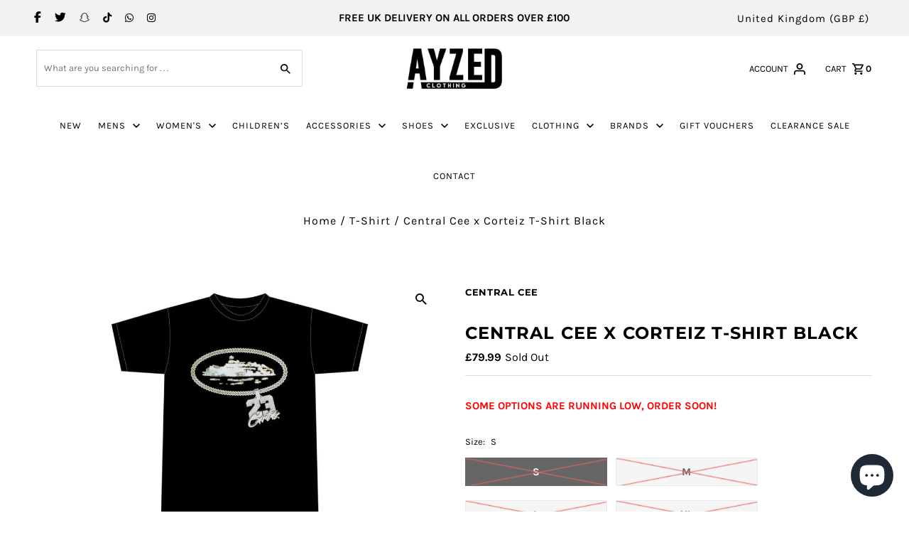

--- FILE ---
content_type: text/css
request_url: https://ayzedclothing.co.uk/cdn/shop/t/35/assets/custom-mem.css?v=24070495764261217001686658070
body_size: 5044
content:
#top-bar,.announcement__bar-section .disclosure__toggle{background:#f2f2f2;color:#000}#top-bar ul#social-links li a{color:#000!important}a.navigation__menulink{font-size:15px;font-weight:500;text-transform:uppercase}ul#cart>li a,ul#cart>li button{display:inline-block;padding:0;margin-left:10px;text-transform:uppercase;font-weight:600}#shopify-section-template--16513779433704__30766322-bc7e-47fb-b8ca-44f3aa1aaf80 .stars{display:none!important}#shopify-section-template--16513779433704__30766322-bc7e-47fb-b8ca-44f3aa1aaf80{background:#000;color:#fff!important;font-weight:600;margin-bottom:45px;padding-top:45px}#shopify-section-template--16513779433704__30766322-bc7e-47fb-b8ca-44f3aa1aaf80 h3{color:#fff}#brand-thumbs-wrap-mm{display:block;text-align:center;overflow:hidden}.brand-thumb-row{display:block;margin:30px 0;overflow:hidden}.brand-thumb{display:inline-block;max-width:200px;padding:0 40px}.brandpage-brand-thumb-wrap .brand-thumb-row{display:flex;flex-direction:row;flex-wrap:wrap;align-content:center;justify-content:center;align-items:center;margin-top:0}.brandpage-brand-thumb-wrap .brand-thumb-row .brand-thumb{padding:30px 20px}.brand-thumb a{display:block}.cat-brand-logo-wrap{display:none}.cat-brand-logo-wrap img{width:100%;max-width:200px}body .scrollup{position:relative!important;display:block!important;width:40px!important;height:40px!important;background:#000!important;color:#fff!important;fill:#fff!important;opacity:1!important;margin:0 auto!important;right:auto!important;bottom:35px}body .scrollup .hover-fill{fill:#fff}.payment-methods-mem{display:block}#footer .payment-methods-mem img{display:inline-block;width:100%;max-width:400px}.disclosures{margin-bottom:15px}#trustpilot-widget-trustbox-1-wrapper{display:none}#trustpilot-mem{display:block;text-align:center;margin-top:40px}#trustpilot-mem a{display:inline-block;width:100%;max-width:250px}#trustpilot-mem a img{width:100%}.flickity__section .flickity-button{width:25px;height:25px}.collection__page-description{text-align:center}.boost-pfs-section-header div.comme-des-garcons .cat-brand-logo-wrap,.boost-pfs-section-header div.canada-goose .cat-brand-logo-wrap,.boost-pfs-section-header div.balenciaga .cat-brand-logo-wrap,.boost-pfs-section-header div.burberry .cat-brand-logo-wrap,.boost-pfs-section-header div.celine .cat-brand-logo-wrap,.boost-pfs-section-header div.cp-company .cat-brand-logo-wrap,.boost-pfs-section-header div.christian-dior .cat-brand-logo-wrap,.boost-pfs-section-header div.dolce-amp-gabbana .cat-brand-logo-wrap,.boost-pfs-section-header div.dsquared2 .cat-brand-logo-wrap,.boost-pfs-section-header div.givenchy .cat-brand-logo-wrap,.boost-pfs-section-header div.gucci .cat-brand-logo-wrap,.boost-pfs-section-header div.jordan .cat-brand-logo-wrap,.boost-pfs-section-header div.kenzo .cat-brand-logo-wrap,.boost-pfs-section-header div.moncler .cat-brand-logo-wrap,.boost-pfs-section-header div.nike .cat-brand-logo-wrap,.boost-pfs-section-header div.palm-angels .cat-brand-logo-wrap,.boost-pfs-section-header div.supreme .cat-brand-logo-wrap,.boost-pfs-section-header div.trapstar .cat-brand-logo-wrap,.boost-pfs-section-header div.valentino .cat-brand-logo-wrap,.boost-pfs-section-header div.yeezy .cat-brand-logo-wrap,.boost-pfs-section-header div.adidas .cat-brand-logo-wrap,.boost-pfs-section-header div.alexander-mcqueen .cat-brand-logo-wrap,.boost-pfs-section-header div.christian-louboutin .cat-brand-logo-wrap,.boost-pfs-section-header div.emporio-armani .cat-brand-logo-wrap,.boost-pfs-section-header div.giuseppe-zanotti .cat-brand-logo-wrap,.boost-pfs-section-header div.fendi .cat-brand-logo-wrap,.boost-pfs-section-header div.hugo-boss .cat-brand-logo-wrap,.boost-pfs-section-header div.levi .cat-brand-logo-wrap,.boost-pfs-section-header div.louis-vuitton .cat-brand-logo-wrap,.boost-pfs-section-header div.michael-kors .cat-brand-logo-wrap,.boost-pfs-section-header div.moose-knuckles .cat-brand-logo-wrap,.boost-pfs-section-header div.moschino .cat-brand-logo-wrap,.boost-pfs-section-header div.off-white .cat-brand-logo-wrap,.boost-pfs-section-header div.balmain .cat-brand-logo-wrap,.boost-pfs-section-header div.stone-island .cat-brand-logo-wrap,.boost-pfs-section-header div.the-north-face .cat-brand-logo-wrap,.boost-pfs-section-header div.tommy-hilfiger-collection .cat-brand-logo-wrap,.boost-pfs-section-header div.versace .cat-brand-logo-wrap,.boost-pfs-section-header div.amiri .cat-brand-logo-wrap{display:block;margin-top:30px;margin-bottom:30px}.boost-pfs-filter-collection-header-wrapper div.comme-des-garcons h1.boost-pfs-filter-collection-header,.boost-pfs-filter-collection-header-wrapper div.canada-goose h1.boost-pfs-filter-collection-header,.boost-pfs-filter-collection-header-wrapper div.balenciaga h1.boost-pfs-filter-collection-header,.boost-pfs-filter-collection-header-wrapper div.burberry h1.boost-pfs-filter-collection-header,.boost-pfs-filter-collection-header-wrapper div.celine h1.boost-pfs-filter-collection-header,.boost-pfs-filter-collection-header-wrapper div.cp-company h1.boost-pfs-filter-collection-header,.boost-pfs-filter-collection-header-wrapper div.christian-dior h1.boost-pfs-filter-collection-header,.boost-pfs-filter-collection-header-wrapper div.dolce-amp-gabanna h1.boost-pfs-filter-collection-header,.boost-pfs-filter-collection-header-wrapper div.dsquared2 h1.boost-pfs-filter-collection-header,.boost-pfs-filter-collection-header-wrapper div.givenchy h1.boost-pfs-filter-collection-header,.boost-pfs-filter-collection-header-wrapper div.gucci h1.boost-pfs-filter-collection-header,.boost-pfs-filter-collection-header-wrapper div.jordan h1.boost-pfs-filter-collection-header,.boost-pfs-filter-collection-header-wrapper div.kenzo h1.boost-pfs-filter-collection-header,.boost-pfs-filter-collection-header-wrapper div.moncler h1.boost-pfs-filter-collection-header,.boost-pfs-filter-collection-header-wrapper div.nike h1.boost-pfs-filter-collection-header,.boost-pfs-filter-collection-header-wrapper div.palm-angels h1.boost-pfs-filter-collection-header,.boost-pfs-filter-collection-header-wrapper div.supreme h1.boost-pfs-filter-collection-header,.boost-pfs-filter-collection-header-wrapper div.trapstar h1.boost-pfs-filter-collection-header,.boost-pfs-filter-collection-header-wrapper div.valentino h1.boost-pfs-filter-collection-header,.boost-pfs-filter-collection-header-wrapper div.adidas h1.boost-pfs-filter-collection-header,.boost-pfs-filter-collection-header-wrapper div.alexander-mcqueen h1.boost-pfs-filter-collection-header,.boost-pfs-filter-collection-header-wrapper div.christian-louboutin h1.boost-pfs-filter-collection-header,.boost-pfs-filter-collection-header-wrapper div.emporio-armani h1.boost-pfs-filter-collection-header,.boost-pfs-filter-collection-header-wrapper div.giuseppe-zanotti h1.boost-pfs-filter-collection-header,.boost-pfs-filter-collection-header-wrapper div.fendi h1.boost-pfs-filter-collection-header,.boost-pfs-filter-collection-header-wrapper div.hugo-boss h1.boost-pfs-filter-collection-header,.boost-pfs-filter-collection-header-wrapper div.levi h1.boost-pfs-filter-collection-header,.boost-pfs-filter-collection-header-wrapper div.louis-vuitton h1.boost-pfs-filter-collection-header,.boost-pfs-filter-collection-header-wrapper div.michael-kors h1.boost-pfs-filter-collection-header,.boost-pfs-filter-collection-header-wrapper div.moschino h1.boost-pfs-filter-collection-header,.boost-pfs-filter-collection-header-wrapper div.moose-knuckles h1.boost-pfs-filter-collection-header,.boost-pfs-filter-collection-header-wrapper div.off-white h1.boost-pfs-filter-collection-header,.boost-pfs-filter-collection-header-wrapper div.stone-island h1.boost-pfs-filter-collection-header,.boost-pfs-filter-collection-header-wrapper div.the-north-face h1.boost-pfs-filter-collection-header,.boost-pfs-filter-collection-header-wrapper div.tommy-hilfiger h1.boost-pfs-filter-collection-header,.boost-pfs-filter-collection-header-wrapper div.balmain h1.boost-pfs-filter-collection-header,.boost-pfs-filter-collection-header-wrapper div.versace h1.boost-pfs-filter-collection-header,.boost-pfs-filter-collection-header-wrapper div.amiri h1.boost-pfs-filter-collection-header{display:none}.boost-pfs-filter-tree-mobile-button>button:before{display:none}.boost-pfs-filter-toolbar-top-mobile .boost-pfs-filter-top-sorting-mobile,.boost-pfs-filter-tree-mobile-button{width:90%;margin:0 auto;float:none}.boost-pfs-filter-toolbar-top-mobile-inner.boost-pfs-filter-toolbar-show-sort-by-mobile .boost-pfs-filter-tree-mobile-button{float:none!important;width:90%!important;border-left:0px!important;margin:0 auto}.boost-pfs-filter-toolbar-top-mobile .boost-pfs-filter-top-sorting-mobile button{border:1px solid #000;margin-top:10px}.boost-pfs-filter-toolbar-top-mobile .boost-pfs-filter-toolbar-top-mobile-inner{width:100%;margin-left:0!important;margin-right:0!important}.boost-pfs-filter-toolbar-top-mobile .boost-pfs-filter-tree-mobile-button>button{background:#000;color:#fff;margin-bottom:15px;margin-top:15px;text-align:center}.boost-pfs-filter-collection-header-wrapper .boost-pfs-filter-collection-description p{font-size:15px;line-height:25px}.boost-pfs-filter-collection-header-wrapper .boost-pfs-filter-collection-description a{color:#b70000;text-decoration:none}.newsletter__popup-container-close{background:transparent}.newsletter__popup-container-close .hover-fill{fill:#fff}.product-info h3,.price-item,.product-info h2,.product-info .product__title{font-weight:600}.price--on-sale .price-item--regular,.boost-pfs-filter-product-item-price s{text-decoration:line-through;color:red}.price-item--sale,.boost-pfs-filter-product-item-regular-price,boost-pfs-filter-product-item-sale-price{color:#000;font-weight:600}.product-info .product__vendor,.product__section--header .product__vendor{text-transform:uppercase;font-size:13px}p.footer-contact-mem{font-size:15px;line-height:25px}.footer-sect-mem h5{border-bottom:0}.footer-sect a{font-weight:600}.footer-sect-mem a{font-weight:500}footer ul li a,footer a,footer a:visited,footer a:hover{color:var(--footer-color);font-size:15px;text-transform:uppercase;display:block;padding:4px 0}.product__section--element label{font-size:15px;font-weight:600;text-transform:uppercase}.product__section--element .swatches__form--label{min-width:200px;background:#eee;color:#000;font-weight:600;text-transform:uppercase;margin-bottom:15px}body .product__section--tabs p{font-weight:500;color:#000}body .product__section--tabs a{font-weight:600}.product__policies{display:none}#mem-mobile-currency select,.mobile-menu__cart-icon{border-radius:4px;-webkit-border-radius:4px;-moz-border-radius:4px;border-color:#9e9e9e!important}.mobile-menu__cart-icon{padding:12px;font-weight:500}.mobile-menu__search form input{background:#fafafa;border:1px solid #9e9e9e!important;border-radius:6px;color:#000}.slideout-left--open .slideout--active.slideout__drawer-left{z-index:10001}#mem-mobile-currency{width:100px;float:right;margin-top:10px;margin-right:10px}.slideout__trigger--close .slideout__trigger-mobile-menu,.slideout__trigger--close .slideout__trigger-store-availability,.slideout__trigger--close .slideout__trigger-password,.slideout__trigger--close .slideout__trigger-ajax-cart,.slideout__trigger--close .slideout__trigger-quickview,.slideout__trigger--close .slideout__trigger-general-modal{width:auto;padding:15px 10px;margin-bottom:0;color:#000;background:unset;line-height:50px;height:50px;margin-top:15px;margin-left:8px}.c-accordion.c-accordion--mobile-nav a{display:block;text-transform:uppercase}#social-links-mobile-menu{text-align:center}ul#social-links-mobile-menu li{display:inline-block;margin:0 5px;vertical-align:middle;font-size:15px}ul#social-links-mobile-menu li a{text-align:right;display:block;padding:0;text-decoration:none;border-bottom:0}ul#social-links-mobile-menu li a img{width:28px}footer p.copyright-text a{font-weight:600}.sortByMobile{text-transform:uppercase;font-size:11px}.footer-section .disclosure__toggle{white-space:nowrap;color:#fff;border:1px solid var(--footer-color);background-color:#000;margin:0;text-transform:capitalize;font-weight:600;font-size:15px}div#bottom-footer{padding-bottom:40px}#footer h3{border-bottom:1px solid var(--footer-border);padding-bottom:5px}a.dropdown__menulink{padding-left:15px;text-transform:uppercase}.global__section h2.section-heading{text-transform:uppercase;padding-bottom:25px;font-size:22px}.vendor-logo-mem{display:block;width:100%;text-align:left;margin-bottom:15px}.vendor-logo-inner{width:130px;background-size:contain;background-repeat:no-repeat;display:none}.vlm-COMME .vendor-logo-inner{display:inline-block;height:80px;background-image:url(/cdn/shop/files/comme-des-garcon.jpg?v=1667055797)}.vlm-Canada .vendor-logo-inner{display:inline-block;height:80px;background-image:url(/cdn/shop/files/canada-goose-logo.jpg?v=1666892461)}.vlm-Yeezy .vendor-logo-inner{display:inline-block;height:97px;background-image:url(/cdn/shop/files/yeezy-clothing-cat.jpg?v=1658832948)}.vlm-Amiri .vendor-logo-inner{display:inline-block;height:21px;background-image:url(/cdn/shop/files/amiri-clothing-uk.jpg?v=1660930844)}.vlm-Alexander .vendor-logo-inner{display:inline-block;height:37px;background-image:url(/cdn/shop/files/alexander-mqueen-logo.jpg?v=1659366310)}.vlm-Alexander .vendor-logo-inner{display:inline-block;height:37px;background-image:url(/cdn/shop/files/alexander-mqueen-logo.jpg?v=1659366310)}.vlm-Balenciaga .vendor-logo-inner{display:inline-block;height:66px;background-image:url(/cdn/shop/files/balenciaga-clothing-cat.jpg?v=1658832947)}.vlm-Balmain .vendor-logo-inner{display:inline-block;height:38px;background-image:url(/cdn/shop/files/balmain-logo.jpg?v=1659366310)}.vlm-Burberry .vendor-logo-inner{display:inline-block;height:37px;background-image:url(/cdn/shop/files/burberry-clothing-uk-cat.jpg?v=1658832947)}.vlm-Celine .vendor-logo-inner{display:inline-block;height:40px;background-image:url(/cdn/shop/files/celine-clothing-uk-cat.jpg?v=1658832947)}.vlm-CP .vendor-logo-inner{display:inline-block;height:83px;background-image:url(/cdn/shop/files/cp-company-clothes-cat.jpg?v=1658832947)}.vlm-Dior .vendor-logo-inner{display:inline-block;height:95px;background-image:url(/cdn/shop/files/dior-clothing-cat.jpg?v=1658832948)}.vlm-Christian .vendor-logo-inner{display:inline-block;height:101px;background-image:url(/cdn/shop/files/christian-louboutin-logo.jpg?v=1659366310)}.vlm-Dolce .vendor-logo-inner{display:inline-block;height:66px;background-image:url(/cdn/shop/files/dolce-gabanna-clothes-uk-cat.jpg?v=1658832947)}.vlm-Dsquared2 .vendor-logo-inner{display:inline-block;height:66px;background-image:url(/cdn/shop/files/disquared2-clothing-cat.jpg?v=1658832947)}.vlm-EA7 .vendor-logo-inner{display:inline-block;height:19px;background-image:url(/cdn/shop/files/Emporio-Armani-logo.jpg?v=1659366310)}.vlm-Fendi .vendor-logo-inner{display:inline-block;height:79px;background-image:url(/cdn/shop/files/fendi-logo.jpg?v=1659366310)}.vlm-Giuseppe .vendor-logo-inner{display:inline-block;height:48px;background-image:url(/cdn/shop/files/giuseppe-zanotti-logo.jpg?v=1659366311)}.vlm-Givenchy .vendor-logo-inner{display:inline-block;height:58px;background-image:url(/cdn/shop/files/givenchy-clothing-cat.jpg?v=1658832947)}.vlm-Gucci .vendor-logo-inner{display:inline-block;height:117px;background-image:url(/cdn/shop/files/gucci-clothing-cat.jpg?v=1658832947)}.vlm-Hugo .vendor-logo-inner{display:inline-block;height:48px;background-image:url(/cdn/shop/files/hugo-boss-logo.jpg?v=1659366310)}.vlm-Jordan .vendor-logo-inner{display:inline-block;height:88px;background-image:url(/cdn/shop/files/jordon-clothing-cat.jpg?v=1658832947)}.vlm-KENZO .vendor-logo-inner{display:inline-block;height:23px;background-image:url(/cdn/shop/files/kenzo-clothing-uk-cat.jpg?v=1658832947)}.vlm-Levi .vendor-logo-inner{display:inline-block;height:65px;background-image:url(/cdn/shop/files/levis-logo.jpg?v=1659366312)}.vlm-Louis .vendor-logo-inner{display:inline-block;height:100px;background-image:url(/cdn/shop/files/louis-vuitton-logo-2.jpg?v=1660645657)}.vlm-Michael .vendor-logo-inner{display:inline-block;height:86px;background-image:url(/cdn/shop/files/michael-kors-logo.jpg?v=1659366310)}.vlm-Moncler .vendor-logo-inner{display:inline-block;height:118px;background-image:url(/cdn/shop/files/moncler-clothing-cat.jpg?v=1658832947)}.vlm-Moose .vendor-logo-inner{display:inline-block;height:83px;background-image:url(/cdn/shop/files/moose-knuckles-logo.jpg?v=1659366310)}.vlm-MOSCHINO .vendor-logo-inner{display:inline-block;height:34px;background-image:url(/cdn/shop/files/moshino-logo.jpg?v=1659366310)}.vlm-Nike .vendor-logo-inner{display:inline-block;height:77px;background-image:url(/cdn/shop/files/nike-clothing-cat.jpg?v=1658832948)}.vlm-OFF .vendor-logo-inner{display:inline-block;height:24px;background-image:url(/cdn/shop/files/off-white-logo.jpg?v=1659366311)}.vlm-Palm .vendor-logo-inner{display:inline-block;height:35px;background-image:url(/cdn/shop/files/palm-angles-clothing-cat.jpg?v=1658832947)}.vlm-Stone .vendor-logo-inner{display:inline-block;height:47px;background-image:url(/cdn/shop/files/stone-island-logo.jpg?v=1659366311)}.vlm-Supreme .vendor-logo-inner{display:inline-block;height:45px;background-image:url(/cdn/shop/files/supreme-clothing-cat.jpg?v=1658832948)}.vlm-The .vendor-logo-inner{display:inline-block;height:63px;background-image:url(/cdn/shop/files/the-north-face-logo.jpg?v=1659366310)}.vlm-Tommy .vendor-logo-inner{display:inline-block;height:11px;background-image:url(/cdn/shop/files/Tommy-Hilfiger-Logo.jpg?v=1659366310)}.vlm-Trapstar .vendor-logo-inner{display:inline-block;height:68px;background-image:url(/cdn/shop/files/trapstar-london-cat.jpg?v=1658832948)}.vlm-Valentino .vendor-logo-inner{display:inline-block;height:71px;background-image:url(/cdn/shop/files/valentino-clothes-cat.jpg?v=1658832947)}.vlm-Versace .vendor-logo-inner{display:inline-block;height:72px;background-image:url(/cdn/shop/files/versace-logo.jpg?v=1659366311)}h3.Yeezy,h3.Alexander,h3.Balenciaga,h3.Balmain,h3.Burberry,h3.Celine,h3.CP,h3.Dior,h3.Christian,h3.Dolce,h3.Dsquared2,h3.EA7,h3.Fendi,h3.Giuseppe,h3.Givenchy,h3.Gucci,h3.Hugo,h3.Jordan,h3.KENZO,h3.Levi,h3.Louis,h3.Michael,h3.Moncler,h3.Moose,h3.MOSCHINO,h3.Nike,h3.OFF,h3.Palm,h3.Stone,h3.The,h3.Tommy,h3.Trapstar,h3.Valentino,h3.Versace,h3.Amiri{display:none}.ajax-cart__summary-wrapper .ajax-cart__button-submit,input[type=submit]#addToCart{background:orange!important;color:#fff!important;width:100%;font-weight:700;text-transform:uppercase;font-size:22px;padding:20px 0!important;border:0px!important;height:auto;clear:both}.ajax-cart__summary-wrapper .ajax-cart__button-submit{max-width:300px;clear:both}.product__price-container{font-size:16px;margin-bottom:15px;padding-bottom:10px;border-bottom:1px solid var(--dotted-color)}#MainContent .section__page-title{padding-bottom:5px;border-bottom:1px solid var(--dotted-color);text-transform:uppercase;text-align:left;margin:0 15px;font-size:28px;line-height:38px}h3.info-sec-title{padding:15px;display:block;width:100%;background:#000;color:#fff;font-weight:600;font-size:15px;line-height:22px;margin-top:30px;margin-bottom:30px;text-transform:uppercase}.info-title-mem{text-transform:uppercase;font-size:14px;margin-bottom:10px}p.info-text-mem{font-size:15px;font-weight:500;margin-bottom:15px}.info-section-mem{display:block;width:100%;margin-bottom:40px}.scrollup{line-height:42px}body#klarna-payments .section__page-title,body#klarna-payments #content #breadcrumb,#shopify-section-template--16513779532008__banner{display:none}body#klarna-payments #shopify-section-template--16513779532008__main .grid__wrapper{width:100%;padding:0 0 40px;margin-top:0}.klarna-page-intro{width:100%;background:pink;color:#000;text-align:center;padding:120px 30px}.klarna-row-two{width:100%;background:#000;color:#fff;text-align:center;padding:120px 0}.klarna-row-two p{font-size:15px;line-height:25px;color:#fff;font-weight:600}.klarna-row-two h3{color:#fff;font-size:30px;line-height:40px}.klarna-row-inner{width:100%;max-width:960px;color:#fff;margin:0 auto;padding:0 40px}.klarna-sub-3-wrap{display:flex;margin:60px 0 0}.ks3{display:flex;flex:.5;align-items:center;flex-direction:column}.ks3-txt{padding:0 15px}.klarna-brands-hdr{display:block;margin:50px 0 0;text-align:center}.ks3-icon img{width:100px}.payment-section-mem{display:block;width:100%;padding:50px 0;border-bottom:1px dashed #CCC}.payment-section-mem h5{margin-top:10px}.payment-section-mem ol li{font-size:15px;line-height:25px}.payment-logo-mem{display:block;margin-bottom:15px}.payment-logo-mem img{max-height:55px}a.payment-link-mem{background:#000;color:#fff;padding:10px;margin-top:15px;display:block;max-width:400px;text-decoration:none!important;font-size:15px;font-weight:600;border-radius:8px}.pay-later-title{display:block;margin:40px 0 10px;text-align:center;text-transform:uppercase;font-size:30px;line-height:40px;font-weight:600}.pay-later-sub-title{text-align:center;font-size:18px;font-weight:600}.product__decription-container,.rte{margin-bottom:10px}.product__decription-container a,.rte a{text-decoration:underline}.product__decription-container p{font-size:14px;line-height:20px;font-weight:600;margin:15px 0}.product__decription-container strong,.product__decription-container .panel-title{font-size:16px;text-transform:uppercase}.product__decription-container strong span,.product__decription-container p span,.product__decription-container .panel-title span,.product__decription-container span{text-decoration:none!important}.product__section--desc ul{margin-left:0;padding-left:0}.product__section--desc ul li,.product__decription-container ul li{list-style-type:none;text-transform:uppercase;font-size:14px;margin:6px 0;font-weight:500}.product__price-container{font-size:16px;margin-bottom:15px;padding-bottom:10px}.product__section-title{font-size:24px}.variant-stocks{padding-top:15px;margin-bottom:25px;color:red}.variant-stocks p{text-transform:uppercase;font-weight:600}.variant-stocks ul li{font-weight:600;text-transform:uppercase;margin-top:5px}.variant-stocks ul li::marker{display:none;content:""}.postal-info{display:block;clear:both;background:#000;color:#fff}.postal-info a,.postal-info:visited{display:block;color:#fff;font-size:14px;line-height:24px;text-decoration:none;font-weight:600;padding:15px;text-align:left}.shopify-payment-button__more-options{background:#000;color:#fff;text-decoration:none;text-transform:uppercase;font-weight:600}.payment-options-mem{max-width:300px;float:right;margin:0 0 30px;text-align:left;padding:10px 20px;background:#eee;border:1px solid #CCC;font-size:14px;line-height:22px;text-align:center;font-weight:600}#payl8r-middleware-checkout{width:100%!important;max-width:300px!important;margin-left:0!important}.additional-cart-mem{float:right;width:100%;max-width:300px;margin-bottom:40px}.additional-cart-mem #dynamic-checkout-cart .shopify-cleanslate ul{justify-content:right!important;display:block!important}.ajax-cart__final-details div>p{text-transform:uppercase;font-weight:600;font-size:14px}.locale-selectors__container{display:none}.boost-pfs-filter-top-sorting{display:flex;flex-direction:column;flex-wrap:nowrap;align-content:flex-end;align-items:flex-end}.boost-pfs-filter-top-sorting label{margin-right:0;margin-bottom:0}.product__description--base{padding-bottom:15px;font-size:15px;line-height:25px}.laybuy-paragraph{display:block;clear:both}.product__decription-container a{text-decoration:none}.product__section--header{margin-bottom:0}body .boost-pfs-filter-collection-header-wrapper{padding-top:0;padding-bottom:0}.prod-container .sale-item{margin-top:0!important;left:auto;right:0;top:0}.prod-container .new{left:0;top:0}a.button.featured__collection-view-all-button{text-transform:uppercase;font-weight:600}.about-con-wrap{text-align:left}h2.welcome-ayzed{font-size:22px;line-height:32px;text-transform:uppercase;margin-bottom:15px}.about-con-wrap p{font-size:15px;line-height:25px}ul.postal-dates-list li{padding-left:0;margin:7.5px 0}ul.postal-dates-list li::marker{display:none!important}.shipping-title-mem{margin:40px 0 25px}.boost-pfs-filter-collection-description p{text-transform:uppercase;font-weight:600}.boost-pfs-filter-collection-header-wrapper .new{background:transparent}#MainContent h1{padding-top:30px;text-transform:uppercase}.boost-pfs-filter-collection-header-wrapper .boost-pfs-filter-collection-description{font-weight:600;font-size:15px;line-height:25px;margin-bottom:30px}section._1fragemi h2#primary-header{display:block!important;width:100%;margin-bottom:5px;text-transform:uppercase}body .boost-pfs-filter-load-more-total{font-size:14px;font-weight:600}body .boost-pfs-filter-load-more .boost-pfs-filter-load-more-button{background-color:#000;color:#fff;font-size:18px;line-height:38px}body .boost-pfs-filter-option-item button,body .boost-pfs-filter-option-item a{text-transform:uppercase}html.boost-pfs-body-no-scroll #shopify-section-header{z-index:auto!important}#boost-pfs-filter-tree2-pf-t-shop-by-shoe-size .boost-pfs-filter-option-item{width:33%!important}body p{font-size:15px;line-height:25px}.prod-klarna-wrap{display:block;margin:25px 0;overflow:hidden}.prod-klarna-wrap a{display:block;width:100%;padding:15px;background:pink;font-weight:600;text-decoration:none}.prod-klarna-wrap a img{max-width:70px;display:inline-block;margin:0 8px 0 0}body#egift-voucher .variant-stocks,body#egift-voucher .postal-info{display:none}#top-bar a{color:#000;text-decoration:none;font-size:14px}body#clearance-sale .boost-pfs-filter-collection-header-wrapper .boost-pfs-filter-collection-header,body#clearance-sale .boost-pfs-filter-collection-header-wrapper .boost-pfs-filter-collection-description{color:#fff}body#clearance-sale .boost-pfs-filter-collection-header-wrapper{background-color:#000;padding-top:80px;padding-bottom:80px;color:#fff}li.boost-pfs-filter-item-swatch-more{display:none!important}.boost-pfs-filter-item-swatch-type-text>li:not(.boost-pfs-filter-item-swatch-more){border:0!important;padding:0!important}.boost-pfs-filter-product-item .boost-pfs-filter-item-swatch li{margin:0!important}body#authenticity-guaranteed .section__page-title,body#authenticity-guaranteed #shopify-section-template--16597863858408__breadcrumbs{display:none}.auth-page-logo{width:100%;max-width:200px;margin:30px auto}.auth-page-logo img{width:100%}.auth-imgs-wrap{display:block;width:100%;margin:30px 0;text-align:center;overflow:hidden}.auth-img{display:inline-block;width:18%}.auth-logo-wrap{width:100%;max-width:160px;margin:30px auto}.slideshow__caption-wrapper{background:#000}.slideshow__caption h2.slideshow__title{color:#fff}.slideshow__btn-wrapper a{font-weight:600}#top-bar .top-bar-grid{align-items:center}div#blog-sidebar{display:none}.blog-container,.blog-container .article-index .article-info{grid-template-columns:1fr}p.posted,.collection__banner-template--16671513149672__banner{display:none}h1.blog-title{font-size:18px;line-height:28px}h3.blog-sub-title{font-size:15px;text-transform:uppercase}.blog-link-wrap{text-align:center;margin-bottom:40px}.blog-link-wrap .payment-link-mem{display:inline-block;padding:15px 18px;font-size:18px}#article-body .article-image,body#news .hero__title{display:none}.ajax-cart__item-remove{top:5px;right:3px}ul#cart>li{margin-left:25px}@media screen and (min-width: 741px){.product__section-contentWrapper{position:relative;top:0;align-self:start}}@media screen and (max-width:1450px){a.navigation__menulink{font-size:13px}}@media screen and (max-width: 740px){.prod-klarna-wrap a img{display:block;margin:0 0 10px}.global__section.slideshow-section{margin-bottom:0}.footer-sect ul li,#footer h3{text-align:center}footer div#bottom-footer{text-align:center;margin-top:0;padding-top:15px}.payment-methods-mem,.vendor-logo-mem,body .product__section-title{text-align:center!important}#footer .footer-sect ul,#footer .section-title,#footer .footer-sect p,#footer #bottom-footer .footer-left,#footer div#bottom-footer ul#social-links,#footer div#bottom-footer p,.disclosures{text-align:center}.footer-section .disclosures{justify-content:center}.selectors-form__item{margin:0 5px 15px;display:inline-block}.brand-thumb-row{text-align:center}.brand-thumb{float:none;width:45%;padding:15px 30px}.product__description--base{text-align:center}.swatches__container,.product__quantity-wrapper{text-align:center;margin-top:0;margin-bottom:0}.product__quantity-label{float:none;margin-right:0}.product__share-icons,.share-text{float:none;text-align:center}.product__price-container{align-items:center}.swatches__swatch--regular,.swatches__swatch--color{margin-bottom:15px}.product__section--qty{display:flex;flex-direction:column;flex-wrap:wrap;align-content:center;justify-content:center;align-items:center}.variant-stocks{text-align:center}.payment-options-mem{max-width:100%;padding:20px}.ajax-cart__summary-wrapper .ajax-cart__button-submit,.additional-cart-mem{max-width:100%}#payl8r-middleware-checkout{width:100%!important;max-width:100%!important}.payl8r-checkout-button__center{text-align:center;width:100%!important;margin:0!important}.postal-info a,.postal-info:visited,.product__section--header .product__vendor{text-align:center}.product__description--base{padding-bottom:15px}#slider .flickity-viewport{min-height:230px!important}.about-con-wrap{text-align:center}#MainContent .section__page-title{text-align:center;font-size:26px}.vendor-logo-inner{background-position:center center}.product__section--element .swatches__form--label{min-width:230px}body div#bottom-footer .footer-left{margin-top:15px}.payment-methods-mem{margin-top:30px}div#bottom-footer ul#social-links{margin-bottom:25px}.klarna-sub-3-wrap{display:flex;margin:60px 0 0;flex-direction:column;flex-wrap:nowrap;align-content:center;justify-content:center;align-items:center}.ks3{margin:25px 0}}@media (max-width: 1199px){.boost-pfs-action-list-enabled .boost-pfs-addtocart-btn{display:none!important}}@media screen and (max-width:1260px){div#identity{display:grid;grid-template-columns:1fr 3fr 1fr!important}#nav,ul#cart li.cart-overview span.my-cart-text,ul#cart li.customer-accounts,ul#cart li.searchbox,ul#cart li.search-icon,.large-search{display:none}#logo{width:100%;text-align:center}.mobile-menu__trigger{display:block}#cart-container{width:100%;text-align:right}}@media screen and (min-width:980px){.article-template,#news .blog-container{width:60%!important;margin:0 auto!important}}@media screen and (max-width:530px){.product__section--element .swatches__form--label{min-width:170px;font-size:14px}.auth-img{display:block;width:100%}}@media screen and (max-width:469px){#top-bar p{line-height:25px;padding:15px;font-size:15px}.product__section--element .swatches__form--label{min-width:150px;font-size:12px}footer ul#social-links li img{width:30px}}@media screen and (max-width:360px){body .product__section--tabs a{font-weight:600;font-size:13px}.grid__wrapper.row{grid-gap:20px}}@media screen and (max-width:359px){.swatches__swatch--regular{display:inline-block;width:45%;font-size:13px;margin-right:0}li.product__tab-trigger>a{padding:15px 10px;font-size:12px}.product__section--element .swatches__form--label{width:100%;min-width:auto;margin-right:0!important}body .ajax-cart__qty-input{width:40px!important}}@media screen and (max-width:300px){li.product__tab-trigger>a{padding:10px 8px;font-size:11px}ul#cart>li{margin-left:0}}
/*# sourceMappingURL=/cdn/shop/t/35/assets/custom-mem.css.map?v=24070495764261217001686658070 */


--- FILE ---
content_type: text/javascript; charset=utf-8
request_url: https://ayzedclothing.co.uk/products/central-cee-x-corteiz-t-shirt-black.js
body_size: 1090
content:
{"id":7709918494952,"title":"Central Cee x Corteiz T-Shirt Black","handle":"central-cee-x-corteiz-t-shirt-black","description":"\u003ch3 class=\"panel-title\"\u003e\u003cspan style=\"text-decoration: underline;\"\u003eStyle Details\u003c\/span\u003e\u003c\/h3\u003e\n\u003cp\u003eThis highly exclusive t-shirt is collaborated with the UK rapper Central Cee and the UK hyped fashion brand Corteiz also known as CRTZ. The t-shirt features the classic Corteiz logo with an added twist, Central Cee’s 23 Chain going around the CRTZ logo.\u003c\/p\u003e\n\u003cp\u003e\u003cspan style=\"text-decoration: underline;\"\u003e \u003cstrong\u003eCare \u0026amp; Composition\u003c\/strong\u003e\u003c\/span\u003e\u003c\/p\u003e\n\u003cul\u003e\n\u003cli\u003eLogo printed\u003c\/li\u003e\n\u003cli\u003e100% cotton\u003c\/li\u003e\n\u003cli\u003eBlack\u003c\/li\u003e\n\u003c\/ul\u003e","published_at":"2022-04-03T18:30:58+01:00","created_at":"2022-04-03T14:47:08+01:00","vendor":"Central Cee","type":"T-Shirt","tags":[],"price":7999,"price_min":7999,"price_max":7999,"available":false,"price_varies":false,"compare_at_price":null,"compare_at_price_min":0,"compare_at_price_max":0,"compare_at_price_varies":false,"variants":[{"id":42940071248104,"title":"S","option1":"S","option2":null,"option3":null,"sku":"","requires_shipping":true,"taxable":true,"featured_image":null,"available":false,"name":"Central Cee x Corteiz T-Shirt Black - S","public_title":"S","options":["S"],"price":7999,"weight":0,"compare_at_price":null,"inventory_management":"shopify","barcode":"","requires_selling_plan":false,"selling_plan_allocations":[]},{"id":42940585443560,"title":"M","option1":"M","option2":null,"option3":null,"sku":null,"requires_shipping":true,"taxable":true,"featured_image":null,"available":false,"name":"Central Cee x Corteiz T-Shirt Black - M","public_title":"M","options":["M"],"price":7999,"weight":0,"compare_at_price":null,"inventory_management":"shopify","barcode":null,"requires_selling_plan":false,"selling_plan_allocations":[]},{"id":42940585476328,"title":"L","option1":"L","option2":null,"option3":null,"sku":null,"requires_shipping":true,"taxable":true,"featured_image":null,"available":false,"name":"Central Cee x Corteiz T-Shirt Black - L","public_title":"L","options":["L"],"price":7999,"weight":0,"compare_at_price":null,"inventory_management":"shopify","barcode":null,"requires_selling_plan":false,"selling_plan_allocations":[]},{"id":42940585541864,"title":"XL","option1":"XL","option2":null,"option3":null,"sku":null,"requires_shipping":true,"taxable":true,"featured_image":null,"available":false,"name":"Central Cee x Corteiz T-Shirt Black - XL","public_title":"XL","options":["XL"],"price":7999,"weight":0,"compare_at_price":null,"inventory_management":"shopify","barcode":null,"requires_selling_plan":false,"selling_plan_allocations":[]}],"images":["\/\/cdn.shopify.com\/s\/files\/1\/0273\/7867\/9861\/products\/t-shirt-central-cee-x-corteiz-t-shirt-black-central-cee-37955889561832.jpg?v=1662280803"],"featured_image":"\/\/cdn.shopify.com\/s\/files\/1\/0273\/7867\/9861\/products\/t-shirt-central-cee-x-corteiz-t-shirt-black-central-cee-37955889561832.jpg?v=1662280803","options":[{"name":"Size","position":1,"values":["S","M","L","XL"]}],"url":"\/products\/central-cee-x-corteiz-t-shirt-black","media":[{"alt":"Central Cee T-Shirt Central Cee x Corteiz T-Shirt Black","id":31597751238888,"position":1,"preview_image":{"aspect_ratio":1.502,"height":666,"width":1000,"src":"https:\/\/cdn.shopify.com\/s\/files\/1\/0273\/7867\/9861\/products\/t-shirt-central-cee-x-corteiz-t-shirt-black-central-cee-37955889561832.jpg?v=1662280803"},"aspect_ratio":1.502,"height":666,"media_type":"image","src":"https:\/\/cdn.shopify.com\/s\/files\/1\/0273\/7867\/9861\/products\/t-shirt-central-cee-x-corteiz-t-shirt-black-central-cee-37955889561832.jpg?v=1662280803","width":1000}],"requires_selling_plan":false,"selling_plan_groups":[]}

--- FILE ---
content_type: text/javascript
request_url: https://ayzedclothing.co.uk/cdn/shop/t/35/assets/boost-pfs-core-instant-search.js?v=106839939705566429471675934704
body_size: 55701
content:
/** VERSION: 1.8.46.**/
/** Please don't modify or unzip this content. It will be updated regularly **/
var BoostPFS=function(t){var e={};function n(r){if(e[r])return e[r].exports;var o=e[r]={i:r,l:!1,exports:{}};return t[r].call(o.exports,o,o.exports,n),o.l=!0,o.exports}return n.m=t,n.c=e,n.d=function(t,e,r){n.o(t,e)||Object.defineProperty(t,e,{enumerable:!0,get:r})},n.r=function(t){"undefined"!=typeof Symbol&&Symbol.toStringTag&&Object.defineProperty(t,Symbol.toStringTag,{value:"Module"}),Object.defineProperty(t,"__esModule",{value:!0})},n.t=function(t,e){if(1&e&&(t=n(t)),8&e)return t;if(4&e&&"object"==typeof t&&t&&t.__esModule)return t;var r=Object.create(null);if(n.r(r),Object.defineProperty(r,"default",{enumerable:!0,value:t}),2&e&&"string"!=typeof t)for(var o in t)n.d(r,o,function(e){return t[e]}.bind(null,o));return r},n.n=function(t){var e=t&&t.__esModule?function(){return t.default}:function(){return t};return n.d(e,"a",e),e},n.o=function(t,e){return Object.prototype.hasOwnProperty.call(t,e)},n.p="",n(n.s=153)}([function(t,e,n){"use strict";n(14),n(21),n(116),n(68),n(33),n(9),n(34),n(166),n(168),n(120),n(56),n(20),n(44),n(84),n(121),n(75),n(146),n(85),n(122),n(50),n(172),n(173),n(64),n(148),n(86),n(51),n(17),n(18),n(19),n(11),n(16),n(13);var r=n(1),o=n.n(r),i=n(2),a=n(4),s=n(3),c=n(7),l={isFullWidthMobile:function(){return k.isMobile()&&"style1"==i.a.getSettingValue("search.suggestionMobileStyle")},isStyle2:function(){return!k.isMobile()&&"style2"===i.a.getSettingValue("search.suggestionStyle")},isStyle3:function(){return!k.isMobile()&&"style3"===i.a.getSettingValue("search.suggestionStyle")||"2-overlay-fullwidth"===i.a.getSettingValue("search.suggestionColumn")},getListSuggestionType:function(){var t=i.a.getSettingValue("search.suggestionBlocks"),e=[];return t.forEach((function(t){["products","suggestions","collections","pages"].includes(t.type)&&"active"==t.status&&e.push(t.type)})),4==e.length?[]:e}},u={checkExistFilterOptionParam:function(){for(var t in Globals.queryParams)if(t.indexOf("pf_")>-1)return!0;return!1},encodeURIParamValue:function(t){return encodeURIComponent(t).replace(/&/g,"%26").replace(/'/g,"%27").replace(/\*/g,"%2A")},showFilterTree:function(){o()("."+s.a.filterTree).css({display:""}),o()(".boost-pfs-filter-tree-mobile-button").css({display:""}),o()(".boost-pfs-filter-left-col").css({display:""}),o()(".boost-pfs-filter-right-col, .boost-pfs-filter-right").css({width:""}),o()(".boost-pfs-filter-tree-desktop-button").css({display:""}),o()(".boost-pfs-filter-in-collection-search-hide").css({display:""}),o()(".boost-pfs-filter-tree-h-wrapper").css({display:""})},hideFilterTree:function(){o()("."+s.a.filterTree).css({display:"none"}),o()(".boost-pfs-filter-tree-mobile-button").css({display:"none"}),o()(".boost-pfs-filter-left-col").css({display:"none"}),o()(".boost-pfs-filter-right-col, .boost-pfs-filter-right").css({width:"100%"}),o()(".boost-pfs-filter-tree-desktop-button").css({display:"none"}),o()(".boost-pfs-filter-in-collection-search-hide").css({display:"none"}),o()(".boost-pfs-filter-tree-h-wrapper").css({display:"none"})}},p=(n(174),n(6));function f(t){return(f="function"==typeof Symbol&&"symbol"==typeof Symbol.iterator?function(t){return typeof t}:function(t){return t&&"function"==typeof Symbol&&t.constructor===Symbol&&t!==Symbol.prototype?"symbol":typeof t})(t)}var h=function(){return i.a.getSettingValue("general.paginationTypeAdvanced")},g=function(){return"load_more"==i.a.getSettingValue("general.paginationType")},d=function(){return"infinite"==i.a.getSettingValue("general.paginationType")},y={getSortingList:function(){var t=i.a.getSettingValue("general.sortingList"),e=i.a.getSettingValue("general.customSortingList");if(""!=e)for(var n=(t=e.trim().split("|")).length-1;n>=0;n--)""==t[n]&&t.splice(n,1);var r=i.a.getSettingValue("general.extraSortingList");if(r&&(t=t.concat(r.split("|"))),k.isSearchPage()){var o=k.findIndexArray("manual",t);o>=0&&t.splice(o,1)}else if(!k.isCollectionPage()||k.isCollectionPage()&&!i.a.getSettingValue("general.enableCollectionSearch")){var a=k.findIndexArray("relevance",t);a>=0&&t.splice(a,1)}for(var s={},c=0;c<t.length;c++){var l=p.a.sortingList[t[c]];if(r.length>0&&r.indexOf(t[c])>-1){var u=t[c].replace(/-/g,"_");l=p.a[u]}if(s[t[c]]=l,p.a.sortByOptions){var f=p.a.sortByOptions[t[c]];f&&f.length>0&&(s[t[c]]=f)}}return s},getDefaultSorting:function(t){var e=i.a.getSettingValue("default_sort_order"),n="";return void 0===t&&(t=k.isSearchPage()?"search":k.isCollectionPage()?boostPFSConfig.general.collection_id:void 0),"object"==f(e)&&void 0!==t&&((n=e[t=t.toString()])||(n="search"==t?"relevance":e.all)),n},getProductMetafield:function(t,e,n){if(t.hasOwnProperty("metafields")){var r=t.metafields.filter((function(t){return t.namespace==e&&t.key==n}));if(void 0!==r[0])return r[0].value}return null},isAdvancedPaginationType:h,buildProductItemUrl:function(t,e){var n=k.getWindowLocation().search.substring(1),r=window.location.pathname,o=r.split("/"),a="",s=Shopify&&Shopify.routes&&void 0!==Shopify.routes.root;i.a.getSettingValue("general.useShopifyRouteForMultiLanguageURL")&&s?a=Shopify.routes.root.replace(/\/$/,""):o.indexOf(boostPFSAppConfig.general.current_locale)>-1&&(a="/"+boostPFSAppConfig.general.current_locale);var c="object"===f(t)&&t.hasOwnProperty("handle")?t.handle:t;if(e=void 0!==e?e:i.a.getSettingValue("general.addCollectionToProductUrl")){if("/"==r||k.isSearchPage()||k.isVendorPage()||k.isTypePage())return(l=a+"/collections/all/products/")+c;if(k.isTagPage()){var l=a+"/collections/",u=o.indexOf("collections")+1;return o.length>=4?l+o[u]+"/products/"+c:"/collections/all/products/"+c}if(n.indexOf("cache:")>-1){var p="all",h=n.split("&")[0].split("?")[0].split("collections/");return h.length>1&&(p=h[1].indexOf("/")>-1?h[1].split("/")[0]:h[1]),"/collections/"+(p=p.replace(/[`~!@#$%^&*()_|+\=?;:'",.<>\{\}\[\]\\\/]/g,""))+"/products/"+c}u=o.indexOf("collections")+1,l=a+"/collections/";return void 0!==o[2]?l+o[u]+"/products/"+c:window.location.pathname+"/products/"+c}return a+"/products/"+c},buildProductItemUrlWithVariant:function(t){var e=t.split_product&&t.variants?"?variant="+t.variants[0].id:"";return k.buildProductItemUrl(t,!1)+e},buildProductItemVendorUrl:function(t){return window.location.protocol+"//"+window.location.hostname+"/collections/vendors?q="+u.encodeURIParamValue(t)},removePageParamFromUrl:function(t){if(a.a.queryParams.hasOwnProperty("page")){var e=a.a.queryParams.page&&!isNaN(a.a.queryParams.page)?a.a.queryParams.page:1;t=t.replace("&page="+e,"").replace("?page="+e+"&","?").replace("?page="+e,"")}return k.isBadUrl(t)?"":t},removeCollectionScopeParamFromUrl:function(t){if(a.a.queryParams.hasOwnProperty("collection_scope")){var e=a.a.queryParams.collection_scope&&!isNaN(a.a.queryParams.collection_scope)?a.a.queryParams.collection_scope:0;t=t.replace("&collection_scope="+e,"")}return k.isBadUrl(t)?"":t},buildToolbarLink:function(t,e,n){var r=window.location.origin+window.location.pathname;switch(t){case"page":case"limit":case"sort":case"display":if("page"==t&&1==n)break;r+="?"+t+"="+n}return r},isDefaultPaginationType:function(){return"default"==i.a.getSettingValue("general.paginationType")},isLoadMorePaginationType:g,isInfiniteLoadingPaginationType:d,isLoadPreviousPagePaginationType:function(){return(g()||d())&&h()&&i.a.getSettingValue("general.activeLoadPreviousPage")},isNoFilterResult:function(t,e){return t<=0&&!("init"===e&&i.a.getSettingValue("general.productAndVariantAvailable")&&i.a.getSettingValue("general.availableAfterFiltering"))},compileShopifyProductVariables:function(t,e){return e=(e=(e=(e=(e=(e=(e=(e=(e=(e=(e=(e=(e=(e=(e=(e=(e=e.replace(/{{product.title}}/g,t.title)).replace(/{{product.vendor}}/g,t.vendor)).replace(/{{product.url}}/g,k.buildProductItemUrl(t))).replace(/{{product.available}}/g,t.available)).replace(/{{product.compare_at_price}}/g,k.formatMoney(t.compare_at_price_min))).replace(/{{product.compare_at_price_min}}/g,k.formatMoney(t.compare_at_price_min))).replace(/{{product.compare_at_price_max}}/g,k.formatMoney(t.compare_at_price_max))).replace(/{{product.description}}/g,void 0!==t.body_html&&null!=t.body_html?t.body_html:"")).replace(/{{product.handle}}/g,t.handle)).replace(/{{product.id}}/g,t.id)).replace(/{{product.price}}/g,k.formatMoney(t.price_min))).replace(/{{product.price_max}}/g,k.formatMoney(t.price_max))).replace(/{{product.price_min}}/g,k.formatMoney(t.price_min))).replace(/{{product.template_suffix}}/g,void 0!==t.template_suffix&&null!=t.template_suffix?t.template_suffix:"")).replace(/{{product.percent_sale_min}}/g,t.percent_sale_min>0?t.percent_sale_min:"")).replace(/{{product.type}}/g,t.product_type)).replace(/{{product.sku}}/g,void 0!==t.skus&&null!=t.skus&&t.skus.length>0?t.skus[0]:"")},compileShopifyProductMetafield:function(t,e){if(-1!=e.indexOf("product.metafields")){var n=e.match(/\{\{product.metafields(.*?)\}\}/g),r=0,o="",i="",a="",s="";if(n.length>0){r=n.length;for(var c=0;c<r;c++)4==(i=n[c].replace(/\{\{/g,"").replace(/\}\}/g,"").split(".")).length&&(o=i[2],a=i[3],s=k.getProductMetafield(t,o,a)||"",e=e.replaceAll(n[c],s))}}return e}};function m(t){return(m="function"==typeof Symbol&&"symbol"==typeof Symbol.iterator?function(t){return typeof t}:function(t){return t&&"function"==typeof Symbol&&t.constructor===Symbol&&t!==Symbol.prototype?"symbol":typeof t})(t)}var b=function(t,e){t||(t=boostPFSConfig.general.no_image_url);e=void 0!==e?e:"large";for(var n=i.a.getSettingValue("general.imageExtension"),r=0;r<n.length;r++)t=t.replace("."+n[r]+"?","_"+e+"."+n[r]+"?");return t},v=function(){return o()("<p>"+boostPFSConfig.shop.money_format+"</p>").text().replace(/{{[^}]*}}/g,"")},S=null,w=function(){return _.getWindowLocation().href.includes("webcache.googleusercontent.com")?_.getWindowLocation().search.indexOf("search?")>-1:window.location.pathname.indexOf("/search")>-1},O=function(t,e){e||(e=_.getWindowLocation().href),t=t.replace(/[\[\]]/g,"\\$&");var n=new RegExp("[?&]"+t+"(=([^&#]*)|&|#|$)").exec(e);return n?n[2]?decodeURIComponent(n[2].replace(/\+/g," ")):"":null},P=function(t){for(var e in t)if(Object.prototype.hasOwnProperty.call(t,e))return!1;return JSON.stringify(t)===JSON.stringify({})},T=function(t,e,n,r){if(null!=n){for(var o=0;o<e.length;o++)if(void 0!==r&&0==r&&(e[o][n]=e[o][n].toLowerCase(),t=t.toLowerCase()),e[o][n]==t)return o}else for(o=0;o<e.length;o++)if(void 0!==r&&0==r&&(e[o]=e[o].toLowerCase(),t=t.toLowerCase()),e[o]==t)return o;return-1},C=function(t){if(t&&"string"==typeof t){var e=t.replace(/<.*?>/g,"");return e=e.replace(/&amp;/g,"&").replace(/&lt;/g,"<").replace(/&gt;/g,">").replace(/&quot;/g,'"').replace(/&#x27;/g,"'").replace(/&#36;/g,"$").replace(/&#x2F;/g,"/").replace(/&/g,"&amp;").replace(/</g,"&lt;").replace(/>/g,"&gt;").replace(/"/g,"&quot;").replace(/'/g,"&#x27;").replace(/\$/g,"&#36;").replace(/\//g,"&#x2F;"),e}return void 0===t||"undefined"==t?"":t},_={escape:function(t,e){return e=e?"&#13;":"\n",(""+t).replace(/&/g,"&amp;").replace(/'/g,"&apos;").replace(/"/g,"&quot;").replace(/</g,"&lt;").replace(/>/g,"&gt;").replace(/\r\n/g,e).replace(/[\r\n]/g,e)},unescape:function(t){return(""+t).replace(/&amp;/g,"&").replace(/&lt;/g,"<").replace(/&gt;/g,">").replace(/&quot;/g,'"').replace(/&#x27;/g,"'").replace(/&#36;/g,"$").replace(/&#x2F;/g,"/")},findIndexArray:T,getParam:O,getSearchTerm:function(){return _.stripHtml(O(a.a.searchTermKey))},getValueInObjectArray:function(t,e,n,r){void 0===n&&(n="key"),void 0===r&&(r="values");var o=T(t,e,n);return o>-1&&e[o].hasOwnProperty(r)?e[o][r]:""},getFilePath:function(t,e,n){e=void 0!==e?e:"png",n=void 0!==n?n:"";var r=a.a.fileUrl.split("?")[0];return r+=t+"."+e+(n?"?v="+n:"")},getNumberDecimals:function(t){var e=t.toString().split(".");return e.length>1?e[1].length:0},isMobile:function(){return S||(S=o()(window).width(),o()(window).on("resize",(function(){S=o()(window).width()}))),S<=i.a.getSettingValue("general.breakpointMobile")},isMobileDevice:function(){return/Android|webOS|iPhone|iPad|iPod|BlackBerry|IEMobile|Opera Mini/i.test(navigator.userAgent)},isTablet:function(){return S||(S=o()(window).width(),o()(window).on("resize",(function(){S=o()(window).width()}))),S<=i.a.getSettingValue("general.breakpointTablet")&&S>i.a.getSettingValue("general.breakpointMobile")},isiOS:function(){return/iPad|iPhone|iPod/.test(navigator.userAgent)&&!window.MSStream},isSafari:function(){return/Safari/.test(navigator.userAgent)&&!/Chrome/.test(navigator.userAgent)},isBackButton:function(){return window.performance&&window.performance.navigation&&2==window.performance.navigation.type},isCartPage:function(){return window.location.pathname.indexOf("/cart")>-1},isProductPage:function(){return window.location.pathname.indexOf("/products")>-1},isCollectionPage:function(){return window.location.pathname.includes("/collections")},isSearchPage:w,isVendorPage:function(){return window.location.pathname.indexOf("/collections/vendors")>-1},isTagPage:function(){return void 0!==a.a.currentTags&&null!==a.a.currentTags&&a.a.currentTags.length>0},isTypePage:function(){return window.location.pathname.indexOf("/collections/types")>-1},isGLHMobile:function(){return navigator&&navigator.userAgent&&navigator.userAgent.includes(atob("TGlnaHRob3VzZQ=="))&&_.isMobile()&&!_.isSearchPage()},mergeObject:function t(e,n){for(var r in n)try{e[r]=n[r].constructor==Object?P(n[r])?e[r]||{}:t(e[r],n[r]):n[r]}catch(t){e[r]=n[r]}return e},optimizeImage:b,getFeaturedImage:function(t,e){e=void 0!==e?e:"large";var n=b(boostPFSConfig.general.no_image_url,e);return t.length>0&&(n="object"===m(t[0])?b(t[0].src,e):b(t[0],e)),n},getFilterTagImage:function(t){var e=arguments.length>1&&void 0!==arguments[1]?arguments[1]:{},n=arguments.length>2&&void 0!==arguments[2]?arguments[2]:{},r=e.widthUrl,o=void 0===r?530:r,i=n.width,a=void 0===i?o:i,s=n.widths,c=void 0===s?"352, 832, 1200, 1920":s,l=n.sizes,u=void 0===l?"":l,p=n.srcset,f=void 0===p?"":p,h=n.alt,g=void 0===h?"":h,d=n.classes,y=void 0===d?"":d,m=n.loading,b=void 0===m?"":m,v="";if(!t||"string"!=typeof t)return v;if(v+="<img ",v+='src="'.concat(_.optimizeImage(t,o),"&amp;width=").concat(o,'" '),"string"==typeof g&&"nil"!=g&&(v+='alt="'.concat(g,'" ')),y&&"string"==typeof y&&"nil"!=y&&(v+="class=".concat(y," ")),a&&"nil"!=a&&(v+='width="'.concat(a,'" ')),!b||"string"!=typeof b||"eager"!==b&&"lazy"!==b||(v+='loading="'.concat(b,'" ')),"nil"!==f&&c&&"string"==typeof c){v+='srcset="';var S=c.split(", ");Array.isArray(S)&&S.length>0&&(S.forEach((function(e,n){v+="".concat(_.optimizeImage(t,e+"x")," ").concat(e,"w"),n<S.length-1&&(v+=", ")})),v+='" ')}return u&&"string"==typeof u&&(v+='sizes="'.concat(u,'"')),v+="/>"},slugify:function(t){if(null==t||"object"==m(t))return"";if("string"!=typeof t){if("function"!=typeof t.toString)return"";t=t.toString()}t=t.toLowerCase();for(var e="àáäâãèéëêẽìíïîĩòóöôõùúüûũñç·/_,:;",n=0,r=e.length;n<r;n++)t=t.replace(new RegExp(e.charAt(n),"g"),"aaaaaeeeeeiiiiiooooouuuuunc--_---".charAt(n));for(var o="ÁáÄäČčĎďÉéěÍíŇňÓóÖöŘřŠšŤťÚúůÝýŽž".length,i=0;i<o;i++)t=t.replace(new RegExp("ÁáÄäČčĎďÉéěÍíŇňÓóÖöŘřŠšŤťÚúůÝýŽž".charAt(i),"g"),"AaAaCcDdEeeIiNnOoOoRrSsTtUuuYyZz".charAt(i));for(var a=["AE","ae","O","o","A","a"],s="ÆæØøÅå".length,c=0;c<s;c++)t=t.replace(new RegExp("ÆæØøÅå".charAt(c),"g"),a[c]);return(t=t.replace(/'/g,"").replace(/"/g,"")).replace(/[\s\/]+/g,"-").replace(/[`~!@#$%^&*()|+\-=?;:'",.<>\{\}\[\]\\\/]/g,"-").replace(/\-\-+/g,"-").replace(/^-+/,"").replace(/-+$/,"")},capitalize:function(t,e,n){n=void 0!==n&&n;return(e=void 0!==e&&e)&&(t=t.toLowerCase()),n?t.charAt(0).toUpperCase()+t.slice(1):t.replace(/(?:^|\s)\S/g,(function(t){return t.toUpperCase()}))},textify:function(t,e){e=void 0!==e?e:"-";for(var n=t.split(e),r="",o=0;o<n.length;o++)r+=n[o].charAt(0).toUpperCase()+n[o].slice(1),o<n.length-1&&(r+=" ");return r},stripHtml:C,stripScriptTag:function(t){if(t)return t.replace(/<script[^>]*>.*?<\/script>/gi,"")},truncateByWord:function(t,e,n){return void 0===n&&(n="..."),t=t.split(" ").length>e?t.split(" ").splice(0,e).join(" ")+n:t.split(" ").splice(0,e).join(" ")},removeDecimal:function(t,e){e=void 0!==e?e:i.a.getSettingValue("general.decimalDelimiter");var n=new RegExp("(\\"+e+"\\d+)+","gi");return t.replace(n,"")},formatMoney:function(t,e,n){if(void 0===e&&(e=a.a.moneyFormat),("money_with_currency"==e||i.a.getSettingValue("general.moneyFormatWithCurrency"))&&(e=a.a.moneyFormatWithCurrency),void 0===n)n=!1;"string"==typeof t&&(t=t.replace(".",""));var r="",o=/\{\{\s*(\w+)\s*\}\}/,s=e||"${{amount}}";function c(t,e){return void 0===t?e:t}function l(t,e,r,o){if(e=c(e,2),r=c(r,","),o=c(o,"."),isNaN(t)||null==t)return 0;var i=(t=parseFloat(t).toFixed(e)).split("."),a=i[0].replace(/(\d)(?=(\d\d\d)+(?!\d))/g,"$1"+r),s=i[1]?o+i[1]:"";return 1==n?(a+s).replace(/((\,00)|(\.00))$/g,""):a+s}var u=s.match(o);switch(u&&u.length>1?u[1]:""){case"amount":r=l(t,2);break;case"amount_no_decimals":r=l(t,0);break;case"amount_with_comma_separator":r=l(t,2,".",",");break;case"amount_no_decimals_with_comma_separator":r=l(t,0,".",",");break;case"amount_with_space_separator_no_comma":r=l(t,2);break;case"amount_no_decimals_with_space_separator":r=l(t,0," ",".");break;default:r=l(t,2)}return s=s.replace(o,r),i.a.getSettingValue("general.enable3rdCurrencySupport")?_.moneyWrapper(s):s},moneyWrapper:function(t){return'<span class="money">{{money}}</span>'.replace(/{{money}}/g,C(t))},formatNumberWithSeparator:function(t,e,n,r,o){isNaN(t)&&(t=0),isNaN(e)&&(e=0),r||(r="."==n?",":".");var i=(t=parseFloat(t).toFixed(e)).toString().split("."),a=i[0],s=i[1]?i[1]:"";return n&&(a=a.replace(/(\d)(?=(\d\d\d)+(?!\d))/g,"$1"+n)),r&&s&&(s=o&&/0+/.test(s)?"":r+s),a+s},getCurrency:v,removeCurrencySymbol:function(t){t=o()("<p>"+t+"</p>").text();for(var e=v().split(" "),n=0;n<e.length;n++)t=t.replace(e[n].trim(),"");return t.trim()},isShopifyActiveCurrency:function(){return"undefined"!=typeof Shopify&&Shopify.hasOwnProperty("currency")&&Shopify.currency.hasOwnProperty("rate")&&1!=Shopify.currency.rate},isEnableShopifyMultipleCurrencies:function(){return i.a.hasOwnProperty("general")&&i.a.general.hasOwnProperty("currencies")&&i.a.general.currencies.length>1&&_.isShopifyActiveCurrency()},isConvertCurrenciesOnFrontEnd:function(){var t=i.a.getSettingValue("currencyRoundingRules");return t&&"object"==m(t)},roundedPrice:function(t){t=parseFloat(t).toFixed(2);var e=boostPFSAppConfig.general.current_currency.toLowerCase().trim(),n=i.a.getSettingValue("currencyRoundingRules"),r=n&&e&&n.hasOwnProperty(e)?n[e]:0,o=_.getRoundingRange(!0);if(o){var a=parseFloat(r);t/=o,1==(a/=o)&&(a=0);var s=Math.floor(t);t=(t-s).toFixed(2)>a?s+1:s,t*=o,0==a&&(r=0),t+=parseFloat(r)}return t},getRoundingRange:function(t){void 0===t&&(t=!1);var e=boostPFSAppConfig.general.current_currency.toLowerCase().trim(),n=i.a.getSettingValue("currencyRoundingRules"),r=n&&e&&n.hasOwnProperty(e)?parseFloat(n[e]):0,o=!1;return r>0&&-1!=[.25,.5,.75,.9,.95,.99,1,25,50,75,90,95,99,100,250,500,750,900,950,999,1e3].indexOf(r)&&(o=.99,r>100?o=999:r>10?o=99:r>1&&(o=9),t&&(o=r>1?o+1:o+.01)),o},convertPriceBasedOnActiveCurrency:function(t,e){if(void 0===e&&(e=!0),!t||0==t)return t;if(_.isEnableShopifyMultipleCurrencies()){var n=t*Shopify.currency.rate;t=e?_.roundedPrice(n):n}return parseFloat(t)},convertPriceBasedOnPresentmentPrice:function(t){var e=i.a.getSettingValue("general.currencies");if(void 0!==e&&e.length>1){var n=i.a.getSettingValue("general.current_currency").toLowerCase().trim();["price_min","price_max","compare_at_price_min","compare_at_price_max"].forEach((function(e){var r=e+"_"+n;void 0!==t[r]&&(t[e]=t[r])}))}},revertPriceToDefaultCurrency:function(t,e){if(!t||0==t)return t;if(_.isEnableShopifyMultipleCurrencies()){if(t=_.roundedPrice(t),e){var n=_.getRoundingRange();n&&(t-=n)}return(t/=Shopify.currency.rate).toFixed(8)}return t},reBuildUrlBaseOnLocale:function(t){t=t.replace("https://","").replace("http://","");var e=Shopify&&Shopify.routes&&void 0!==Shopify.routes.root;if(i.a.getSettingValue("general.useShopifyRouteForMultiLanguageURL")&&e)return Shopify.routes.root.replace(/\/$/,"")+t;var n=i.a.getSettingValue("general.current_locale"),r=i.a.getSettingValue("general.published_locales"),o=Object.keys(r);if(o.indexOf(n)<0||1==r[n])return t;var a=t.split("/");return a.length>1&&o.length&&n.length&&(o.indexOf(a[1])>-1?a[1]=n:a.splice(1,0,n)),a.join("/")},getWindowLocation:function(){for(var t=window.location.href.replace(/%3C/g,"&lt;").replace(/%3E/g,"&gt;"),e=[],n=0;n<t.length;n++)e.push(t.charAt(n));var r=e.join("").split("&lt;").join("%3C").split("&gt;").join("%3E"),o="",i=r.replace(/#.*$/,"");return i.split("?").length>1&&(o=i.split("?")[1]).length>0&&(o="?"+o),{pathname:window.location.pathname,href:r,search:o}},setWindowLocation:function(t){window.location.href=t},isBadUrl:function(t){try{t||(t=_.getWindowLocation().search);var e=decodeURIComponent(t).split("&"),n=!1;if(e.length>0)for(var r=0;r<e.length;r++){var o=e[r];if(n=_.isBadSearchTerm(o))break}return n}catch(t){return!0}},isBadSearchTerm:function(t){if("string"==typeof t){var e=new RegExp(["onabort","popstate","afterprint","beforeprint","beforeunload","blur","canplay","canplaythrough","change","click","contextmenu","copy","cut","dblclick","drag","dragend","dragenter","dragleave","dragover","dragstart","drop","durationchange","ended","error","focus","focusin","focusout","fullscreenchange","fullscreenerror","hashchange","input","invalid","keydown","keypress","keyup","load","loadeddata","loadedmetadata","loadstart","mousedown","mouseenter","mouseleave","mousemove","mouseover","mouseout","mouseout","mouseup","offline","online","pagehide","pageshow","paste","pause","play","playing","progress","ratechange","resize","reset","scroll","search","seeked","seeking","select","show","stalled","submit","suspend","timeupdate","toggle","touchcancel","touchend","touchmove","touchstart","unload","volumechange","waiting","wheel"].join("=|on")),n=(t.match(/</g)||[]).length,r=(t.match(/>/g)||[]).length,o=(t.match(/alert\(/g)||[]).length,i=(t.match(/console\.log\(/g)||[]).length,a=(t.match(/execCommand/g)||[]).length,s=(t.match(/document\.cookie/g)||[]).length,c=(t.match(/j.*a.*v.*a.*s.*c.*r.*i.*p.*t/g)||[]).length,l=e.test(t);if(n>0&&r>0||n>1||r>1||o||i||a||s||c||l)return!0}return!1},debounce:function(t,e){var n;return function(){var r=this,o=arguments,i=function(){t.apply(r,o)};clearTimeout(n),n=setTimeout(i,e)}},iterateObject:function(t,e){t&&"object"==m(t)&&Object.keys(t).forEach((function(n){"object"==m(t[n])?_.iterateObject(t[n]):"function"==typeof e&&(t[n]=e(t[n]))}))},sticky:function(t,e,n){if(null==t.attr("data-offset-top")){var r=t.offset().top;t.attr("data-offset-top",r)}var a=function(){var r=!!(t.hasClass(s.a.filterTreeVertical)||t.find(c.a.filterTreeVertical).length>0),a=t.outerWidth(),l=r?t[0].scrollHeight:t.outerHeight(),u=window.innerHeight,p=Number(t.attr("data-offset-top")),f=o()(e).position().top+o()(e).outerHeight(),h=o()(e).offset().top+o()(e).outerHeight(),g="boost-pfs-filter-tree"==t[0].classList[0]||"boost-pfs-filter-tree-h-wrapper"==t[0].classList[0]?t[0].classList[0]+"-stick-body":"boost-pfs-filter-tree-button-stick-wrapper-body",d=o()(e).height()<=u+100,y=0,m=o()(n);if(m.length>0&&m.each((function(t,e){var n=e.getBoundingClientRect();n.y>=0&&n.height>0?y+=n.height:o()(e).children().each((function(t,e){var n=e.getBoundingClientRect();n.y>=0&&n.height>0&&(y+=n.height)}))})),p-=y,window.scrollY<p||h-p<=l||d)t.removeClass("boost-pfs-filter-stick"),t.removeClass("boost-pfs-filter-absolute"),o()("body").removeClass("boost-pfs-filter-stick-body"),o()("body").removeClass(g),t.css({position:"initial",width:"",maxHeight:"none",overflow:"visible",visibility:"visible"});else if(window.scrollY+l<=h){t.addClass("boost-pfs-filter-stick"),t.removeClass("boost-pfs-filter-absolute"),o()("body").addClass("boost-pfs-filter-stick-body"),o()("body").addClass(g),t.css({position:"fixed",width:r?a:"",maxHeight:window.innerHeight-y+"px",overflow:r?"auto":"visible",visibility:"visible",top:y+"px"});var b=i.a.getSettingValue("general.stickyChangeTopTimeout");"number"!=typeof b&&(b=0),setTimeout((function(){t.css({top:y+"px"})}),b)}else{t.removeClass("boost-pfs-filter-stick"),t.addClass("boost-pfs-filter-absolute"),o()("body").removeClass("boost-pfs-filter-stick-body"),o()("body").removeClass(g);var v=i.a.getSettingValue("general.stickyFixTopPos")?f-p-l:f-l-y;t.css({position:"absolute",top:v+"px",width:r?a:"",maxHeight:"none",visibility:r?"visible":"hidden"})}};o()(window).off("scroll",a),o()(window).on("scroll",a),a()},addClassToBody:function(){var t=arguments.length>0&&void 0!==arguments[0]?arguments[0]:"";if(t&&"string"==typeof t){var e={enableApp:s.a.enableApp,enableFilter:s.a.enableFilter,enableInstantSearch:s.a.enableInstantSearch,variantsDisplay:s.a.variantsDisplay},n=e[t];n&&o()("body").addClass(n)}},InstantSearch:l,isFullWidthMobile:l.isFullWidthMobile,isStyle2:l.isStyle2,isStyle3:l.isStyle3,getListSuggestionType:l.getListSuggestionType,FilterTree:u,checkExistFilterOptionParam:u.checkExistFilterOptionParam,encodeURIParamValue:u.encodeURIParamValue,showFilterTree:u.showFilterTree,hideFilterTree:u.hideFilterTree,FilterResult:y,buildProductItemUrl:y.buildProductItemUrl,buildProductItemUrlWithVariant:y.buildProductItemUrlWithVariant,buildProductItemVendorUrl:y.buildProductItemVendorUrl,removePageParamFromUrl:y.removePageParamFromUrl,removeCollectionScopeParamFromUrl:y.removeCollectionScopeParamFromUrl,buildToolbarLink:y.buildToolbarLink,isDefaultPaginationType:y.isDefaultPaginationType,isLoadMorePaginationType:y.isLoadMorePaginationType,isInfiniteLoadingPaginationType:y.isInfiniteLoadingPaginationType,isLoadPreviousPagePaginationType:y.isLoadPreviousPagePaginationType,getSortingList:y.getSortingList,getDefaultSorting:y.getDefaultSorting,getProductMetafield:y.getProductMetafield,isNoFilterResult:y.isNoFilterResult,compileShopifyProductVariables:y.compileShopifyProductVariables,compileShopifyProductMetafield:y.compileShopifyProductMetafield},k=e.a=_},function(t,e,n){!function(){"use strict";var e={class:"className",contenteditable:"contentEditable",for:"htmlFor",readonly:"readOnly",maxlength:"maxLength",tabindex:"tabIndex",colspan:"colSpan",rowspan:"rowSpan",usemap:"useMap"};function n(t,e){try{return t(e)}catch(t){return e}}var r=document,o=window,i=r.documentElement,a=r.createElement.bind(r),s=a("div"),c=a("table"),l=a("tbody"),u=a("tr"),p=Array.isArray,f=Array.prototype,h=f.concat,g=f.filter,d=f.indexOf,y=f.map,m=f.push,b=f.slice,v=f.some,S=f.splice,w=/^#(?:[\w-]|\\.|[^\x00-\xa0])*$/,O=/^\.(?:[\w-]|\\.|[^\x00-\xa0])*$/,P=/<.+>/,T=/^\w+$/;function C(t,e){return t&&(L(e)||j(e))?O.test(t)?e.getElementsByClassName(t.slice(1)):T.test(t)?e.getElementsByTagName(t):e.querySelectorAll(t):[]}var _=function(){function t(t,e){if(t){if(A(t))return t;var n=t;if(F(t)){var i=(A(e)?e[0]:e)||r;if(!(n=w.test(t)?i.getElementById(t.slice(1)):P.test(t)?Et(t):C(t,i)))return}else if(M(t))return this.ready(t);(n.nodeType||n===o)&&(n=[n]),this.length=n.length;for(var a=0,s=this.length;a<s;a++)this[a]=n[a]}}return t.prototype.init=function(e,n){return new t(e,n)},t}(),k=_.prototype,x=k.init;x.fn=x.prototype=k,k.length=0,k.splice=S,"function"==typeof Symbol&&(k[Symbol.iterator]=f[Symbol.iterator]),k.map=function(t){return x(h.apply([],y.call(this,(function(e,n){return t.call(e,n,e)}))))},k.slice=function(t,e){return x(b.call(this,t,e))};var R=/-([a-z])/g;function E(t){return t.replace(R,(function(t,e){return e.toUpperCase()}))}function I(t,e){var n=t&&(t.matches||t.webkitMatchesSelector||t.msMatchesSelector);return!!n&&!!e&&n.call(t,e)}function A(t){return t instanceof _}function B(t){return!!t&&t===t.window}function L(t){return!!t&&9===t.nodeType}function j(t){return!!t&&1===t.nodeType}function $(t){return"boolean"==typeof t}function M(t){return"function"==typeof t}function F(t){return"string"==typeof t}function U(t){return void 0===t}function V(t){return null===t}function D(t){return!isNaN(parseFloat(t))&&isFinite(t)}function N(t){if("object"!=typeof t||null===t)return!1;var e=Object.getPrototypeOf(t);return null===e||e===Object.prototype}function H(t,e,n){if(n){for(var r=t.length;r--;)if(!1===e.call(t[r],r,t[r]))return t}else if(N(t))for(var o=Object.keys(t),i=(r=0,o.length);r<i;r++){var a=o[r];if(!1===e.call(t[a],a,t[a]))return t}else for(r=0,i=t.length;r<i;r++)if(!1===e.call(t[r],r,t[r]))return t;return t}function W(){for(var t=[],e=0;e<arguments.length;e++)t[e]=arguments[e];var n=!!$(t[0])&&t.shift(),r=t.shift(),o=t.length;if(!r)return{};if(!o)return W(n,x,r);for(var i=0;i<o;i++){var a=t[i];for(var s in a)n&&(p(a[s])||N(a[s]))?(r[s]&&r[s].constructor===a[s].constructor||(r[s]=new a[s].constructor),W(n,r[s],a[s])):r[s]=a[s]}return r}function G(t){return F(t)?function(e,n){return I(n,t)}:M(t)?t:A(t)?function(e,n){return t.is(n)}:t?function(e,n){return n===t}:function(){return!1}}function q(t,e){return e?t.filter(e):t}x.guid=1,x.isWindow=B,x.isFunction=M,x.isArray=p,x.isNumeric=D,x.isPlainObject=N,k.get=function(t){return U(t)?b.call(this):this[(t=Number(t))<0?t+this.length:t]},k.eq=function(t){return x(this.get(t))},k.first=function(){return this.eq(0)},k.last=function(){return this.eq(-1)},x.each=H,k.each=function(t){return H(this,t)},k.prop=function(t,n){if(t){if(F(t))return t=e[t]||t,arguments.length<2?this[0]&&this[0][t]:this.each((function(e,r){r[t]=n}));for(var r in t)this.prop(r,t[r]);return this}},k.removeProp=function(t){return this.each((function(n,r){delete r[e[t]||t]}))},x.extend=W,k.extend=function(t){return W(k,t)},k.filter=function(t){var e=G(t);return x(g.call(this,(function(t,n){return e.call(t,n,t)})))};var z=/\S+/g;function Y(t){return F(t)&&t.match(z)||[]}function Q(t,e,n,r){for(var o=[],i=M(e),a=r&&G(r),s=0,c=t.length;s<c;s++)if(i){var l=e(t[s]);l.length&&m.apply(o,l)}else for(var u=t[s][e];!(null==u||r&&a(-1,u));)o.push(u),u=n?u[e]:null;return o}function K(t){return t.length>1?g.call(t,(function(t,e,n){return d.call(n,t)===e})):t}function J(t,e,n){if(j(t)){var r=o.getComputedStyle(t,null);return n?r.getPropertyValue(e)||void 0:r[e]||t.style[e]}}function X(t,e){return parseInt(J(t,e),10)||0}k.hasClass=function(t){return!!t&&v.call(this,(function(e){return j(e)&&e.classList.contains(t)}))},k.removeAttr=function(t){var e=Y(t);return this.each((function(t,n){j(n)&&H(e,(function(t,e){n.removeAttribute(e)}))}))},k.attr=function(t,e){if(t){if(F(t)){if(arguments.length<2){if(!this[0]||!j(this[0]))return;var n=this[0].getAttribute(t);return V(n)?void 0:n}return U(e)?this:V(e)?this.removeAttr(t):this.each((function(n,r){j(r)&&r.setAttribute(t,e)}))}for(var r in t)this.attr(r,t[r]);return this}},k.toggleClass=function(t,e){var n=Y(t),r=!U(e);return this.each((function(t,o){j(o)&&H(n,(function(t,n){r?e?o.classList.add(n):o.classList.remove(n):o.classList.toggle(n)}))}))},k.addClass=function(t){return this.toggleClass(t,!0)},k.removeClass=function(t){return arguments.length?this.toggleClass(t,!1):this.attr("class","")},x.unique=K,k.add=function(t,e){return x(K(this.get().concat(x(t,e).get())))};var Z=/^--/;function tt(t){return Z.test(t)}var et={},nt=s.style,rt=["webkit","moz","ms"];function ot(t,e){if(void 0===e&&(e=tt(t)),e)return t;if(!et[t]){var n=E(t),r=""+n[0].toUpperCase()+n.slice(1);H((n+" "+rt.join(r+" ")+r).split(" "),(function(e,n){if(n in nt)return et[t]=n,!1}))}return et[t]}var it={animationIterationCount:!0,columnCount:!0,flexGrow:!0,flexShrink:!0,fontWeight:!0,gridArea:!0,gridColumn:!0,gridColumnEnd:!0,gridColumnStart:!0,gridRow:!0,gridRowEnd:!0,gridRowStart:!0,lineHeight:!0,opacity:!0,order:!0,orphans:!0,widows:!0,zIndex:!0};function at(t,e,n){return void 0===n&&(n=tt(t)),n||it[t]||!D(e)?e:e+"px"}k.css=function(t,e){if(F(t)){var n=tt(t);return t=ot(t,n),arguments.length<2?this[0]&&J(this[0],t,n):t?(e=at(t,e,n),this.each((function(r,o){j(o)&&(n?o.style.setProperty(t,e):o.style[t]=e)}))):this}for(var r in t)this.css(r,t[r]);return this};var st=/^\s+|\s+$/;function ct(t,e){var r=t.dataset[e]||t.dataset[E(e)];return st.test(r)?r:n(JSON.parse,r)}function lt(t,e,r){r=n(JSON.stringify,r),t.dataset[E(e)]=r}function ut(t,e){var n=t.documentElement;return Math.max(t.body["scroll"+e],n["scroll"+e],t.body["offset"+e],n["offset"+e],n["client"+e])}function pt(t,e){return X(t,"border"+(e?"Left":"Top")+"Width")+X(t,"padding"+(e?"Left":"Top"))+X(t,"padding"+(e?"Right":"Bottom"))+X(t,"border"+(e?"Right":"Bottom")+"Width")}k.data=function(t,e){if(!t){if(!this[0])return;var n={};for(var r in this[0].dataset)n[r]=ct(this[0],r);return n}if(F(t))return arguments.length<2?this[0]&&ct(this[0],t):U(e)?this:this.each((function(n,r){lt(r,t,e)}));for(var r in t)this.data(r,t[r]);return this},H([!0,!1],(function(t,e){H(["Width","Height"],(function(t,n){k[(e?"outer":"inner")+n]=function(r){if(this[0])return B(this[0])?e?this[0]["inner"+n]:this[0].document.documentElement["client"+n]:L(this[0])?ut(this[0],n):this[0][(e?"offset":"client")+n]+(r&&e?X(this[0],"margin"+(t?"Top":"Left"))+X(this[0],"margin"+(t?"Bottom":"Right")):0)}}))})),H(["Width","Height"],(function(t,e){var n=e.toLowerCase();k[n]=function(r){if(!this[0])return U(r)?void 0:this;if(!arguments.length)return B(this[0])?this[0].document.documentElement["client"+e]:L(this[0])?ut(this[0],e):this[0].getBoundingClientRect()[n]-pt(this[0],!t);var o=parseInt(r,10);return this.each((function(e,r){if(j(r)){var i=J(r,"boxSizing");r.style[n]=at(n,o+("border-box"===i?pt(r,!t):0))}}))}}));var ft={};function ht(t){return"none"===J(t,"display")}function gt(t,e){return!e||!v.call(e,(function(e){return t.indexOf(e)<0}))}k.toggle=function(t){return this.each((function(e,n){j(n)&&((U(t)?ht(n):t)?(n.style.display=n.___cd||"",ht(n)&&(n.style.display=function(t){if(ft[t])return ft[t];var e=a(t);r.body.insertBefore(e,null);var n=J(e,"display");return r.body.removeChild(e),ft[t]="none"!==n?n:"block"}(n.tagName))):(n.___cd=J(n,"display"),n.style.display="none"))}))},k.hide=function(){return this.toggle(!1)},k.show=function(){return this.toggle(!0)};var dt={focus:"focusin",blur:"focusout"},yt={mouseenter:"mouseover",mouseleave:"mouseout"},mt=/^(mouse|pointer|contextmenu|drag|drop|click|dblclick)/i;function bt(t){return yt[t]||dt[t]||t}function vt(t){return t.___ce=t.___ce||{}}function St(t){var e=t.split(".");return[e[0],e.slice(1).sort()]}function wt(t,e,n,r,o){var i=vt(t);if(e)i[e]&&(i[e]=i[e].filter((function(i){var a=i[0],s=i[1],c=i[2];if(o&&c.guid!==o.guid||!gt(a,n)||r&&r!==s)return!0;t.removeEventListener(e,c)})));else for(e in i)wt(t,e,n,r,o)}function Ot(t){return t.multiple&&t.options?Q(g.call(t.options,(function(t){return t.selected&&!t.disabled&&!t.parentNode.disabled})),"value"):t.value||""}k.off=function(t,e,n){var r=this;if(U(t))this.each((function(t,e){(j(e)||L(e)||B(e))&&wt(e)}));else if(F(t))M(e)&&(n=e,e=""),H(Y(t),(function(t,o){var i=St(o),a=i[0],s=i[1],c=bt(a);r.each((function(t,r){(j(r)||L(r)||B(r))&&wt(r,c,s,e,n)}))}));else for(var o in t)this.off(o,t[o]);return this},k.on=function(t,e,n,r,o){var i=this;if(!F(t)){for(var a in t)this.on(a,e,n,t[a],o);return this}return F(e)||(U(e)||V(e)?e="":U(n)?(n=e,e=""):(r=n,n=e,e="")),M(r)||(r=n,n=void 0),r?(H(Y(t),(function(t,a){var s=St(a),c=s[0],l=s[1],u=bt(c),p=c in yt,f=c in dt;u&&i.each((function(t,i){if(j(i)||L(i)||B(i)){var a=function t(a){if(a.target["___i"+a.type])return a.stopImmediatePropagation();if((!a.namespace||gt(l,a.namespace.split(".")))&&(e||!(f&&(a.target!==i||a.___ot===u)||p&&a.relatedTarget&&i.contains(a.relatedTarget)))){var s=i;if(e){for(var c=a.target;!I(c,e);){if(c===i)return;if(!(c=c.parentNode))return}s=c,a.___cd=!0}a.___cd&&Object.defineProperty(a,"currentTarget",{configurable:!0,get:function(){return s}}),Object.defineProperty(a,"data",{configurable:!0,get:function(){return n}});var h=r.call(s,a,a.___td);o&&wt(i,u,l,e,t),!1===h&&(a.preventDefault(),a.stopPropagation())}};a.guid=r.guid=r.guid||x.guid++,function(t,e,n,r,o){var i=vt(t);i[e]=i[e]||[],i[e].push([n,r,o]),t.addEventListener(e,o)}(i,u,l,e,a)}}))})),this):this},k.one=function(t,e,n,r){return this.on(t,e,n,r,!0)},k.ready=function(t){var e=function(){return setTimeout(t,0,x)};return"loading"!==r.readyState?e():r.addEventListener("DOMContentLoaded",e),this},k.trigger=function(t,e){if(F(t)){var n=St(t),o=n[0],i=n[1],a=bt(o);if(!a)return this;var s=mt.test(a)?"MouseEvents":"HTMLEvents";(t=r.createEvent(s)).initEvent(a,!0,!0),t.namespace=i.join("."),t.___ot=o}t.___td=e;var c=t.___ot in dt;return this.each((function(e,n){c&&M(n[t.___ot])&&(n["___i"+t.type]=!0,n[t.___ot](),n["___i"+t.type]=!1),n.dispatchEvent(t)}))};var Pt=/%20/g,Tt=/\r?\n/g;var Ct=/file|reset|submit|button|image/i,_t=/radio|checkbox/i;k.serialize=function(){var t="";return this.each((function(e,n){H(n.elements||[n],(function(e,n){if(!(n.disabled||!n.name||"FIELDSET"===n.tagName||Ct.test(n.type)||_t.test(n.type)&&!n.checked)){var r=Ot(n);if(!U(r))H(p(r)?r:[r],(function(e,r){t+=function(t,e){return"&"+encodeURIComponent(t)+"="+encodeURIComponent(e.replace(Tt,"\r\n")).replace(Pt,"+")}(n.name,r)}))}}))})),t.slice(1)},k.val=function(t){return arguments.length?this.each((function(e,n){var r=n.multiple&&n.options;if(r||_t.test(n.type)){var o=p(t)?y.call(t,String):V(t)?[]:[String(t)];r?H(n.options,(function(t,e){e.selected=o.indexOf(e.value)>=0}),!0):n.checked=o.indexOf(n.value)>=0}else n.value=U(t)||V(t)?"":t})):this[0]&&Ot(this[0])},k.clone=function(){return this.map((function(t,e){return e.cloneNode(!0)}))},k.detach=function(t){return q(this,t).each((function(t,e){e.parentNode&&e.parentNode.removeChild(e)})),this};var kt=/^\s*<(\w+)[^>]*>/,xt=/^<(\w+)\s*\/?>(?:<\/\1>)?$/,Rt={"*":s,tr:l,td:u,th:u,thead:c,tbody:c,tfoot:c};function Et(t){if(!F(t))return[];if(xt.test(t))return[a(RegExp.$1)];var e=kt.test(t)&&RegExp.$1,n=Rt[e]||Rt["*"];return n.innerHTML=t,x(n.childNodes).detach().get()}x.parseHTML=Et,k.empty=function(){return this.each((function(t,e){for(;e.firstChild;)e.removeChild(e.firstChild)}))},k.html=function(t){return arguments.length?U(t)?this:this.each((function(e,n){j(n)&&(n.innerHTML=t)})):this[0]&&this[0].innerHTML},k.remove=function(t){return q(this,t).detach().off(),this},k.text=function(t){return U(t)?this[0]?this[0].textContent:"":this.each((function(e,n){j(n)&&(n.textContent=t)}))},k.unwrap=function(){return this.parent().each((function(t,e){if("BODY"!==e.tagName){var n=x(e);n.replaceWith(n.children())}})),this},k.offset=function(){var t=this[0];if(t){var e=t.getBoundingClientRect();return{top:e.top+o.pageYOffset,left:e.left+o.pageXOffset}}},k.offsetParent=function(){return this.map((function(t,e){for(var n=e.offsetParent;n&&"static"===J(n,"position");)n=n.offsetParent;return n||i}))},k.position=function(){var t=this[0];if(t){var e="fixed"===J(t,"position"),n=e?t.getBoundingClientRect():this.offset();if(!e){for(var r=t.ownerDocument,o=t.offsetParent||r.documentElement;(o===r.body||o===r.documentElement)&&"static"===J(o,"position");)o=o.parentNode;if(o!==t&&j(o)){var i=x(o).offset();n.top-=i.top+X(o,"borderTopWidth"),n.left-=i.left+X(o,"borderLeftWidth")}}return{top:n.top-X(t,"marginTop"),left:n.left-X(t,"marginLeft")}}},k.children=function(t){return q(x(K(Q(this,(function(t){return t.children})))),t)},k.contents=function(){return x(K(Q(this,(function(t){return"IFRAME"===t.tagName?[t.contentDocument]:"TEMPLATE"===t.tagName?t.content.childNodes:t.childNodes}))))},k.find=function(t){return x(K(Q(this,(function(e){return C(t,e)}))))};var It=/^\s*<!(?:\[CDATA\[|--)|(?:\]\]|--)>\s*$/g,At=/^$|^module$|\/(java|ecma)script/i,Bt=["type","src","nonce","noModule"];function Lt(t,e,n,r,o){r?t.insertBefore(e,n?t.firstChild:null):t.parentNode.insertBefore(e,n?t:t.nextSibling),o&&function(t,e){var n=x(t);n.filter("script").add(n.find("script")).each((function(t,n){if(At.test(n.type)&&i.contains(n)){var r=a("script");r.text=n.textContent.replace(It,""),H(Bt,(function(t,e){n[e]&&(r[e]=n[e])})),e.head.insertBefore(r,null),e.head.removeChild(r)}}))}(e,t.ownerDocument)}function jt(t,e,n,r,o,i,a,s){return H(t,(function(t,i){H(x(i),(function(t,i){H(x(e),(function(e,a){var s=n?a:i,c=n?t:e;Lt(n?i:a,c?s.cloneNode(!0):s,r,o,!c)}),s)}),a)}),i),e}k.after=function(){return jt(arguments,this,!1,!1,!1,!0,!0)},k.append=function(){return jt(arguments,this,!1,!1,!0)},k.appendTo=function(t){return jt(arguments,this,!0,!1,!0)},k.before=function(){return jt(arguments,this,!1,!0)},k.insertAfter=function(t){return jt(arguments,this,!0,!1,!1,!1,!1,!0)},k.insertBefore=function(t){return jt(arguments,this,!0,!0)},k.prepend=function(){return jt(arguments,this,!1,!0,!0,!0,!0)},k.prependTo=function(t){return jt(arguments,this,!0,!0,!0,!1,!1,!0)},k.replaceWith=function(t){return this.before(t).remove()},k.replaceAll=function(t){return x(t).replaceWith(this),this},k.wrapAll=function(t){for(var e=x(t),n=e[0];n.children.length;)n=n.firstElementChild;return this.first().before(e),this.appendTo(n)},k.wrap=function(t){return this.each((function(e,n){var r=x(t)[0];x(n).wrapAll(e?r.cloneNode(!0):r)}))},k.wrapInner=function(t){return this.each((function(e,n){var r=x(n),o=r.contents();o.length?o.wrapAll(t):r.append(t)}))},k.has=function(t){var e=F(t)?function(e,n){return C(t,n).length}:function(e,n){return n.contains(t)};return this.filter(e)},k.is=function(t){var e=G(t);return v.call(this,(function(t,n){return e.call(t,n,t)}))},k.next=function(t,e,n){return q(x(K(Q(this,"nextElementSibling",e,n))),t)},k.nextAll=function(t){return this.next(t,!0)},k.nextUntil=function(t,e){return this.next(e,!0,t)},k.not=function(t){var e=G(t);return this.filter((function(n,r){return(!F(t)||j(r))&&!e.call(r,n,r)}))},k.parent=function(t){return q(x(K(Q(this,"parentNode"))),t)},k.index=function(t){var e=t?x(t)[0]:this[0],n=t?this:x(e).parent().children();return d.call(n,e)},k.closest=function(t){var e=this.filter(t);if(e.length)return e;var n=this.parent();return n.length?n.closest(t):e},k.parents=function(t,e){return q(x(K(Q(this,"parentElement",!0,e))),t)},k.parentsUntil=function(t,e){return this.parents(e,t)},k.prev=function(t,e,n){return q(x(K(Q(this,"previousElementSibling",e,n))),t)},k.prevAll=function(t){return this.prev(t,!0)},k.prevUntil=function(t,e){return this.prev(e,!0,t)},k.siblings=function(t){return q(x(K(Q(this,(function(t){return x(t).parent().children().not(t)})))),t)},t.exports=x}()},function(t,e,n){"use strict";n(50),n(44),n(14),n(68);var r=n(0),o={general:{enableFilter:!0,filterTreeEnableRenderPartially:!0,filterTreeNumberResultEnable:!0,filterTreeIcon:'<svg width="16" height="16" viewBox="0 0 16 16" fill="none" xmlns="http://www.w3.org/2000/svg"><path fill-rule="evenodd" clip-rule="evenodd" d="M0.8 3.2H3.348C3.6792 4.1288 4.5584 4.8 5.6 4.8C6.6416 4.8 7.5208 4.1288 7.852 3.2H15.2C15.6424 3.2 16 2.8424 16 2.4C16 1.9576 15.6424 1.6 15.2 1.6H7.852C7.5208 0.6712 6.6416 0 5.6 0C4.5584 0 3.6792 0.6712 3.348 1.6H0.8C0.3576 1.6 0 1.9576 0 2.4C0 2.8424 0.3576 3.2 0.8 3.2ZM15.2 12.8H7.852C7.5208 11.8712 6.6416 11.2 5.6 11.2C4.5584 11.2 3.6792 11.8712 3.348 12.8H0.8C0.3576 12.8 0 13.1576 0 13.6C0 14.0424 0.3576 14.4 0.8 14.4H3.348C3.6792 15.3288 4.5584 16 5.6 16C6.6416 16 7.5208 15.3288 7.852 14.4H15.2C15.6424 14.4 16 14.0424 16 13.6C16 13.1576 15.6424 12.8 15.2 12.8ZM15.2 7.2H12.652C12.3208 6.2712 11.4416 5.6 10.4 5.6C9.3584 5.6 8.4792 6.2712 8.148 7.2H0.8C0.3576 7.2 0 7.5576 0 8C0 8.4424 0.3576 8.8 0.8 8.8H8.148C8.4792 9.7288 9.3584 10.4 10.4 10.4C11.4416 10.4 12.3208 9.7288 12.652 8.8H15.2C15.6424 8.8 16 8.4424 16 8C16 7.5576 15.6424 7.2 15.2 7.2ZM5.6 1.6C6.0416 1.6 6.4 1.9584 6.4 2.4C6.4 2.8416 6.0416 3.2 5.6 3.2C5.1584 3.2 4.8 2.8416 4.8 2.4C4.8 1.9584 5.1584 1.6 5.6 1.6ZM5.6 14.4C5.1584 14.4 4.8 14.0416 4.8 13.6C4.8 13.1584 5.1584 12.8 5.6 12.8C6.0416 12.8 6.4 13.1584 6.4 13.6C6.4 14.0416 6.0416 14.4 5.6 14.4ZM10.4 8.8C9.9584 8.8 9.6 8.4416 9.6 8C9.6 7.5584 9.9584 7.2 10.4 7.2C10.8416 7.2 11.2 7.5584 11.2 8C11.2 8.4416 10.8416 8.8 10.4 8.8Z" fill="#222222"/><mask id="mask0_8095:39389" style="mask-type:alpha" maskUnits="userSpaceOnUse" x="0" y="0" width="16" height="16"><path fill-rule="evenodd" clip-rule="evenodd" d="M0.8 3.2H3.348C3.6792 4.1288 4.5584 4.8 5.6 4.8C6.6416 4.8 7.5208 4.1288 7.852 3.2H15.2C15.6424 3.2 16 2.8424 16 2.4C16 1.9576 15.6424 1.6 15.2 1.6H7.852C7.5208 0.6712 6.6416 0 5.6 0C4.5584 0 3.6792 0.6712 3.348 1.6H0.8C0.3576 1.6 0 1.9576 0 2.4C0 2.8424 0.3576 3.2 0.8 3.2ZM15.2 12.8H7.852C7.5208 11.8712 6.6416 11.2 5.6 11.2C4.5584 11.2 3.6792 11.8712 3.348 12.8H0.8C0.3576 12.8 0 13.1576 0 13.6C0 14.0424 0.3576 14.4 0.8 14.4H3.348C3.6792 15.3288 4.5584 16 5.6 16C6.6416 16 7.5208 15.3288 7.852 14.4H15.2C15.6424 14.4 16 14.0424 16 13.6C16 13.1576 15.6424 12.8 15.2 12.8ZM15.2 7.2H12.652C12.3208 6.2712 11.4416 5.6 10.4 5.6C9.3584 5.6 8.4792 6.2712 8.148 7.2H0.8C0.3576 7.2 0 7.5576 0 8C0 8.4424 0.3576 8.8 0.8 8.8H8.148C8.4792 9.7288 9.3584 10.4 10.4 10.4C11.4416 10.4 12.3208 9.7288 12.652 8.8H15.2C15.6424 8.8 16 8.4424 16 8C16 7.5576 15.6424 7.2 15.2 7.2ZM5.6 1.6C6.0416 1.6 6.4 1.9584 6.4 2.4C6.4 2.8416 6.0416 3.2 5.6 3.2C5.1584 3.2 4.8 2.8416 4.8 2.4C4.8 1.9584 5.1584 1.6 5.6 1.6ZM5.6 14.4C5.1584 14.4 4.8 14.0416 4.8 13.6C4.8 13.1584 5.1584 12.8 5.6 12.8C6.0416 12.8 6.4 13.1584 6.4 13.6C6.4 14.0416 6.0416 14.4 5.6 14.4ZM10.4 8.8C9.9584 8.8 9.6 8.4416 9.6 8C9.6 7.5584 9.9584 7.2 10.4 7.2C10.8416 7.2 11.2 7.5584 11.2 8C11.2 8.4416 10.8416 8.8 10.4 8.8Z" fill="white"/></mask><g mask="url(#mask0_8095:39389)"></g></svg>',filterTreeIconClose:'<svg width="16" height="16" viewBox="0 0 16 16" fill="none" xmlns="http://www.w3.org/2000/svg"><path fill-rule="evenodd" clip-rule="evenodd" d="M9.13062 8.00003L12.565 4.56563C12.8778 4.25283 12.8778 3.74723 12.565 3.43443C12.2522 3.12163 11.7466 3.12163 11.4338 3.43443L7.99942 6.86883L4.56502 3.43443C4.25222 3.12163 3.74662 3.12163 3.43382 3.43443C3.12102 3.74723 3.12102 4.25283 3.43382 4.56563L6.86822 8.00003L3.43382 11.4344C3.12102 11.7472 3.12102 12.2528 3.43382 12.5656C3.58982 12.7216 3.79462 12.8 3.99942 12.8C4.20422 12.8 4.40902 12.7216 4.56502 12.5656L7.99942 9.13123L11.4338 12.5656C11.5898 12.7216 11.7946 12.8 11.9994 12.8C12.2042 12.8 12.409 12.7216 12.565 12.5656C12.8778 12.2528 12.8778 11.7472 12.565 11.4344L9.13062 8.00003Z" fill="#222222"/><mask id="mask0_33:1711" style="mask-type:alpha" maskUnits="userSpaceOnUse" x="3" y="3" width="10" height="10"><path fill-rule="evenodd" clip-rule="evenodd" d="M9.13062 8.00003L12.565 4.56563C12.8778 4.25283 12.8778 3.74723 12.565 3.43443C12.2522 3.12163 11.7466 3.12163 11.4338 3.43443L7.99942 6.86883L4.56502 3.43443C4.25222 3.12163 3.74662 3.12163 3.43382 3.43443C3.12102 3.74723 3.12102 4.25283 3.43382 4.56563L6.86822 8.00003L3.43382 11.4344C3.12102 11.7472 3.12102 12.2528 3.43382 12.5656C3.58982 12.7216 3.79462 12.8 3.99942 12.8C4.20422 12.8 4.40902 12.7216 4.56502 12.5656L7.99942 9.13123L11.4338 12.5656C11.5898 12.7216 11.7946 12.8 11.9994 12.8C12.2042 12.8 12.409 12.7216 12.565 12.5656C12.8778 12.2528 12.8778 11.7472 12.565 11.4344L9.13062 8.00003Z" fill="white"/></mask><g mask="url(#mask0_33:1711)"></g></svg>',filterTreeMobileStyle:"style2",filterTreeMobileStyleFullWidth:!1,filterTreeMobileIcon:"",filterTreeHorizontalStyle:"style1",filterHorizontalColumn:"1",filterHorizontalOptionsAlign:"left",filterTreeVerticalStyle:"style-default",stickyFilterOnDesktop:!1,stickyFilterOnMobile:!1,stickyProductHeightLimitParam:300,showRefineBy:!0,separateRefineByFromFilter:!1,refineByHorizontalPosition:"bottom",changeMobileButtonLabel:!1,breakpointMobile:"767",breakpointTablet:"1199",changeDesktopButtonLabel:!1,changeDesktopButtonIcon:!0,showLoading:!1,showMobileLoading:!1,showLoadMoreLoading:!0,positionShowInfiniteLoading:700,activeScrollToTop:!1,styleScrollToTop:"style1",showSingleOption:!0,showOutOfStockOption:!1,showFilterOptionCount:!0,requestInstantly:!1,capitalizeFilterOptionValues:!0,forceCapitalizeFilterOptionValues:!1,capitalizeFirstLetterFilterOptionValues:!1,collapseOnPCByDefault:!1,collapseOnMobileByDefault:!1,keepScrollState:!0,keepToggleState:!0,keepTabOpenState:!1,activeFilterScrollbarPC:!0,activeFilterScrollbarMobile:!0,scrollFirstLoadLength:24,startViewMore:{list:5,box:3,swatch:10},startViewMoreH:{list:10,box:20,swatch:10},removePriceDecimal:!0,rangeSliderMoneyFormat:"",oneValueRangeSlider:!1,rangeSlidersStyle3:[],rangeSlidersSingleHandle:[],advancedRangeSliders:[],shortenPipsRange:!1,formatPipsRange:[{node:1e3,symbol:"K",fix:0,suffix:!1},{node:1e6,symbol:"M",fix:2,suffix:!1}],enable3rdCurrencySupport:!1,imageExtension:["jpg","JPG","png","PNG","jpeg","JPEG","gif","GIF","webp","WEBP"],swatchStyle:"",swatchImageVersion:"1111111",removePrefixFromSwatchFile:!0,enableFilterOptionBoxStyle:!0,filterOptionBoxCharWidth:14,openMultiLevelByDefault:[],multiLevelCollectionSelectType:"single",filterPrefixParam:"pf_",limit:16,vendorParam:"pf_v_vendor",typeParam:"pf_pt_product_type",priceMode:"",tagMode:"",location:"",urlScheme:1,isShortenUrlParam:!1,shortenUrlParamList:[],productAvailable:!1,variantAvailable:!1,availableAfterFiltering:!1,loadProductFirst:!0,loadProductFirstBestSelling:!1,addCollectionToProductUrl:!0,showVariantImageBasedOnSelectedFilter:"",paginationType:"default",paginationTypeAdvanced:!0,activeLoadPreviousPage:!0,loadPreviousType:"load_more",sessionStorageCurrentPreviousPage:"boostPFSCurrentPreviousPage",sessionStorageCurrentPage:"boostPFSCurrentPage",sessionStorageCurrentNextPage:"boostPFSCurrentNextPage",sessionStoragePreviousPageEvent:"boostPFSPreviousPageEvent",enableKeepScrollbackPosition:!0,keepScrollbackPositionType:"sessionStorage",sessionStorageScrollbackPosition:"boostPFSScrollbackPostion",sortingList:["relevance","best-selling","manual","price-ascending","price-descending","title-ascending","title-descending","created-descending","created-ascending"],customSortingList:"",extraSortingList:"",sortingAvailableFirst:!1,showLimitList:"4,8,12,16",defaultDisplay:"grid",collageNumber:3,enableCollectionSearch:!0,showVariantsAsProduct:!1,enableVariantsDisplay:!1,showPlaceholderProductList:!1,placeholderImageRatio:1.4,placeholderProductGridItemClass:"",placeholderProductPerRow:3,loadProductFromLiquid:!1,loadProductFromLiquidType:"ajax",otpProductItemClass:"",enableAjaxCart:!0,enableAjaxCartOnProductPage:!1,ajaxCartStyle:"slide",showAjaxCartOnAdd:!0,autoCloseMiniCart:!1,autoCloseMiniCartDuration:2e3,selectOptionInProductItem:!1,selectOptionContainer:"",icoQuickView:'<svg width="40" height="40" viewBox="0 0 40 40"><g id="boost-pfs-icon-quick-view" transform="scale(0.03125 0.03125)"><path d="M1009.004 493.256c-2.256-2.82-56.254-69.828-143.786-137.492-51.696-39.962-104.462-71.87-156.832-94.834-66.48-29.152-132.556-43.932-196.386-43.932-63.832 0-129.904 14.782-196.386 43.932-52.37 22.962-105.136 54.87-156.834 94.834-87.53 67.666-141.528 134.674-143.784 137.494l-14.996 18.742 14.998 18.744c2.256 2.82 56.252 69.828 143.784 137.492 51.696 39.962 104.462 71.87 156.834 94.834 66.48 29.152 132.554 43.932 196.386 43.932 63.83 0 129.904-14.782 196.386-43.932 52.37-22.962 105.136-54.87 156.832-94.834 87.53-67.666 141.53-134.674 143.786-137.492l14.994-18.744-14.996-18.744zM827.402 621.624c-74.24 57.196-189.226 125.374-315.402 125.374-126.18 0-241.162-68.178-315.402-125.374-55.36-42.65-97.042-85.794-118.512-109.612 52.994-58.698 229.246-235.006 433.916-235.006 126.178 0 241.162 68.178 315.402 125.374 55.366 42.654 97.050 85.8 118.522 109.622-21.474 23.82-63.158 66.968-118.524 109.622z"></path><path d="M512 309.976c-111.396 0-202.024 90.63-202.024 202.024s90.63 202.024 202.024 202.024 202.026-90.628 202.026-202.024-90.63-202.024-202.026-202.024zM512 654.018c-78.308 0-142.018-63.71-142.018-142.018s63.71-142.018 142.018-142.018 142.018 63.71 142.018 142.018c0 78.308-63.71 142.018-142.018 142.018z"></path><path d="M512 419.322c-51.102 0-92.678 41.576-92.678 92.678s41.576 92.68 92.678 92.68 92.678-41.576 92.678-92.68c0-51.104-41.574-92.678-92.678-92.678zM512 544.672c-18.014 0-32.67-14.656-32.67-32.672s14.656-32.67 32.67-32.67 32.67 14.656 32.67 32.67c0.002 18.014-14.654 32.672-32.67 32.672z"></path></g></svg>',icoQuickViewLink:'<svg width="40" height="40" viewBox="0 0 40 40"><use xlink:href="#boost-pfs-icon-quick-view"></use></svg>',icoCart:'<svg width="40" height="40" viewBox="0 0 40 40"><g id="boost-pfs-icon-cart" transform="scale(0.03125 0.03125)"><path d="M448.217 818.845c-56.377 0-102.256 45.902-102.256 102.256 0 56.377 45.879 102.256 102.256 102.256s102.256-45.879 102.256-102.256c0-56.379-45.857-102.256-102.256-102.256zM448.217 977.908c-31.312 0-56.807-25.472-56.807-56.807 0-31.312 25.495-56.807 56.807-56.807s56.807 25.495 56.807 56.807c0.003 31.335-25.472 56.807-56.807 56.807z"></path><path d="M768.66 818.845c-56.377 0-102.256 45.902-102.256 102.256 0 56.377 45.879 102.256 102.256 102.256 56.354 0 102.256-45.879 102.256-102.256 0-56.379-45.902-102.256-102.256-102.256zM768.66 977.908c-31.335 0-56.807-25.472-56.807-56.807 0-31.312 25.472-56.807 56.807-56.807 31.29 0 56.807 25.495 56.807 56.807 0.003 31.335-25.517 56.807-56.807 56.807z"></path><path d="M1019.164 259.373c-4.294-5.499-10.886-8.702-17.883-8.702h-768.3l-63.329-233.255c-0.137-0.5-0.5-0.886-0.682-1.364-0.5-1.476-1.25-2.773-2.046-4.090-0.749-1.25-1.431-2.477-2.385-3.545-0.931-1.068-2.021-1.865-3.159-2.726-1.182-0.909-2.317-1.795-3.659-2.454-1.25-0.637-2.591-0.953-3.975-1.364-1.476-0.431-2.907-0.794-4.476-0.909-0.545-0.022-1.001-0.319-1.568-0.319h-124.978c-12.543 0-22.724 10.181-22.724 22.724s10.181 22.724 22.724 22.724h107.595l63.239 232.959 113.572 460.078c2.499 10.156 11.612 17.293 22.065 17.293h558.448c10.452 0 19.543-7.112 22.065-17.293l113.617-460.282c1.7-6.796 0.154-13.955-4.162-19.476zM869.871 710.976h-522.865l-102.39-414.858h727.667l-102.413 414.858z"></path></g></svg>',icoCartLink:'<svg width="40" height="40" viewBox="0 0 40 40"><use xlink:href="#boost-pfs-icon-cart"></use></svg>',enableTrackingOrderRevenue:!0,filterEverywhereCollectionId:0,filterEverywhereDefaultSorting:"best-selling",filterEverywhereUrlScheme:0,enableSeo:!0,boostCollection:"boost-all",moneyFormatWithCurrency:!1,useShopifyRouteForMultiLanguageURL:!0,enableBackToOriginal:!0},search:{enableSearch:!0,enableSuggestion:!0,suggestionBlocks:[{type:"suggestions",label:"Suggestions",status:"active",number:3},{type:"collections",label:"Collections",status:"active",number:2},{type:"pages",label:"Pages",status:"active",number:2},{type:"products",label:"Products",status:"active",number:6}],suggesionMaxItems:10,suggestionDymLimit:2,suggestionMinLength:1,suggestionPosition:"",suggestionDelay:50,suggestionWidth:"auto",suggestionTypes:[],suggestionStyle:"style2",suggestionColumn:"1",suggestionProductPosition:"none",suggestionProductItemPerRow:"1",suggestionProductItemType:"list",suggestionMaxHeight:"",suggestionMaxWidth:"",suggestionStyle2MainContainerSelector:"body",suggestionStyle1ProductItemType:"list",suggestionStyle1ProductPosition:"none",suggestionStyle1ProductPerRow:"1",suggestionStyle2ProductItemType:"list",suggestionStyle2ProductPosition:"right",suggestionStyle2ProductPerRow:2,suggestionStyle3ProductItemType:"list",suggestionStyle3ProductPosition:"right",suggestionStyle3ProductPerRow:3,suggestionMobileStyle:"style1",showSuggestionLoading:!0,showSuggestionProductVendor:!0,showSuggestionProductPrice:!0,showSuggestionProductSalePrice:!0,showSuggestionProductImage:!0,showSuggestionProductSku:!1,showSearchBtnMobile:!1,showSearchBtnStyle3:!0,enableDefaultResult:!0,enableFuzzy:!0,productAvailable:!1,removePriceDecimal:!1,highlightSuggestionResult:!0,openProductNewTab:!1,suggestionMode:"prod",termKey:"q",skipFields:[],reduceMinMatch:!1,fullMinMatch:!1,enablePlusCharacterSearch:!1,collectionDescLimitCharacter:264,pageExcerptLimitCharacter:264,fontSizeSuggestionHeader:"",bgSuggestionHeader:"",colorSuggestionHeader:"",enableFixHeadTitle:!0,searchPanelList:["products","collections","pages"],searchPanelDefault:"products",searchPanelBlocks:{products:{label:"Products",pageSize:25,active:!0},collections:{label:"Collections",pageSize:25,active:!1},pages:{label:"Pages",pageSize:25,active:!1}},suggestionNoResult:{search_terms:{label:'"Popular suggestions',status:!0,data:[]},products:{label:"Products",status:!0,data:[]}},searchBoxOnclick:{recentSearch:{label:"Recent searches",status:!1,number:3},searchTermSuggestion:{label:"Popular searches",status:!1,data:[]},productSuggestion:{label:"Trending products",status:!1,data:[]}},iconViewAll:'<svg width="16" height="16" viewBox="0 0 16 16" fill="none" xmlns="http://www.w3.org/2000/svg"><path fill-rule="evenodd" clip-rule="evenodd" d="M14.1657 7.43443L10.1657 3.43443C9.8529 3.12163 9.3473 3.12163 9.0345 3.43443C8.7217 3.74723 8.7217 4.25283 9.0345 4.56563L11.6689 7.20003H2.4001C1.9577 7.20003 1.6001 7.55843 1.6001 8.00003C1.6001 8.44163 1.9577 8.80003 2.4001 8.80003H11.6689L9.0345 11.4344C8.7217 11.7472 8.7217 12.2528 9.0345 12.5656C9.1905 12.7216 9.3953 12.8 9.6001 12.8C9.8049 12.8 10.0097 12.7216 10.1657 12.5656L14.1657 8.56563C14.4785 8.25283 14.4785 7.74723 14.1657 7.43443" fill="#5C5F62"/></svg>'},init:function(){var t=o;if("undefined"!=typeof boostPFSConfig&&boostPFSConfig.hasOwnProperty("settings")&&null!==boostPFSConfig.settings&&(t=r.a.mergeObject(t,boostPFSConfig.settings)),"undefined"!=typeof boostPFSAppConfig&&Object.keys(boostPFSAppConfig).length>0&&(t=r.a.mergeObject(t,boostPFSAppConfig)),"undefined"!=typeof boostPFSThemeConfig&&Object.keys(boostPFSThemeConfig).length>0&&(t=r.a.mergeObject(t,boostPFSThemeConfig)),"undefined"!=typeof boostPFSFilterConfig&&Object.keys(boostPFSFilterConfig).length>0&&(t=r.a.mergeObject(t,boostPFSFilterConfig)),"undefined"!=typeof boostPFSInstantSearchConfig&&Object.keys(boostPFSInstantSearchConfig).length>0&&(t=r.a.mergeObject(t,boostPFSInstantSearchConfig)),"undefined"!=typeof Shopify&&Shopify.hasOwnProperty("locale")&&t.hasOwnProperty("label")&&t.hasOwnProperty("labelTranslations")&&void 0!==t.labelTranslations&&t.labelTranslations.hasOwnProperty(Shopify.locale)){var e=t.labelTranslations[Shopify.locale];t.label=r.a.mergeObject(t.label||{},e)}o=t},getSettingValue:function(t){var e="";if(o.hasOwnProperty(t))return o[t];if(t.indexOf(".")>-1)for(var n=t.split("."),r=0;r<n.length;r++)if(""==e){if(!o.hasOwnProperty(n[r]))return"";e=o[n[r]]}else{if(!e.hasOwnProperty(n[r]))return"";e=e[n[r]]}return e}};e.a=o},function(t,e,n){"use strict";e.a={filterTree:"boost-pfs-filter-tree",filterTreeVertical:"boost-pfs-filter-tree-v",filterTreeHorizontal:"boost-pfs-filter-tree-h",filterTreeOpenBody:"boost-pfs-filter-tree-open-body",filterTreeMobileButton:"boost-pfs-filter-tree-mobile-button",filterTreeMobileOpen:"boost-pfs-filter-tree-mobile-open",filterTreeDesktopButton:"boost-pfs-filter-tree-desktop-button",filterTreeDesktopOpen:"boost-pfs-filter-tree-desktop-open",filterOptionsWrapper:"boost-pfs-filter-options-wrapper",filterOption:"boost-pfs-filter-option",filterOptionTitle:"boost-pfs-filter-option-title",filterOptionContent:"boost-pfs-filter-option-content",filterOptionContentInner:"boost-pfs-filter-option-content-inner",filterOptionItem:"boost-pfs-filter-option-item",filterOptionLabel:"boost-pfs-filter-option-label",filterOptionRange:"boost-pfs-filter-option-range",filterRefineByWrapper:"boost-pfs-filter-refine-by-wrapper",filterRefineBy:"boost-pfs-filter-refine-by",filterSelectedItems:"boost-pfs-filter-refine-by-items",filterSelectedItemsMobile:"boost-pfs-filter-refine-by-items-mobile",filterOptionHidden:"boost-pfs-filter-option-hidden",filterOptionOpenList:"boost-pfs-filter-option-open-list",filterOptionCloseList:"boost-pfs-filter-option-close-list",filterOptionItemList:"boost-pfs-filter-option-item-list",filterOptionItemListSingleList:"boost-pfs-filter-option-item-list-single-list",filterOptionItemListMultipleList:"boost-pfs-filter-option-item-list-multiple-list",filterOptionItemListBox:"boost-pfs-filter-option-item-list-box",filterOptionItemListSwatch:"boost-pfs-filter-option-item-list-swatch",filterOptionItemListRating:"boost-pfs-filter-option-item-list-rating",filterOptionItemListMultiLevelTag:"boost-pfs-filter-option-item-list-multi-level-tag",filterOptiontemListMultiLevelCollections:"boost-pfs-filter-option-item-list-multi-level-collections",filterOptionItemStar:"boost-pfs-filter-icon-star",filterOptionItemStarActive:"boost-pfs-filter-icon-star-active",filterHasViewMore:"boost-pfs-filter-has-view-more",filterOptionViewMore:"boost-pfs-filter-option-view-more-action",filterOptionViewLess:"boost-pfs-filter-option-view-less-action",filterOptionViewMoreList:"boost-pfs-filter-view-more-list-action",filterHasSearchBox:"boost-pfs-filter-has-searchbox",filterOptionShowSearchBox:"boost-pfs-filter-option-show-search-box",filterHasScrollbar:"boost-pfs-filter-has-scrollbar",filterNoScrollbar:"boost-pfs-filter-no-scrollbar",button:"boost-pfs-filter-button",clearButton:"boost-pfs-filter-clear",clearAllButton:"boost-pfs-filter-clear-all",applyButton:"boost-pfs-filter-apply-button",applyAllButton:"boost-pfs-filter-apply-all-button",closeFilterButton:"boost-pfs-filter-close",showResultFilterButton:"boost-pfs-filter-show-result",numberResult:"boost-pfs-filter-number-result",collectionHeader:"boost-pfs-filter-collection-header",collectionDescription:"boost-pfs-filter-collection-description",collectionImage:"boost-pfs-filter-collection-image",collectionHasImage:"boost-pfs-filter-collection-has-image",collectionNoImage:"boost-pfs-filter-collection-no-image",filterOptionTooltip:"boost-pfs-filter-option-tooltip",searchBox:"boost-pfs-search-box",searchResultHeader:"boost-pfs-search-result-header",searchResultNumber:"boost-pfs-search-result-number",searchResultPanels:"boost-pfs-search-result-panel-controls",searchResultPanelItem:"boost-pfs-search-result-panel-item",searchSuggestion:"boost-pfs-search-suggestion",searchSuggestionWrapper:"boost-pfs-search-suggestion-wrapper",searchSuggestionHeader:"boost-pfs-search-suggestion-header",searchSuggestionGroup:"boost-pfs-search-suggestion-group",searchSuggestionItem:"boost-pfs-search-suggestion-item",searchSuggestionMobile:"boost-pfs-search-suggestion-mobile",searchSuggestionLoading:"boost-pfs-search-suggestion-loading",searchSuggestionOpen:"boost-pfs-search-suggestion-open",searchSuggestionOpenBody:"boost-pfs-search-suggestion-open-body",searchSuggestionMobileOpen:"boost-pfs-search-suggestion-mobile-open",searchSuggestionStyle3Open:"boost-pfs-search-suggestion-style3-open",searchUiAutocompleteItem:"boost-pfs-ui-item",searchSuggestionBtnSubmitMobile:"boost-pfs-search-submit-mobile",searchSuggestionBtnCloseMobile:"boost-pfs-search-btn-close-suggestion",searchSuggestionBtnClearMobile:"boost-pfs-search-btn-clear-suggestion",searchSuggestionNoTabIndex:"boost-pfs-search-no-tabindex",searchSuggestionBtnSubmitStyle3:"boost-pfs-search-submit-style3",searchSuggestionBtnCloseStyle3:"boost-pfs-search-btn-close-suggestion",searchSuggestionBtnClearStyle3:"boost-pfs-search-btn-clear-suggestion",productLoadMore:"boost-pfs-filter-load-more",productWrapLoading:"boost-pfs-filter-product-loading",buttonLoadPreviousPageSelector:"boost-pfs-filter-btn-load-previous-page",buttonLoadPreviousPageWrapper:"boost-pfs-filter-btn-load-previous-page-wrapper",productDisplayType:"boost-pfs-filter-display",filterResultItem:"boost-pfs-search-result-list-item",filterSkeleton:"boost-pfs-filter-skeleton",filterProductSkeleton:"boost-pfs-filter-product-skeleton",filterSkeletonText:"boost-pfs-filter-skeleton-text",filterSkeletonButton:"boost-pfs-filter-skeleton-button",atcForm:"boost-pfs-addtocart-product-form",atcAvailable:"boost-pfs-addtocart-available",atcSelectOptions:"boost-pfs-addtocart-select-options",atcSoldOut:"boost-pfs-addtocart-sold-out",variantsDisplay:"boost-pfs-variants-display",adaWrapper:"boost-pfs-ada",mobileButtonOpen:"boost-pfs-filter-tree-mobile-button-open",desktopButtonOpen:"boost-pfs-filter-tree-desktop-button-open",mobileDetectiOS:"boost-pfs-filter-mobile-detect-ios",hidden:"boost-hidden",enableApp:"boost-pfs-enable-app",enableFilter:"boost-pfs-enable-filter",enableInstantSearch:"boost-pfs-enable-instant-search"}},function(t,e,n){"use strict";n(149),n(20);var r=n(2),o=n(0),i={prefix:"pf",queryParams:{},instantSearchQueryParams:{},internalClick:!1,imutableFilterTree:["page","sort","limit","display","_","tab"],otherParams:["page","sort","limit","display","tab"],hasFilterOptionParam:!1,hasFilterByLocation:!1,scrollData:[],shopName:"",shopDomain:"",fileUrl:"",defaultCurrency:"",moneyFormat:"",moneyFormatWithCurrency:"",collectionId:"",collectionTags:"",currentTags:"",defaultSorting:"",swatchExtension:"",productAvailable:!0,variantAvailable:!0,loadProductFirst:!1,searchTermKey:"q",suggestionCache:{},currentTerm:"",inventoryBaseSelectedLocations:!1,hasIntegration:!1,init:function(){var t=boostPFSConfig.shop,e=boostPFSConfig.general;i.shopName=t.name,i.shopDomain=t.domain,i.defaultCurrency=t.currency,i.moneyFormat=t.money_format,i.moneyFormatWithCurrency=t.money_format_with_currency,i.fileUrl=e.file_url,i.collectionId=o.a.isCollectionPage()||o.a.isSearchPage()?e.collection_id:null,i.collectionTags=e.collection_tags,i.collectionCount=e.collection_count,i.currentTags=e.current_tags,i.defaultSorting=e.default_sort_by.trim(),i.swatchExtension=e.swatch_extension,i.productAvailable=r.a.getSettingValue("general.productAvailable"),i.variantAvailable=r.a.getSettingValue("general.variantAvailable"),r.a.getSettingValue("general.productAndVariantAvailable")&&(i.productAvailable=!0,i.variantAvailable=!0),i.loadProductFirst=r.a.getSettingValue("general.loadProductFirst"),i.searchTermKey=r.a.getSettingValue("search.termKey"),i.mobileStyle=r.a.getSettingValue("general.filterTreeMobileStyle"),i.suggestionTypes=r.a.getSettingValue("search.suggestionTypes")}};e.a=i},function(t,e,n){"use strict";e.a={ResultType:{ALL_EMPTY:"all_empty",TOTAL_PRODUCT:"total_product",SUGGESTIONS:"suggestions",COLLECTIONS:"collections",PRODUCTS:"products",PAGES:"pages",DID_YOU_MEAN:"did_you_mean",REDIRECT:"redirect",SUGGESTIONS_REDIRECT:"suggestions_redirect",QUERY:"query",PREV_QUERY:"prev_query",SUGGEST_QUERY:"suggest_query",EVENT_TYPE:"event_type",PREV_TOTAL_PRODUCT:"prev_total_product",SUGGEST_TOTAL_PRODUCT:"suggest_total_product",LOCAL_CACHE:"local_cache",RECENT_SEARCHES:"recent_searches",DEFAULT_SUGGESTIONS:"default_suggestions",DEFAULT_PRODUCTS:"default_products",NO_RESULT_PRODUCTS:"no_result_products",NO_RESULT_SUGGESTIONS:"no_result_suggestions"},Mobile:{SuggestionType:{FULL_SCREEN:"style1",STYLE_2:"style2"}}}},function(t,e,n){"use strict";var r=n(0),o=n(2),i={productFilter:"Product filter",refine:"Refine By",refineMobile:"Refine By",refineMobileCollapse:"Hide Filter",refineDesktop:"Filter",refineDesktopCollapse:"Hide Filter",clear:"Clear",clearAll:"Clear All",apply:"Apply",applyAll:"Apply All",close:"Close",back:"Back",loadMore:"Load more {{ amountProduct }} Products",loadMoreTotal:"{{ from }} - {{ to }} of {{ total }} Products",loadPreviousPage:"Load Previous Page",searchOptions:"Search options",collectionAll:"All",viewMore:"View More",viewLess:"View Less",under:"Under",above:"Above",ratingStar:"Star",ratingStars:"Stars",ratingUp:"& Up",showResult:"Show Results",showLimit:"Show",sorting:"Sort By",sortingList:{"best-selling":"Best Selling",manual:"Featured","price-ascending":"Lowest Price","price-descending":"Highest Price","title-ascending":"Alphabetically, A-Z","title-descending":"Alphabetically, Z-A","created-descending":"Date, New to Old","created-ascending":"Date, Old to New","published-descending":"Date, New to Old","published-ascending":"Date, Old to New","sale-descending":"% Off","sale-ascending":"% Off, Low to High",relevance:"Relevance","review-ratings-ascending":"Total reviews, Low to High","review-ratings-descending":"Total reviews, High to Low"},listView:"List View",gridView:"Grid View",gridViewColumns:"Grid view {{ count }} Columns",inCollectionSearch:"Search for products in this collection",search:{generalTitle:"Search",resultHeader:'Search Results for "{{ terms }}"',resultEmpty:"We are sorry! We couldn't find results for \"{{ terms }}\".{{ breakline }}But don't give up – check the spelling or try less specific search terms.",resultEmptyWithSuggestion:'Sorry, nothing found for "{{ terms }}". Check out these items instead?',resultNumber:'Showing {{ count }} results for "{{ terms }}"',searchTotalResult:"Showing {{ count }} result",searchTotalResults:"Showing {{ count }} results",seeAllProducts:"See all products →",searchPanelCollection:"Collections",searchPanelPage:"Pages",searchPanelProduct:"Products"},suggestion:{instantSearchSuggestionsLabel:"Popular suggestions",instantSearchCollectionsLabel:"Collections",instantSearchProductsLabel:"Products",instantSearchPagesLabel:"Pages",viewAll:"View all {{ count }} products",suggestQuery:'Showing {{ count }} results for "{{ terms }}".',didYouMean:"Did you mean: {{ terms }}",searchBoxPlaceholder:"Search",searchBoxOnclickRecentSearchLabel:"Recent searches",searchBoxOnclickSearchTermLabel:"Popular searches",searchBoxOnclickProductsLabel:"Trending products",noSearchResultSearchTermLabel:"Popular searches",noSearchResultProductsLabel:"Trending products"},error:{noFilterResult:"Sorry, no products matched your selection",noSearchResult:"Sorry, no products matched the keyword",noProducts:"No products found in this collection",noSuggestionProducts:'Sorry, nothing found for "{{ terms }}".',noSuggestionResult:'Sorry, nothing found for "{{ terms }}".'},action_list:{qvBtnLabel:"Quick View",qvAddToCartBtnLabel:"Add To Cart",qvSoldOutLabel:"Sold Out",qvSaleLabel:"Sale",qvQtyLeftLabel:"Hurry, there are only {{item}} item(s) left!",qvNotifyMeSuccessfullyLabel:"Thanks! We will notify you when this product becomes available!",qvNotifyMeErrorLabel:"Please provide a valid email address.",qvNotifyMeMessageLabel:"Notify me when {{item}} becomes available",qvNotifyMeFormBodyLabel:"Please notify me when {{item}} becomes available.",atcAvailableLabel:"Add To Cart",atcSelectOptionsLabel:"Select Options",atcSoldOutLabel:"Sold Out",atcAddingToCartBtnLabel:"Adding...",atcAddedToCartBtnLabel:"Added!",atcPopupAddedToCartLabel:"has been added to shopping cart",atcPopupSubtotalLabel:"Cart Subtotal",atcPopupCheckoutLabel:"Checkout",atcPopupGoToCartLabel:"Your Cart",atcPopupTotalItemsLabel:"items",atcPopupCrossSellHeadingLabel:"Frequently bought with",atcMiniCartCountItemLabel:"item",atcMiniCartCountItemLabelPlural:"items",atcMiniCartTotalItemsLabel:"Total Items",atcMiniCartSubtotalLabel:"Subtotal",atcMiniCartCheckoutLabel:"Checkout",atcMiniCartViewCartLabel:"View cart",atcMiniCartEmptyCartLabel:"Your Cart Is Currently Empty",atcMiniCartRemoveItemLabel:"Remove This Item",atcMiniCartShopingCartLabel:"Your cart"},mostPopular:{popularProductsHeading:"Popular products"},recentlyViewed:{recentProductHeading:"Recently viewed products"},ada:{searchAutoComplete:"When autocomplete results are available use up and down arrows to review and enter to select",toggleMultiLevel:"Expand/Collapse {{filterItem}}",filterOption:"Filter by {{filterOption}}",clearFilterOption:"Clear filter by {{filterOption}}",clearFilterItem:"Clear filter by {{filterOption}} {{filterItem}}",clearAllFilterItems:"Clear all filters",filterOptionTitle:"Filter by {{filterOption}}",minValue:"Min value",maxValue:"Max value",productCount:"Number of products: {{count}}",closeQuickViewSelectOption:"Close select option"},init:function(){var t={};void 0!==o.a.label&&(t=r.a.mergeObject(i,o.a.label)),i=t,r.a.iterateObject(i,r.a.stripHtml)}};e.a=i},function(t,e,n){"use strict";var r={filterTree:".boost-pfs-filter-tree",filterTreeVertical:".boost-pfs-filter-tree-v",filterTreeHorizontal:".boost-pfs-filter-tree-h",filterTreeHorizontalWrapper:".boost-pfs-filter-tree-h-wrapper",filterTreeMobileButton:".boost-pfs-filter-tree-mobile-button",filterTreeDesktopButton:".boost-pfs-filter-tree-desktop-button",filterTreeWrapper:".boost-pfs-filter-wrapper",stickyElementDesktop:".boost-pfs-filter-tree",stickyElementMobile:".boost-pfs-filter-tree-mobile-button",stickyFilterTreeDesktopButtonWrapper:".boost-pfs-filter-tree-desktop-button-sticky-wrapper",stickyFilterTreeMobileButtonWrapper:".boost-pfs-filter-tree-mobile-button-stick-wrapper",endStickyDesktop:".boost-pfs-filter-products",endStickyMobile:".boost-pfs-filter-products",avoidStickyHeader:"#shopify-section-announcement-bar, #shopify-section-header,.site-header--opening, .js-navigation, .js-mobile-header-wrapper, .mobile-nav-bar-wrapper, mobile_nav-fixed--true, .site-header--sticky, .site-header-wrapper .action-bar-wrapper",filterRefineByVertical:".boost-pfs-filter-refine-by-wrapper-v",filterRefineByHorizontal:".boost-pfs-filter-refine-by-wrapper-h",products:".boost-pfs-filter-products",collections:".boost-pfs-search-result-collections",pages:".boost-pfs-search-result-pages",searchBoxMobile:"#boost-pfs-search-box-mobile",searchBoxStyle3:"#boost-pfs-search-box-style3",searchTopPanels:".boost-pfs-search-result-panel-controls",searchCollectionPagination:".boost-pfs-search-result-collection-pagination",searchPagePagination:".boost-pfs-search-result-page-pagination",searchPanelsProductShow:".boost-pfs-search-panel-product-show",searchPanelsCollectionShow:".boost-pfs-search-panel-collection-show",searchPanelsPageShow:".boost-pfs-search-panel-page-show",searchTotalResult:".boost-pfs-search-total-result",searchNoResultJson:"#boost-pfs-instant-search-products-not-found-json",inCollectionSearch:".boost-pfs-in-collection-search",topShowLimit:".boost-pfs-filter-top-show-limit",topSorting:".boost-pfs-filter-top-sorting",topDisplayType:".boost-pfs-filter-top-display-type",pagination:".boost-pfs-filter-bottom-pagination,.boost-pfs-filter-top-pagination",bottomPagination:".boost-pfs-filter-bottom-pagination",loadMore:".boost-pfs-filter-load-more",loadMoreButtonContainer:".boost-pfs-filter-load-more-button-container",btnLoadPreviousPageWrapperSelector:".boost-pfs-filter-btn-load-previous-page-wrapper",btnLoadPreviousPageSelector:".boost-pfs-filter-btn-load-previous-page",loadMoreLoading:".boost-pfs-filter-load-more-loading",topNotification:".boost-pfs-filter-top-notification",breadcrumb:".boost-pfs-filter-breadcrumb",scrollToTop:".boost-pfs-filter-scroll-to-top",otpProductItem:"",otpButtons:"",otpTopCartWrapper:"#cart-icon-bubble",otpTopCartLink:'header a[href="/cart"], a[href="/cart"].site-header__cart, .cart-page-link',otpTopCartCount:"#CartCount, .cart-count-bubble, .cart-count",otpTopCartSubtotal:"",productPageAtcButton:'form[action="/cart/add"] *[type="submit"], form[action="/cart/add"] *[name="add"]',productPageAtcForm:'form[action="/cart/add"]',mostPopular:".boost-pfs-most-popular",recentlyViewed:".boost-pfs-recently-viewed",trackingProduct:".boost-pfs-filter-products > *",trackingQuickView:".boost-pfs-quickview-btn",trackingAddToCart:'form[action="/cart/add"] *[type="submit"], form[action="/cart/add"] *[name="add"]',trackingBuyNow:".shopify-payment-button, #dynamic-checkout-cart",init:function(){var t=r;"undefined"!=typeof boostPFSConfig&&boostPFSConfig.hasOwnProperty("selector")&&null!==boostPFSConfig.selector&&(t=Utils.mergeObject(t,boostPFSConfig.selector)),"undefined"!=typeof boostPFSFilterConfig&&boostPFSFilterConfig.hasOwnProperty("selector")&&null!==boostPFSFilterConfig.selector&&(t=Utils.mergeObject(t,boostPFSFilterConfig.selector)),"undefined"!=typeof boostPFSInstantSearchConfig&&boostPFSInstantSearchConfig.hasOwnProperty("selector")&&null!==boostPFSInstantSearchConfig.selector&&(t=Utils.mergeObject(t,boostPFSInstantSearchConfig.selector)),r=t}};e.a=r},function(t,e,n){var r=n(22),o=n(61).f,i=n(36),a=n(37),s=n(100),c=n(127),l=n(107);t.exports=function(t,e){var n,u,p,f,h,g=t.target,d=t.global,y=t.stat;if(n=d?r:y?r[g]||s(g,{}):(r[g]||{}).prototype)for(u in e){if(f=e[u],p=t.noTargetGet?(h=o(n,u))&&h.value:n[u],!l(d?u:g+(y?".":"#")+u,t.forced)&&void 0!==p){if(typeof f==typeof p)continue;c(f,p)}(t.sham||p&&p.sham)&&i(f,"sham",!0),a(n,u,f,t)}}},function(t,e,n){var r=n(110),o=n(37),i=n(159);r||o(Object.prototype,"toString",i,{unsafe:!0})},function(t,e){t.exports=function(t){try{return!!t()}catch(t){return!0}}},function(t,e,n){"use strict";var r=n(42),o=n(114),i=n(81),a=n(54),s=n(137),c=a.set,l=a.getterFor("Array Iterator");t.exports=s(Array,"Array",(function(t,e){c(this,{type:"Array Iterator",target:r(t),index:0,kind:e})}),(function(){var t=l(this),e=t.target,n=t.kind,r=t.index++;return!e||r>=e.length?(t.target=void 0,{value:void 0,done:!0}):"keys"==n?{value:r,done:!1}:"values"==n?{value:e[r],done:!1}:{value:[r,e[r]],done:!1}}),"values"),i.Arguments=i.Array,o("keys"),o("values"),o("entries")},function(t,e,n){"use strict";n(44),n(86),n(33),n(9),n(34);function r(t,e){for(var n=0;n<e.length;n++){var r=e[n];r.enumerable=r.enumerable||!1,r.configurable=!0,"value"in r&&(r.writable=!0),Object.defineProperty(t,r.key,r)}}var o=function(){function t(){!function(t,e){if(!(t instanceof e))throw new TypeError("Cannot call a class as a function")}(this,t),this.isInit=!1,this.isRendered=!1,this.isBoundEvent=!1,this.children=[],this.parent=null,this.$element=null}var e,n,o;return e=t,(n=[{key:"refresh",value:function(){this._callAllInit(),this._callAllRender(),this._callAllBindEvents()}},{key:"beforeInit",value:function(){}},{key:"init",value:function(){}},{key:"afterInit",value:function(){}},{key:"isLoopThroughChild",value:function(){return!0}},{key:"isRender",value:function(){return!0}},{key:"beforeRender",value:function(){}},{key:"render",value:function(){}},{key:"afterRender",value:function(){}},{key:"isBindEvents",value:function(){return!0}},{key:"beforeBindEvents",value:function(){}},{key:"bindEvents",value:function(){}},{key:"afterBindEvents",value:function(){}},{key:"addComponent",value:function(t){t.parent=this,this.children.push(t)}},{key:"removeComponent",value:function(t){if(this.children&&this.children.length>0){var e=this.children.indexOf(t);-1!==e&&this.children.splice(e,1)}}},{key:"_callAllInit",value:function(){this.isInit||(this.beforeInit(),this.init()),this.children&&this.children.length>0&&this.isLoopThroughChild()&&this.children.forEach((function(t){t._callAllInit()})),this.isInit||(this.afterInit(),this.isInit=!0)}},{key:"_callAllRender",value:function(){this.isRender()&&this.beforeRender(),this.children&&this.children.length>0&&this.isLoopThroughChild()&&this.children.forEach((function(t){t._callAllRender()})),this.isRender()&&(this.render(),this.afterRender(),this.isRendered=!0)}},{key:"_callAllBindEvents",value:function(){this.isBindEvents()&&this.beforeBindEvents(),this.children&&this.children.length>0&&this.isLoopThroughChild()&&this.children.forEach((function(t){t._callAllBindEvents()})),this.isBindEvents()&&(this.bindEvents(),this.afterBindEvents(),this.isBoundEvent=!0)}}])&&r(e.prototype,n),o&&r(e,o),Object.defineProperty(e,"prototype",{writable:!1}),t}();e.a=o},function(t,e,n){var r=n(22),o=n(141),i=n(11),a=n(36),s=n(15),c=s("iterator"),l=s("toStringTag"),u=i.values;for(var p in o){var f=r[p],h=f&&f.prototype;if(h){if(h[c]!==u)try{a(h,c,u)}catch(t){h[c]=u}if(h[l]||a(h,l,p),o[p])for(var g in i)if(h[g]!==i[g])try{a(h,g,i[g])}catch(t){h[g]=i[g]}}}},function(t,e,n){"use strict";var r=n(8),o=n(73);r({target:"RegExp",proto:!0,forced:/./.exec!==o},{exec:o})},function(t,e,n){var r=n(22),o=n(101),i=n(29),a=n(102),s=n(108),c=n(131),l=o("wks"),u=r.Symbol,p=c?u:u&&u.withoutSetter||a;t.exports=function(t){return i(l,t)||(s&&i(u,t)?l[t]=u[t]:l[t]=p("Symbol."+t)),l[t]}},function(t,e,n){"use strict";var r=n(140).charAt,o=n(54),i=n(137),a=o.set,s=o.getterFor("String Iterator");i(String,"String",(function(t){a(this,{type:"String Iterator",string:String(t),index:0})}),(function(){var t,e=s(this),n=e.string,o=e.index;return o>=n.length?{value:void 0,done:!0}:(t=r(n,o),e.index+=t.length,{value:t,done:!1})}))},function(t,e,n){"use strict";var r=n(8),o=n(22),i=n(48),a=n(47),s=n(30),c=n(108),l=n(131),u=n(10),p=n(29),f=n(78),h=n(28),g=n(26),d=n(39),y=n(42),m=n(62),b=n(53),v=n(55),S=n(79),w=n(63),O=n(164),P=n(106),T=n(61),C=n(32),_=n(99),k=n(36),x=n(37),R=n(101),E=n(71),I=n(72),A=n(102),B=n(15),L=n(135),j=n(136),$=n(80),M=n(54),F=n(65).forEach,U=E("hidden"),V=B("toPrimitive"),D=M.set,N=M.getterFor("Symbol"),H=Object.prototype,W=o.Symbol,G=i("JSON","stringify"),q=T.f,z=C.f,Y=O.f,Q=_.f,K=R("symbols"),J=R("op-symbols"),X=R("string-to-symbol-registry"),Z=R("symbol-to-string-registry"),tt=R("wks"),et=o.QObject,nt=!et||!et.prototype||!et.prototype.findChild,rt=s&&u((function(){return 7!=v(z({},"a",{get:function(){return z(this,"a",{value:7}).a}})).a}))?function(t,e,n){var r=q(H,e);r&&delete H[e],z(t,e,n),r&&t!==H&&z(H,e,r)}:z,ot=function(t,e){var n=K[t]=v(W.prototype);return D(n,{type:"Symbol",tag:t,description:e}),s||(n.description=e),n},it=l?function(t){return"symbol"==typeof t}:function(t){return Object(t)instanceof W},at=function(t,e,n){t===H&&at(J,e,n),g(t);var r=m(e,!0);return g(n),p(K,r)?(n.enumerable?(p(t,U)&&t[U][r]&&(t[U][r]=!1),n=v(n,{enumerable:b(0,!1)})):(p(t,U)||z(t,U,b(1,{})),t[U][r]=!0),rt(t,r,n)):z(t,r,n)},st=function(t,e){g(t);var n=y(e),r=S(n).concat(pt(n));return F(r,(function(e){s&&!ct.call(n,e)||at(t,e,n[e])})),t},ct=function(t){var e=m(t,!0),n=Q.call(this,e);return!(this===H&&p(K,e)&&!p(J,e))&&(!(n||!p(this,e)||!p(K,e)||p(this,U)&&this[U][e])||n)},lt=function(t,e){var n=y(t),r=m(e,!0);if(n!==H||!p(K,r)||p(J,r)){var o=q(n,r);return!o||!p(K,r)||p(n,U)&&n[U][r]||(o.enumerable=!0),o}},ut=function(t){var e=Y(y(t)),n=[];return F(e,(function(t){p(K,t)||p(I,t)||n.push(t)})),n},pt=function(t){var e=t===H,n=Y(e?J:y(t)),r=[];return F(n,(function(t){!p(K,t)||e&&!p(H,t)||r.push(K[t])})),r};(c||(x((W=function(){if(this instanceof W)throw TypeError("Symbol is not a constructor");var t=arguments.length&&void 0!==arguments[0]?String(arguments[0]):void 0,e=A(t),n=function(t){this===H&&n.call(J,t),p(this,U)&&p(this[U],e)&&(this[U][e]=!1),rt(this,e,b(1,t))};return s&&nt&&rt(H,e,{configurable:!0,set:n}),ot(e,t)}).prototype,"toString",(function(){return N(this).tag})),x(W,"withoutSetter",(function(t){return ot(A(t),t)})),_.f=ct,C.f=at,T.f=lt,w.f=O.f=ut,P.f=pt,L.f=function(t){return ot(B(t),t)},s&&(z(W.prototype,"description",{configurable:!0,get:function(){return N(this).description}}),a||x(H,"propertyIsEnumerable",ct,{unsafe:!0}))),r({global:!0,wrap:!0,forced:!c,sham:!c},{Symbol:W}),F(S(tt),(function(t){j(t)})),r({target:"Symbol",stat:!0,forced:!c},{for:function(t){var e=String(t);if(p(X,e))return X[e];var n=W(e);return X[e]=n,Z[n]=e,n},keyFor:function(t){if(!it(t))throw TypeError(t+" is not a symbol");if(p(Z,t))return Z[t]},useSetter:function(){nt=!0},useSimple:function(){nt=!1}}),r({target:"Object",stat:!0,forced:!c,sham:!s},{create:function(t,e){return void 0===e?v(t):st(v(t),e)},defineProperty:at,defineProperties:st,getOwnPropertyDescriptor:lt}),r({target:"Object",stat:!0,forced:!c},{getOwnPropertyNames:ut,getOwnPropertySymbols:pt}),r({target:"Object",stat:!0,forced:u((function(){P.f(1)}))},{getOwnPropertySymbols:function(t){return P.f(d(t))}}),G)&&r({target:"JSON",stat:!0,forced:!c||u((function(){var t=W();return"[null]"!=G([t])||"{}"!=G({a:t})||"{}"!=G(Object(t))}))},{stringify:function(t,e,n){for(var r,o=[t],i=1;arguments.length>i;)o.push(arguments[i++]);if(r=e,(h(e)||void 0!==t)&&!it(t))return f(e)||(e=function(t,e){if("function"==typeof r&&(e=r.call(this,t,e)),!it(e))return e}),o[1]=e,G.apply(null,o)}});W.prototype[V]||k(W.prototype,V,W.prototype.valueOf),$(W,"Symbol"),I[U]=!0},function(t,e,n){"use strict";var r=n(8),o=n(30),i=n(22),a=n(29),s=n(28),c=n(32).f,l=n(127),u=i.Symbol;if(o&&"function"==typeof u&&(!("description"in u.prototype)||void 0!==u().description)){var p={},f=function(){var t=arguments.length<1||void 0===arguments[0]?void 0:String(arguments[0]),e=this instanceof f?new u(t):void 0===t?u():u(t);return""===t&&(p[e]=!0),e};l(f,u);var h=f.prototype=u.prototype;h.constructor=f;var g=h.toString,d="Symbol(test)"==String(u("test")),y=/^Symbol\((.*)\)[^)]+$/;c(h,"description",{configurable:!0,get:function(){var t=s(this)?this.valueOf():this,e=g.call(t);if(a(p,t))return"";var n=d?e.slice(7,-1):e.replace(y,"$1");return""===n?void 0:n}}),r({global:!0,forced:!0},{Symbol:f})}},function(t,e,n){n(136)("iterator")},function(t,e,n){"use strict";var r=n(8),o=n(118).trim;r({target:"String",proto:!0,forced:n(170)("trim")},{trim:function(){return o(this)}})},function(t,e,n){"use strict";var r=n(76),o=n(26),i=n(39),a=n(38),s=n(49),c=n(31),l=n(115),u=n(77),p=Math.max,f=Math.min,h=Math.floor,g=/\$([$&'`]|\d\d?|<[^>]*>)/g,d=/\$([$&'`]|\d\d?)/g;r("replace",2,(function(t,e,n,r){var y=r.REGEXP_REPLACE_SUBSTITUTES_UNDEFINED_CAPTURE,m=r.REPLACE_KEEPS_$0,b=y?"$":"$0";return[function(n,r){var o=c(this),i=null==n?void 0:n[t];return void 0!==i?i.call(n,o,r):e.call(String(o),n,r)},function(t,r){if(!y&&m||"string"==typeof r&&-1===r.indexOf(b)){var i=n(e,t,this,r);if(i.done)return i.value}var c=o(t),h=String(this),g="function"==typeof r;g||(r=String(r));var d=c.global;if(d){var S=c.unicode;c.lastIndex=0}for(var w=[];;){var O=u(c,h);if(null===O)break;if(w.push(O),!d)break;""===String(O[0])&&(c.lastIndex=l(h,a(c.lastIndex),S))}for(var P,T="",C=0,_=0;_<w.length;_++){O=w[_];for(var k=String(O[0]),x=p(f(s(O.index),h.length),0),R=[],E=1;E<O.length;E++)R.push(void 0===(P=O[E])?P:String(P));var I=O.groups;if(g){var A=[k].concat(R,x,h);void 0!==I&&A.push(I);var B=String(r.apply(void 0,A))}else B=v(k,h,x,R,I,r);x>=C&&(T+=h.slice(C,x)+B,C=x+k.length)}return T+h.slice(C)}];function v(t,n,r,o,a,s){var c=r+t.length,l=o.length,u=d;return void 0!==a&&(a=i(a),u=g),e.call(s,u,(function(e,i){var s;switch(i.charAt(0)){case"$":return"$";case"&":return t;case"`":return n.slice(0,r);case"'":return n.slice(c);case"<":s=a[i.slice(1,-1)];break;default:var u=+i;if(0===u)return e;if(u>l){var p=h(u/10);return 0===p?e:p<=l?void 0===o[p-1]?i.charAt(1):o[p-1]+i.charAt(1):e}s=o[u-1]}return void 0===s?"":s}))}}))},function(t,e,n){(function(e){var n=function(t){return t&&t.Math==Math&&t};t.exports=n("object"==typeof globalThis&&globalThis)||n("object"==typeof window&&window)||n("object"==typeof self&&self)||n("object"==typeof e&&e)||Function("return this")()}).call(this,n(154))},function(t,e,n){n(8)({target:"Object",stat:!0},{setPrototypeOf:n(112)})},function(t,e,n){var r=n(8),o=n(10),i=n(39),a=n(113),s=n(134);r({target:"Object",stat:!0,forced:o((function(){a(1)})),sham:!s},{getPrototypeOf:function(t){return a(i(t))}})},function(t,e,n){var r=n(8),o=n(48),i=n(66),a=n(26),s=n(28),c=n(55),l=n(163),u=n(10),p=o("Reflect","construct"),f=u((function(){function t(){}return!(p((function(){}),[],t)instanceof t)})),h=!u((function(){p((function(){}))})),g=f||h;r({target:"Reflect",stat:!0,forced:g,sham:g},{construct:function(t,e){i(t),a(e);var n=arguments.length<3?t:i(arguments[2]);if(h&&!f)return p(t,e,n);if(t==n){switch(e.length){case 0:return new t;case 1:return new t(e[0]);case 2:return new t(e[0],e[1]);case 3:return new t(e[0],e[1],e[2]);case 4:return new t(e[0],e[1],e[2],e[3])}var r=[null];return r.push.apply(r,e),new(l.apply(t,r))}var o=n.prototype,u=c(s(o)?o:Object.prototype),g=Function.apply.call(t,u,e);return s(g)?g:u}})},function(t,e,n){var r=n(28);t.exports=function(t){if(!r(t))throw TypeError(String(t)+" is not an object");return t}},function(t,e,n){"use strict";n(20),n(44),n(86),n(85),n(33),n(9),n(34),n(11),n(16),n(13),n(179),n(56);var r=n(1),o=n.n(r),i=n(5),a=n(2),s=n(4),c=n(41),l=n(0),u=n(6),p="boostPFSRecentSearches",f=null,h={getOnClickBlockSettings:function(){var t={type:i.a.ResultType.RECENT_SEARCHES,label:u.a.suggestion.searchBoxOnClickRecentSearchLabel,status:a.a.getSettingValue("search.searchBoxOnclick.recentSearch.status")?"active":"inactive",number:a.a.getSettingValue("search.searchBoxOnclick.recentSearch.number")},e=a.a.getSettingValue("search.searchBoxOnclick.searchTermSuggestion.data"),n={type:i.a.ResultType.DEFAULT_SUGGESTIONS,label:u.a.suggestion.searchBoxOnClickSearchTermLabel,status:a.a.getSettingValue("search.searchBoxOnclick.searchTermSuggestion.status")?"active":"inactive",number:e&&e.length?e.length:0},r=a.a.getSettingValue("search.searchBoxOnclick.productSuggestion.data");return[t,n,{type:i.a.ResultType.DEFAULT_PRODUCTS,label:u.a.suggestion.searchBoxOnClickProductsLabel,status:a.a.getSettingValue("search.searchBoxOnclick.productSuggestion.status")?"active":"inactive",number:r&&r.length?r.length:0}]},getOnClickData:function(){var t=a.a.getSettingValue("search.searchBoxOnclick");if(f)return f.recent_searches=h.getOnClickRecentSearches(),f;var e=[];return a.a.getSettingValue("search.searchBoxOnclick.recentSearch.status")&&e.push({key:i.a.ResultType.RECENT_SEARCHES,values:h.getOnClickRecentSearches()}),a.a.getSettingValue("search.searchBoxOnclick.searchTermSuggestion.status")&&e.push({key:i.a.ResultType.DEFAULT_SUGGESTIONS,values:Array.isArray(t.searchTermSuggestion.data)?t.searchTermSuggestion.data:[]}),a.a.getSettingValue("search.searchBoxOnclick.productSuggestion.status")&&h.getOnClickProducts(t.productSuggestion.data),f=e},getOnClickRecentSearches:function(t){var e;try{e=JSON.parse(localStorage.getItem(p))}catch(t){e=[]}if(Array.isArray(e)){if(!t){var n=a.a.getSettingValue("search.searchBoxOnclick.recentSearch.number");n>0&&(e=e.slice(0,n))}}else e=[];var r=[];return e.forEach((function(t){""==t||l.a.isBadUrl(t)||r.push(t)})),r},setOnClickRecentSearches:function(t){if("string"==typeof t&&""!=t.trim()&&!l.a.isBadUrl(t)){t=t.trim();var e=h.getOnClickRecentSearches(!0),n=e.indexOf(t);n>=0?(e.splice(n,1),e.unshift(t)):(e.unshift(t),e=e.slice(0,10));try{localStorage.setItem(p,JSON.stringify(e))}catch(t){}}},getOnClickProducts:function(t){if(Array.isArray(t)&&0!=t.length){var e=new URLSearchParams;e.append("shop",s.a.shopDomain),t.forEach((function(t){return e.append("ids",t)}));var n=e.toString();o.a.ajax({method:"GET",url:c.a.getApiUrl("products")+"?"+n,dataType:"json",success:function(t){f.push({key:i.a.ResultType.DEFAULT_PRODUCTS,values:t})}})}},onClickData:f};e.a=h},function(t,e){t.exports=function(t){return"object"==typeof t?null!==t:"function"==typeof t}},function(t,e){var n={}.hasOwnProperty;t.exports=function(t,e){return n.call(t,e)}},function(t,e,n){var r=n(10);t.exports=!r((function(){return 7!=Object.defineProperty({},1,{get:function(){return 7}})[1]}))},function(t,e){t.exports=function(t){if(null==t)throw TypeError("Can't call method on "+t);return t}},function(t,e,n){var r=n(30),o=n(123),i=n(26),a=n(62),s=Object.defineProperty;e.f=r?s:function(t,e,n){if(i(t),e=a(e,!0),i(n),o)try{return s(t,e,n)}catch(t){}if("get"in n||"set"in n)throw TypeError("Accessors not supported");return"value"in n&&(t[e]=n.value),t}},function(t,e,n){"use strict";var r=n(8),o=n(142);r({target:"Array",proto:!0,forced:[].forEach!=o},{forEach:o})},function(t,e,n){var r=n(22),o=n(141),i=n(142),a=n(36);for(var s in o){var c=r[s],l=c&&c.prototype;if(l&&l.forEach!==i)try{a(l,"forEach",i)}catch(t){l.forEach=i}}},function(t,e,n){"use strict";n(14),n(21),n(20),n(50),n(51),n(9),n(23),n(24),n(25),n(17),n(18),n(19),n(11),n(16),n(13);var r=n(1),o=n.n(r),i=n(2),a=n(0),s=n(4),c=n(3),l=n(6),u=n(12),p=n(57),f=n(52),h=n(69),g=n(98),d=n(27);function y(t){return(y="function"==typeof Symbol&&"symbol"==typeof Symbol.iterator?function(t){return typeof t}:function(t){return t&&"function"==typeof Symbol&&t.constructor===Symbol&&t!==Symbol.prototype?"symbol":typeof t})(t)}function m(t,e){for(var n=0;n<e.length;n++){var r=e[n];r.enumerable=r.enumerable||!1,r.configurable=!0,"value"in r&&(r.writable=!0),Object.defineProperty(t,r.key,r)}}function b(t,e){return(b=Object.setPrototypeOf?Object.setPrototypeOf.bind():function(t,e){return t.__proto__=e,t})(t,e)}function v(t){var e=function(){if("undefined"==typeof Reflect||!Reflect.construct)return!1;if(Reflect.construct.sham)return!1;if("function"==typeof Proxy)return!0;try{return Boolean.prototype.valueOf.call(Reflect.construct(Boolean,[],(function(){}))),!0}catch(t){return!1}}();return function(){var n,r=w(t);if(e){var o=w(this).constructor;n=Reflect.construct(r,arguments,o)}else n=r.apply(this,arguments);return S(this,n)}}function S(t,e){if(e&&("object"===y(e)||"function"==typeof e))return e;if(void 0!==e)throw new TypeError("Derived constructors may only return object or undefined");return function(t){if(void 0===t)throw new ReferenceError("this hasn't been initialised - super() hasn't been called");return t}(t)}function w(t){return(w=Object.setPrototypeOf?Object.getPrototypeOf.bind():function(t){return t.__proto__||Object.getPrototypeOf(t)})(t)}var O=function(t){!function(t,e){if("function"!=typeof e&&null!==e)throw new TypeError("Super expression must either be null or a function");t.prototype=Object.create(e&&e.prototype,{constructor:{value:t,writable:!0,configurable:!0}}),Object.defineProperty(t,"prototype",{writable:!1}),e&&b(t,e)}(y,t);var e,n,r,u=v(y);function y(t,e){var n;return function(t,e){if(!(t instanceof e))throw new TypeError("Cannot call a class as a function")}(this,y),(n=u.call(this)).id=t,n.autocomplete=null,n.instantSearchResult=null,n.isRendered=!1,n.isBoundEvents=!1,n.$element=e||o()("#"+n.id),n.$searchForm=n.$element.closest("form"),n.$uiMenuElement=null,n}return e=y,r=[{key:"disableInstantSearch",value:function(){P=!0,o()("."+c.a.searchSuggestionWrapper).css({visibility:"hidden",opacity:0,display:"none"})}}],(n=[{key:"init",value:function(){this.instantSearchResult=f.a.instantSearchResult(this.id,this.$element),this.addComponent(this.instantSearchResult),this.searchAutoComplete=new g.a(this.id,this.$element),this.addComponent(this.searchAutoComplete)}},{key:"isRender",value:function(){return!this.isRendered}},{key:"render",value:function(){var t=a.a.getParam(s.a.searchTermKey);this.$element.val(t).addClass(c.a.searchBox).attr("autocomplete","off").attr("id",a.a.stripHtml(this.id)).attr("data-search-box",a.a.stripHtml(this.id)).attr("role","combobox").attr("placeholder",l.a.suggestion.searchBoxPlaceholder).attr("aria-expanded",!1).attr("aria-autocomplete","list").attr("aria-label",l.a.ada.searchAutoComplete).attr("aria-owns",a.a.stripHtml(this.id.replace(c.a.searchBox,c.a.searchSuggestion))).attr("data-already-init",!0),this.isRendered=!0}},{key:"isBindEvents",value:function(){return!this.isBoundEvents}},{key:"bindEvents",value:function(){this.$element.on("click",this._onClickSearchBox.bind(this)).on("focus",this._onFocusSearchBox.bind(this)).on("keyup",this._onTypeSearchBoxEvent.bind(this)),this.$searchForm.length&&this.$searchForm.on("submit",this._onSubmit.bind(this)),this.isBoundEvents=!0}},{key:"_bindAutoCompleteSource",value:function(t,e){window.suggestionCallback=e,s.a.currentTerm=a.a.stripHtml(t.term);var n=t.term.trim().replace(/\s+/g," ");if(""!=n){var r=this.searchAutoComplete.$element;if(this.instantSearchResult.setData(r,null,!0),this.instantSearchResult.refresh(),s.a.suggestionCache.hasOwnProperty(n))return void window.suggestionCallback(s.a.suggestionCache[n]);n=encodeURIComponent(n),p.default.getSuggestionData(n,0,"suggest")}}},{key:"_bindAutoCompleteResponse",value:function(t,e){var n=e.content,r=a.a.getValueInObjectArray("query",n),o=a.a.getValueInObjectArray("event_type",n),i=a.a.getValueInObjectArray("suggest_query",n),c=a.a.getValueInObjectArray("local_cache",n);a.a.getValueInObjectArray("redirect",n),25==Object.keys(s.a.suggestionCache).length&&(s.a.suggestionCache={}),s.a.suggestionCache.hasOwnProperty(r)||"suggest_dym"==o||(s.a.suggestionCache[r]=n),""==i||"suggest"!=o||c||p.default.getSuggestionData(i,0,"suggest_dym",r),h.a.checkForSearchRedirect(this.$element)}},{key:"_bindAutoCompleteRenderMenu",value:function(t,e){this.instantSearchResult.setData(o()(t),e,!1),this.instantSearchResult.refresh()}},{key:"_bindAutoCompleteResizeMenu",value:function(){this.customizeInstantSearch()}},{key:"customizeInstantSearch",value:function(){}},{key:"onFocusAutocomplete",value:function(t,e){return!(!e||!e.item||void 0===e.item.label)}},{key:"onOpenAutocomplete",value:function(t){var e=this;a.a.isiOS()&&o()("."+c.a.searchSuggestionItem+" a").on("touchstart",(function(){e.isScrolling=!1})).on("touchmove",(function(){e.isScrolling=!0})).on("touchend",(function(t){if(!e.isScrolling){var n=o()(t.currentTarget).attr("href");a.a.isBadUrl(n)||(window.location.href=n)}})),a.a.InstantSearch.isFullWidthMobile()&&!o()("body").hasClass(c.a.searchSuggestionMobileOpen)&&o()("body").addClass(c.a.searchSuggestionMobileOpen),a.a.InstantSearch.isStyle3()&&!o()("body").hasClass(c.a.searchSuggestionStyle3Open)&&o()("body").addClass(c.a.searchSuggestionStyle3Open),this.instantSearchResult.$wrapper.hasClass(c.a.searchSuggestionOpen)||this.instantSearchResult.$wrapper.addClass(c.a.searchSuggestionOpen),o()("body").hasClass(c.a.searchSuggestionOpenBody)||o()("body").addClass(c.a.searchSuggestionOpenBody)}},{key:"onCloseAutocomplete",value:function(t,e){this.instantSearchResult&&this.instantSearchResult.$instantSearchResult&&this.instantSearchResult.$wrapper&&("test"==i.a.getSettingValue("search.suggestionMode")||a.a.InstantSearch.isFullWidthMobile()?this.instantSearchResult.$instantSearchResult.show():this.instantSearchResult.$instantSearchResult.siblings().hide(),a.a.isiOS()||this.instantSearchResult.$wrapper.removeClass(c.a.searchSuggestionOpen),o()("body").removeClass(c.a.searchSuggestionOpenBody))}},{key:"onSelectAutocomplete",value:function(t){if(this.autocomplete){var e=this.autocomplete.$element.find("."+c.a.searchSuggestionItem+".selected");if(e.length){var n=e.find("> a");if(n.length){var r=n[0].attr("href");a.a.isBadUrl(r)||a.a.setWindowLocation(r)}}return!1}}},{key:"_onClickSearchBox",value:function(t){}},{key:"_onFocusSearchBox",value:function(t){}},{key:"_onTypeSearchBoxEvent",value:function(t){s.a.currentTerm=a.a.stripHtml(t.target.value)}},{key:"_onSubmit",value:function(t,e){if(!P&&(void 0===e&&(e=this.isChangePage),this.isChangePage=!1,!e)){t.stopImmediatePropagation(),t.stopPropagation(),t.preventDefault(),s.a.currentTerm=a.a.stripHtml(this.$element.val()),!s.a.currentTerm&&t&&t.target&&(s.a.searchTerm=a.a.stripHtml(t.target.value));var n=h.a.getSearchRedirectUrl(),r=a.a.unescape(s.a.currentTerm);r=r.trim().replace(/\s+/g," ");var o=s.a.suggestionCache.hasOwnProperty(r);d.a.setOnClickRecentSearches(r),o?n&&!a.a.isBadUrl(n)?a.a.setWindowLocation(n):(this.isChangePage=!0,this.$searchForm[0].submit()):s.a.currentTerm?this.$element.data("search-submit",!0):(this.isChangePage=!0,this.$searchForm[0].submit())}}}])&&m(e.prototype,n),r&&m(e,r),Object.defineProperty(e,"prototype",{writable:!1}),y}(u.a),P=!1;e.a=O},function(t,e,n){var r=n(30),o=n(32),i=n(53);t.exports=r?function(t,e,n){return o.f(t,e,i(1,n))}:function(t,e,n){return t[e]=n,t}},function(t,e,n){var r=n(22),o=n(36),i=n(29),a=n(100),s=n(125),c=n(54),l=c.get,u=c.enforce,p=String(String).split("String");(t.exports=function(t,e,n,s){var c=!!s&&!!s.unsafe,l=!!s&&!!s.enumerable,f=!!s&&!!s.noTargetGet;"function"==typeof n&&("string"!=typeof e||i(n,"name")||o(n,"name",e),u(n).source=p.join("string"==typeof e?e:"")),t!==r?(c?!f&&t[e]&&(l=!0):delete t[e],l?t[e]=n:o(t,e,n)):l?t[e]=n:a(e,n)})(Function.prototype,"toString",(function(){return"function"==typeof this&&l(this).source||s(this)}))},function(t,e,n){var r=n(49),o=Math.min;t.exports=function(t){return t>0?o(r(t),9007199254740991):0}},function(t,e,n){var r=n(31);t.exports=function(t){return Object(r(t))}},function(t,e,n){"use strict";n(146),n(14),n(56),n(21),n(68),n(120),n(64),n(9),n(44),n(23),n(24),n(25),n(17),n(18),n(19),n(11),n(16),n(13);var r=n(12),o=n(2);function i(t){return(i="function"==typeof Symbol&&"symbol"==typeof Symbol.iterator?function(t){return typeof t}:function(t){return t&&"function"==typeof Symbol&&t.constructor===Symbol&&t!==Symbol.prototype?"symbol":typeof t})(t)}function a(t,e){if(!(t instanceof e))throw new TypeError("Cannot call a class as a function")}function s(t,e){for(var n=0;n<e.length;n++){var r=e[n];r.enumerable=r.enumerable||!1,r.configurable=!0,"value"in r&&(r.writable=!0),Object.defineProperty(t,r.key,r)}}function c(t,e){return(c=Object.setPrototypeOf?Object.setPrototypeOf.bind():function(t,e){return t.__proto__=e,t})(t,e)}function l(t){var e=function(){if("undefined"==typeof Reflect||!Reflect.construct)return!1;if(Reflect.construct.sham)return!1;if("function"==typeof Proxy)return!0;try{return Boolean.prototype.valueOf.call(Reflect.construct(Boolean,[],(function(){}))),!0}catch(t){return!1}}();return function(){var n,r=p(t);if(e){var o=p(this).constructor;n=Reflect.construct(r,arguments,o)}else n=r.apply(this,arguments);return u(this,n)}}function u(t,e){if(e&&("object"===i(e)||"function"==typeof e))return e;if(void 0!==e)throw new TypeError("Derived constructors may only return object or undefined");return function(t){if(void 0===t)throw new ReferenceError("this hasn't been initialised - super() hasn't been called");return t}(t)}function p(t){return(p=Object.setPrototypeOf?Object.getPrototypeOf.bind():function(t){return t.__proto__||Object.getPrototypeOf(t)})(t)}var f=function(t){!function(t,e){if("function"!=typeof e&&null!==e)throw new TypeError("Super expression must either be null or a function");t.prototype=Object.create(e&&e.prototype,{constructor:{value:t,writable:!0,configurable:!0}}),Object.defineProperty(t,"prototype",{writable:!1}),e&&c(t,e)}(u,t);var e,n,r,i=l(u);function u(){return a(this,u),i.apply(this,arguments)}return e=u,(n=[{key:"_highlightSuggestionResult",value:function(t,e){if(o.a.getSettingValue("search.highlightSuggestionResult")&&e&&e.length>1&&t){var n,r=function(t,e){return new RegExp(t.replace(/([\(\)\{\}\[\]\.\+\-\=\\\/])/g,"\\$&"),e?"g":"ig")},i=e.split(" "),a=i.length;for(n=0;n<a;n++){var s=r(i[n]),c=t.match(s);if(null!==c&&c.length>0){var l,u=(c=c.filter((function(t,e){return c.indexOf(t)==e&&""!=t}))).length;for(l=0;l<u;l++)c[l].length>1&&(s=r(c[l],!0),t=t.replace(s,"<b>"+c[l]+"</b>"))}}}return t}}])&&s(e.prototype,n),r&&s(e,r),Object.defineProperty(e,"prototype",{writable:!1}),u}(r.a);e.a=f},function(t,e,n){"use strict";n(50),n(20);var r=n(0),o={getApiUrl:function(t){var e=boostPFSConfig.api.filterUrl;switch(t){case"search":e=boostPFSConfig.api.searchUrl;break;case"suggestion":e=boostPFSConfig.api.suggestionUrl;break;case"analytics":e=boostPFSConfig.api.analyticsUrl;break;case"filter":e=boostPFSConfig.api.filterUrl;break;case"products":e=boostPFSConfig.api.productsUrl}return e},setApiLocaleParams:function(t){return Settings.general.hasOwnProperty("published_locales")&&Object.keys(Settings.general.published_locales).length>=1&&void 0!==Settings.general.current_locale&&(t.locale=Settings.getSettingValue("general.current_locale")),t},setShopifyMultiCurrencyParams:function(t){return r.a.isEnableShopifyMultipleCurrencies()&&(r.a.isConvertCurrenciesOnFrontEnd()||(boostPFSConfig&&boostPFSConfig.general&&"string"==typeof boostPFSConfig.general.current_currency&&(t.currency=boostPFSConfig.general.current_currency.toLowerCase().trim()),Shopify&&Shopify.country&&"string"==typeof Shopify.country&&(t.country=Shopify.country.toLowerCase().trim()))),t}};e.a=o},function(t,e,n){var r=n(70),o=n(31);t.exports=function(t){return r(o(t))}},function(t,e,n){var r=n(30),o=n(10),i=n(29),a=Object.defineProperty,s={},c=function(t){throw t};t.exports=function(t,e){if(i(s,t))return s[t];e||(e={});var n=[][t],l=!!i(e,"ACCESSORS")&&e.ACCESSORS,u=i(e,0)?e[0]:c,p=i(e,1)?e[1]:void 0;return s[t]=!!n&&!o((function(){if(l&&!r)return!0;var t={length:-1};l?a(t,1,{enumerable:!0,get:c}):t[1]=1,n.call(t,u,p)}))}},function(t,e,n){"use strict";var r=n(8),o=n(103).indexOf,i=n(82),a=n(43),s=[].indexOf,c=!!s&&1/[1].indexOf(1,-0)<0,l=i("indexOf"),u=a("indexOf",{ACCESSORS:!0,1:0});r({target:"Array",proto:!0,forced:c||!l||!u},{indexOf:function(t){return c?s.apply(this,arguments)||0:o(this,t,arguments.length>1?arguments[1]:void 0)}})},function(t,e,n){"use strict";n(33),n(9),n(34);var r=n(1),o=n.n(r),i=n(2),a=n(7),s=n(5),c=(n(0),n(6)),l=null,u={getNoResultBlockSettings:function(){var t=u.getNoResultData().no_result_suggestions,e={type:s.a.ResultType.NO_RESULT_SUGGESTIONS,label:c.a.suggestion.noSearchResultSearchTermLabel,status:i.a.getSettingValue("search.suggestionNoResult.search_terms.status")?"active":"inactive",number:t&&t.length?t.length:0},n=i.a.getSettingValue("search.suggestionNoResult.products.data");return[e,{type:s.a.ResultType.NO_RESULT_PRODUCTS,label:c.a.suggestion.noSearchResultProductsLabel,status:i.a.getSettingValue("search.suggestionNoResult.products.status")?"active":"inactive",number:n&&n.length?n.length:0}]},getNoResultData:function(){if(l)return l;var t={},e=o()(a.a.searchNoResultJson);if(e.length)try{t=JSON.parse(e.html())}catch(t){console.log("Failed to parse notFoundJson.")}var n={isAllEmpty:!0},r=i.a.getSettingValue("search.suggestionNoResult.search_terms.status");t.search_terms&&r&&(n[s.a.ResultType.NO_RESULT_SUGGESTIONS]=t.search_terms,t.search_terms.length>0&&(n.isAllEmpty=!1));var c=i.a.getSettingValue("search.suggestionNoResult.products.status");return t.products&&c&&(n[s.a.ResultType.NO_RESULT_PRODUCTS]=u.prepareProducts(t.products),t.products.length>0&&(n.isAllEmpty=!1)),l=n},prepareProducts:function(t){return Array.isArray(t)?(t.forEach((function(t){var e=[];Array.isArray(t.media)||(t.media=[]),t.media.forEach((function(t){"image"==t.media_type&&e.push({id:t.id,position:t.position,src:t.src,width:t.width,height:t.height})})),t.images_info=e,t.price/=100,t.price_min/=100,t.price_max/=100,t.compare_at_price/=100,t.compare_at_price_min/=100,t.compare_at_price_max/=100})),t):[]},noResultData:l};e.a=u},function(t,e){var n={}.toString;t.exports=function(t){return n.call(t).slice(8,-1)}},function(t,e){t.exports=!1},function(t,e,n){var r=n(128),o=n(22),i=function(t){return"function"==typeof t?t:void 0};t.exports=function(t,e){return arguments.length<2?i(r[t])||i(o[t]):r[t]&&r[t][e]||o[t]&&o[t][e]}},function(t,e){var n=Math.ceil,r=Math.floor;t.exports=function(t){return isNaN(t=+t)?0:(t>0?r:n)(t)}},function(t,e,n){var r=n(8),o=n(39),i=n(79);r({target:"Object",stat:!0,forced:n(10)((function(){i(1)}))},{keys:function(t){return i(o(t))}})},function(t,e,n){"use strict";var r=n(8),o=n(65).find,i=n(114),a=n(43),s=!0,c=a("find");"find"in[]&&Array(1).find((function(){s=!1})),r({target:"Array",proto:!0,forced:s||!c},{find:function(t){return o(this,t,arguments.length>1?arguments[1]:void 0)}}),i("find")},function(t,e,n){"use strict";var r=n(2),o=n(0),i=n(58),a=n(96),s=n(97),c=n(59),l={InstantSearchResult:i.a,InstantSearchResultStyle2:a.a,InstantSearchStyle3:s.a,InstantSearchMobile:c.a},u={instantSearchResult:function(t,e){var n=r.a.getSettingValue("search.suggestionStyle"),i="InstantSearchResult"+o.a.capitalize(n,!0,!0);return l[i]&&l[i].isActive()||(i="InstantSearchResult"),new l[i](t,e)},instantSearchMobile:function(){var t=r.a.getSettingValue("search.suggestionMobileStyle");"style1"==t&&(t="");var e="InstantSearchMobile"+o.a.capitalize(t,!0,!0);return l[e]&&l[e].isActive()||(e="InstantSearchMobile"),new l[e]},instantSearchStyle3:function(){var t="InstantSearchStyle3";return l[t]&&l[t].isActive()||(t="InstantSearchStyle3"),new l[t]}};e.a=u},function(t,e){t.exports=function(t,e){return{enumerable:!(1&t),configurable:!(2&t),writable:!(4&t),value:e}}},function(t,e,n){var r,o,i,a=n(155),s=n(22),c=n(28),l=n(36),u=n(29),p=n(71),f=n(72),h=s.WeakMap;if(a){var g=new h,d=g.get,y=g.has,m=g.set;r=function(t,e){return m.call(g,t,e),e},o=function(t){return d.call(g,t)||{}},i=function(t){return y.call(g,t)}}else{var b=p("state");f[b]=!0,r=function(t,e){return l(t,b,e),e},o=function(t){return u(t,b)?t[b]:{}},i=function(t){return u(t,b)}}t.exports={set:r,get:o,has:i,enforce:function(t){return i(t)?o(t):r(t,{})},getterFor:function(t){return function(e){var n;if(!c(e)||(n=o(e)).type!==t)throw TypeError("Incompatible receiver, "+t+" required");return n}}}},function(t,e,n){var r,o=n(26),i=n(161),a=n(105),s=n(72),c=n(162),l=n(124),u=n(71),p=u("IE_PROTO"),f=function(){},h=function(t){return"<script>"+t+"<\/script>"},g=function(){try{r=document.domain&&new ActiveXObject("htmlfile")}catch(t){}var t,e;g=r?function(t){t.write(h("")),t.close();var e=t.parentWindow.Object;return t=null,e}(r):((e=l("iframe")).style.display="none",c.appendChild(e),e.src=String("javascript:"),(t=e.contentWindow.document).open(),t.write(h("document.F=Object")),t.close(),t.F);for(var n=a.length;n--;)delete g.prototype[a[n]];return g()};s[p]=!0,t.exports=Object.create||function(t,e){var n;return null!==t?(f.prototype=o(t),n=new f,f.prototype=null,n[p]=t):n=g(),void 0===e?n:i(n,e)}},function(t,e,n){"use strict";var r=n(37),o=n(26),i=n(10),a=n(74),s=RegExp.prototype,c=s.toString,l=i((function(){return"/a/b"!=c.call({source:"a",flags:"b"})})),u="toString"!=c.name;(l||u)&&r(RegExp.prototype,"toString",(function(){var t=o(this),e=String(t.source),n=t.flags;return"/"+e+"/"+String(void 0===n&&t instanceof RegExp&&!("flags"in s)?a.call(t):n)}),{unsafe:!0})},function(t,e,n){"use strict";n.r(e);n(11),n(9),n(13),n(122),n(50),n(85),n(177),n(151),n(33),n(34);var r=n(1),o=n.n(r),i=n(4),a=n(2),s=n(0),c=n(41),l=n(60),u=n(35),p=function t(e,n,r,i){n=void 0!==n?n:0,i=void 0!==i?i:"";var a=h(e,r);a.q&&(e=a.q,delete a.q),""!=i&&(a.prev_query=i);var s=document.createElement("script");s.type="text/javascript",s.src=c.a.getApiUrl("suggestion")+"?q="+e+"&"+o.a.param(a),s.async=!0,s.addEventListener("error",(function(e){o()(this).remove(),n<3?(n++,t(a.q,r,i,n)):u.a.disableInstantSearch()})),document.getElementsByTagName("head")[0].appendChild(s),s.addEventListener("load",(function(t){o()(this).remove()}))},f=function(t){var e=i.a.suggestionCache;if(t.hasOwnProperty("prev_query")){var n=t.prev_query;if(e.hasOwnProperty(n)){var r,o=e[n],a=["collections","did_you_mean","pages","suggest_query"],c=a.length;for(r=0;r<c;r++)t[a[r]]=s.a.getValueInObjectArray(a[r],o);t.prev_total_product=s.a.getValueInObjectArray("total_product",o),o[s.a.findIndexArray("products",o,"key")].values=t.products,o[s.a.findIndexArray("suggestions",o,"key")].values=t.suggestions,o.push({key:"local_cache",values:!0}),o.push({key:"suggest_total_product",values:t.total_product}),i.a.suggestionCache[n]=o}}window.suggestionCallback(Object.keys(t).map((function(e){return{key:e,values:t[e]}})))},h=function(t,e){var n={};n.shop=i.a.shopDomain,n.t=(new Date).getTime(),a.a.getSettingValue("search.enableDefaultResult")||(n.enable_default_result=!1);var r=a.a.getSettingValue("search.enableFuzzy");!0!==r&&(n.fuzzy=r),a.a.getSettingValue("search.fullMinMatch")&&(n.full_min_match=!0),!1!==a.a.getSettingValue("search.reduceMinMatch")&&(n.reduce_min_match=a.a.getSettingValue("search.reduceMinMatch")),a.a.getSettingValue("general.showVariantsAsProduct")&&(n.variants_as_products=!0),a.a.getSettingValue("search.enablePlusCharacterSearch")&&(n.enable_plus_character_search=!0),1==a.a.getSettingValue("search.productAvailable")&&(n.product_available=!0);var o,s=a.a.getSettingValue("search.suggestionBlocks"),u=s.length;for(o=0;o<u;o++){n[s[o].type.slice(0,-1)+"_limit"]=s[o].number}n.dym_limit=a.a.getSettingValue("search.suggestionDymLimit");var p=a.a.getSettingValue("search.skipFields");p.length>0&&(param.skipFields=p),n.callback="BoostPFSInstantSearchCallback",n.event_type=e;var f="suggest_dym"==e?["products","suggestions"]:[];return n.suggest_types=f,n=c.a.setApiLocaleParams(n),(n=c.a.setShopifyMultiCurrencyParams(n)).sid=l.a.getSessionId(),Object.assign(n,i.a.instantSearchQueryParams)},g={BoostPFSInstantSearchCallback:function(t){g.setDefaultValueForExcludedFields(t),"function"==typeof g.afterCall&&g.afterCall(t),"function"!=typeof g.afterCallAsync?f(t):g.afterCallAsync(t,f)},getSuggestionData:function(t,e,n,r){if("function"==typeof g.beforeCall&&g.beforeCall(t),"function"!=typeof g.beforeCallAsync)p(t,0,n,r);else{g.beforeCallAsync(t,(function(){p(t,0,n,r)}))}},prepareSuggestionParams:h,setDefaultValueForExcludedFields:function(t){if(Array.isArray(t.products)){var e=(new Date).toISOString();t.products.forEach((function(t){t.hasOwnProperty("variants")||(t.variant=[]),t.hasOwnProperty("images_info")||(t.images_info=[]),t.hasOwnProperty("collections")||(t.collections=[]),t.hasOwnProperty("tags")||(t.tags=[]),t.hasOwnProperty("skus")||(t.skus=[]),t.hasOwnProperty("options_with_values")||(t.options_with_values=[]),t.hasOwnProperty("barcodes")||(t.barcodes=[]),t.hasOwnProperty("created_at")||(t.created_at=e),t.hasOwnProperty("updated_at")||(t.updated_at=e),t.hasOwnProperty("published_at")||(t.published_at=e)}))}},callInstantSearchApi:p,callbackInstantSearchApi:f,beforeCall:null,afterCall:null,beforeCallAsync:null,afterCallAsync:null};e.default=g},function(t,e,n){"use strict";n(116),n(33),n(9),n(34),n(20),n(14),n(21),n(51),n(150),n(84),n(121),n(23),n(24),n(25),n(17),n(18),n(19),n(11),n(16),n(13);var r=n(1),o=n.n(r),i=n(2),a=n(0),s=n(3),c=n(5),l=n(45),u=n(27),p=n(12),f=n(87),h=n(93),g=n(94),d=n(95);function y(t){return(y="function"==typeof Symbol&&"symbol"==typeof Symbol.iterator?function(t){return typeof t}:function(t){return t&&"function"==typeof Symbol&&t.constructor===Symbol&&t!==Symbol.prototype?"symbol":typeof t})(t)}function m(t,e){for(var n=0;n<e.length;n++){var r=e[n];r.enumerable=r.enumerable||!1,r.configurable=!0,"value"in r&&(r.writable=!0),Object.defineProperty(t,r.key,r)}}function b(t,e){return(b=Object.setPrototypeOf?Object.setPrototypeOf.bind():function(t,e){return t.__proto__=e,t})(t,e)}function v(t){var e=function(){if("undefined"==typeof Reflect||!Reflect.construct)return!1;if(Reflect.construct.sham)return!1;if("function"==typeof Proxy)return!0;try{return Boolean.prototype.valueOf.call(Reflect.construct(Boolean,[],(function(){}))),!0}catch(t){return!1}}();return function(){var n,r=w(t);if(e){var o=w(this).constructor;n=Reflect.construct(r,arguments,o)}else n=r.apply(this,arguments);return S(this,n)}}function S(t,e){if(e&&("object"===y(e)||"function"==typeof e))return e;if(void 0!==e)throw new TypeError("Derived constructors may only return object or undefined");return function(t){if(void 0===t)throw new ReferenceError("this hasn't been initialised - super() hasn't been called");return t}(t)}function w(t){return(w=Object.setPrototypeOf?Object.getPrototypeOf.bind():function(t){return t.__proto__||Object.getPrototypeOf(t)})(t)}var O=function(t){!function(t,e){if("function"!=typeof e&&null!==e)throw new TypeError("Super expression must either be null or a function");t.prototype=Object.create(e&&e.prototype,{constructor:{value:t,writable:!0,configurable:!0}}),Object.defineProperty(t,"prototype",{writable:!1}),e&&b(t,e)}(y,t);var e,n,r,p=v(y);function y(t,e){var n;!function(t,e){if(!(t instanceof e))throw new TypeError("Cannot call a class as a function")}(this,y),(n=p.call(this)).searchInputId=t,n.isLoading=!1,n.isFirstLoad=!0,n.blocks=[],n.onClickBlocks=[],n.loadingBlock=null;var r="."+s.a.searchSuggestionWrapper+'[data-search-box-id="'+n.searchInputId+'"]';return n.selector={wrapper:r,popover:r+" ."+s.a.searchSuggestion+"-popover",loading:r+" ."+s.a.searchSuggestion+"-loading"},n.$searchInputElement=e,n.$instantSearchResult=null,n.$wrapper=null,n.$popoverElement=null,n.$loadingElement=null,n.suggestionDirection=n._getSuggestionDirection(),n.position="",n}return e=y,r=[{key:"isActive",value:function(){return!0}}],(n=[{key:"init",value:function(){var t=this;this.loadingBlock=new g.a,this.addComponent(this.loadingBlock),this.blockSettings=i.a.getSettingValue("search.suggestionBlocks"),this.onClickBlocks=u.a.getOnClickBlockSettings(),this.blockSettings=this.onClickBlocks.concat(this.blockSettings),this.noResultBlocks=l.a.getNoResultBlockSettings(),this.blockSettings=this.blockSettings.concat(this.noResultBlocks),this._applyFilterBlockSettings(),this.hasProductBlock=!1,this.blockSettings.forEach((function(e){var n=new f.a(e);t.addComponent(n),t.blocks.push(n),e.type==c.a.ResultType.PRODUCTS&&"active"==e.status&&(t.hasProductBlock=!0)}));var e=new h.a;this.addComponent(e),this.blockViewAll=e;var n=new d.a;this.addComponent(n),this.blockEmpty=n,l.a.getNoResultData(),u.a.getOnClickData()}},{key:"getTemplate",value:function(){return'\n\t\t\t<div class="{{class.searchSuggestionWrapper}}" id="{{searchSuggestionId}}" data-search-box-id="{{searchInputId}}" role="listbox">\n\t\t\t\t<div class="{{class.searchSuggestion}}-popover" data-direction="{{suggestionDirection}}"></div>\n\t\t\t</div>\n\t\t'.trim()}},{key:"compileTemplate",value:function(){var t=this._getSuggestionWrapperClass();return this.getTemplate().replace(/{{searchSuggestionId}}/g,this.searchInputId.replace(s.a.searchBox,s.a.searchSuggestion)).replace(/{{searchInputId}}/g,this.searchInputId).replace(/{{suggestionDirection}}/g,this.suggestionDirection).replace(/{{class.searchSuggestionWrapper}}/g,t).replace(/{{class.searchSuggestion}}/g,s.a.searchSuggestion)}},{key:"_getSuggestionWrapperClass",value:function(){var t="",e=s.a.searchSuggestion+"-mobile-"+i.a.getSettingValue("search.suggestionMobileStyle");switch(i.a.getSettingValue("search.suggestionStyle")){case"style1":var n="grid"===i.a.getSettingValue("search.suggestionStyle1ProductItemType")?3:1;t=s.a.searchSuggestionWrapper+" "+e+" "+s.a.searchSuggestion+"-column-1 "+s.a.searchSuggestion+"-product-position-none "+s.a.searchSuggestion+"-product-item-type-"+i.a.getSettingValue("search.suggestionStyle1ProductItemType")+" "+s.a.searchSuggestion+"-products-per-row-"+n;break;case"style2":var r="grid"===i.a.getSettingValue("search.suggestionStyle2ProductItemType")?3:i.a.getSettingValue("search.suggestionStyle2ProductPerRow");t=s.a.searchSuggestionWrapper+" "+e+" "+s.a.searchSuggestion+"-column-2-non-fullwidth "+s.a.searchSuggestion+"-product-position-"+i.a.getSettingValue("search.suggestionStyle2ProductPosition")+" "+s.a.searchSuggestion+"-product-item-type-"+i.a.getSettingValue("search.suggestionStyle2ProductItemType")+" "+s.a.searchSuggestion+"-products-per-row-"+r;break;case"style3":var o="grid"===i.a.getSettingValue("search.suggestionStyle3ProductItemType")?4:i.a.getSettingValue("search.suggestionStyle3ProductPerRow");t=s.a.searchSuggestionWrapper+" "+e+" "+s.a.searchSuggestion+"-column-2-overlay-fullwidth "+s.a.searchSuggestion+"-product-position-"+i.a.getSettingValue("search.suggestionStyle3ProductPosition")+" "+s.a.searchSuggestion+"-product-item-type-"+i.a.getSettingValue("search.suggestionStyle3ProductItemType")+" "+s.a.searchSuggestion+"-products-per-row-"+o;break;default:var a=i.a.getSettingValue("search.suggestionProductItemPerRow");t=s.a.searchSuggestionWrapper+" "+e+" "+s.a.searchSuggestion+"-column-"+i.a.getSettingValue("search.suggestionColumn")+" "+s.a.searchSuggestion+"-product-position-"+i.a.getSettingValue("search.suggestionProductPosition")+" "+s.a.searchSuggestion+"-product-item-type-"+i.a.getSettingValue("search.suggestionProductItemType")+" "+s.a.searchSuggestion+"-products-per-row-"+a}return t}},{key:"_applyFilterBlockSettings",value:function(){}},{key:"render",value:function(){if(this.isFirstLoad){var t=this.compileTemplate();this.appendToSelector="body",this._applyFilterAutocompleteAppendElement(),o()(this.appendToSelector).append(t),this.$wrapper=o()(this.selector.wrapper),this.$popoverElement=o()(this.selector.popover),this.isFirstLoad=!1}else this.$instantSearchResult.show(),this.$instantSearchResult.siblings().show(),this.isLoading?(this._renderSuggestionLoading(),this._renderWrapper()):(this._renderWrapper(),this._renderSuggestion())}},{key:"isBindEvents",value:function(){return!this.isBoundEvent}},{key:"bindEvents",value:function(){window.addEventListener("resize",this._setSuggestionPosition.bind(this));for(var t=0;t<this.$searchInputElement.length;t++)this.$searchInputElement[t].addEventListener("click",this._setSuggestionPosition.bind(this))}},{key:"_applyFilterAutocompleteAppendElement",value:function(){}},{key:"_renderWrapper",value:function(){var t=a.a.InstantSearch.isFullWidthMobile()?s.a.searchSuggestionMobile:"";""!==t&&this.$wrapper.addClass(t);var e=this._setSuggestionPosition();e.setSuggetionPosition(),e.setSuggetionPopoverPosition();var n="";n="auto"==i.a.getSettingValue("search.suggestionWidth")||a.a.isMobile()?this.$searchInputElement[0].getBoundingClientRect().width:i.a.getSettingValue("search.suggestionWidth"),this.$wrapper.css({width:n})}},{key:"_setSuggestionPosition",value:function(){var t=this,e=this,n=this.$searchInputElement[0].getBoundingClientRect(),r=a.a.InstantSearch.isFullWidthMobile()?n.bottom:n.bottom+12,i=e._getSuggestionDirection(),s=e._maxWidth();window.addEventListener("scroll",(function(){if(!a.a.isMobile()){var t=e.$searchInputElement[0].getBoundingClientRect();r=a.a.InstantSearch.isFullWidthMobile()?t.bottom:t.bottom+12,"left"==i?e.$wrapper.css({top:r+"px",left:t.left+"px"}):e.$wrapper.css({top:r+"px",right:window.innerWidth-t.right+"px"})}}));var c="",l="",u="";if("left"==i){c=r+"px",l=n.left+"px";var p=o()(window).width()-n.left,f=s;p<s&&(f=o()("#"+this.$wrapper[0].id).width()),a.a.isMobile()?this.$wrapper.css({top:c,right:"10px",left:"10px"}):this.$wrapper.css({top:c,left:l});var h=function(){p<f?t.$instantSearchResult.css({top:"0px",left:"-"+(f-p+20)+"px"}):t.$instantSearchResult.css({top:"0px",left:"0px"})},g=function(){t.$popoverElement.css({top:"-20px",left:"20px"})}}else c=r+"px",u=window.innerWidth-n.right+"px",a.a.isMobile()?this.$wrapper.css({top:c,right:"10px",left:"10px"}):this.$wrapper.css({top:c,right:u}),h=function(){t.$instantSearchResult.css({top:"0px",right:"0px"})},g=function(){t.$popoverElement.css({top:"-20px",right:"20px"})};return{setSuggetionPosition:h,setSuggetionPopoverPosition:g}}},{key:"_renderSuggestion",value:function(){if(this.$instantSearchResult&&this.$instantSearchResult.attr("data-search-box",a.a.stripHtml(this.id)),this.data){var t=this._getSuggestionBlockElements(),e=this._isTwoColumn();e?this._renderSuggestionTwoColumn(t):this._renderSuggestionOneColumn(t);var n=a.a.getValueInObjectArray(c.a.ResultType.ALL_EMPTY,this.data)&&!this.hasRedirectData;if(this.$wrapper.show(),n)if(this.blockEmpty.$element)if(this.blockEmpty.isEmptyWithSuggestion&&!a.a.isMobile()&&e){var r=this.$instantSearchResult.find("[data-group=no_result_products]"),o=this.$instantSearchResult.find("[data-group=no_result_suggestions]");r.length>0?r.find("."+s.a.searchSuggestionHeader).before(this.blockEmpty.$element):o.length>0?o.find("."+s.a.searchSuggestionHeader).before(this.blockEmpty.$element):this.$instantSearchResult.prepend(this.blockEmpty.$element)}else this.$instantSearchResult.prepend(this.blockEmpty.$element);else this.$wrapper.hide(),this.$wrapper.removeClass(s.a.searchSuggestionOpen)}}},{key:"_getSuggestionBlockElements",value:function(){var t=[],e=a.a.getValueInObjectArray(c.a.ResultType.ALL_EMPTY,this.data)&&!this.hasRedirectData,n=a.a.getValueInObjectArray(c.a.ResultType.SUGGEST_QUERY,this.data),r=a.a.getValueInObjectArray(c.a.ResultType.DID_YOU_MEAN,this.data);return!e||n||r&&0!=r.length?(this.blocks.forEach((function(e){t.push(e.$element)})),this.hasProductBlock&&t.push(this.blockViewAll.$element)):this.blockEmpty.$element&&(!a.a.isMobile()&&this.blockEmpty.isEmptyWithSuggestion||t.push(this.blockEmpty.$element),this.blocks.forEach((function(e){t.push(e.$element)}))),t}},{key:"_isTwoColumn",value:function(){var t=!1;if(!a.a.isMobile()&&this.hasProductBlock)switch(i.a.getSettingValue("search.suggestionStyle")){case"style1":t=!1;break;case"style2":case"style3":t=!0;break;default:i.a.getSettingValue("search.suggestionColumn").startsWith("1")||(t=!0)}else t=!1;return t}},{key:"_maxHeight",value:function(){var t="",e=i.a.getSettingValue("search.suggestionMaxHeight"),n=i.a.getSettingValue("search.suggestionStyle"),r=i.a.getSettingValue("search.suggestionStyle2ProductItemType"),o=this.$searchInputElement[0].getBoundingClientRect(),s=a.a.InstantSearch.isFullWidthMobile()?o.bottom:o.bottom+12;return(t=""==e?"style2"==n&&"list"==r?564:640:e)+s>window.innerHeight-30&&(t=window.innerHeight-s-30),t}},{key:"_maxWidth",value:function(){var t=i.a.getSettingValue("search.suggestionMaxWidth"),e=i.a.getSettingValue("search.suggestionStyle"),n=i.a.getSettingValue("search.suggestionStyle2ProductItemType"),r=i.a.getSettingValue("search.suggestionStyle2ProductPerRow");return""==t?"style2"==e&&"grid"==n?850:"style2"==e&&"list"==n&&"2"==r?800:"style2"==e&&"list"==n&&"1"==r?526:"":t}},{key:"_renderSuggestionOneColumn",value:function(t){var e=this._maxHeight()+"px";this.$instantSearchResult.css("maxHeight",e);var n=o()('<div class="boost-pfs-search-suggestion-scroll-groups-element-wrapper"></div>');t.forEach((function(t){n.append(t)})),this.$instantSearchResult.append(n),this.$instantSearchResult.append(this.blockViewAll.$element)}},{key:"_renderSuggestionTwoColumn",value:function(t){var e=this,n=this._maxHeight()+"px";this.$instantSearchResult.css("maxHeight",n);var r=o()('<div class="'+s.a.searchSuggestion+'-groups-pro"></div>'),i=o()('<div class="'+s.a.searchSuggestion+'-groups-others"></div>');t.forEach((function(t){e.$instantSearchResult.append(i).append(r);var n=void 0!==t.data?t.data("group"):"";void 0===n&&(n=""),n.includes("products")||"view-all"==n||"empty"==n?r.append(t):i.append(t)})),""==r.html().trim()?i.addClass(s.a.searchSuggestion+"-no-products"):i.removeClass(s.a.searchSuggestion+"-no-products"),""==i.html().trim()?(r.addClass(s.a.searchSuggestion+"-no-others"),this.$instantSearchResult.parent().addClass(s.a.searchSuggestion+"-no-others-wrapper")):(r.removeClass(s.a.searchSuggestion+"-no-others"),this.$instantSearchResult.parent().removeClass(s.a.searchSuggestion+"-no-others-wrapper")),this.$instantSearchResult.append(i).append(r)}},{key:"_renderSuggestionLoading",value:function(){this.loadingBlock.$element&&!o()(this.selector.loading).length&&(this.$instantSearchResult.children().hide(),this.$instantSearchResult.prepend(this.loadingBlock.$element),this.$loadingElement=o()(this.selector.loading),this.$wrapper.addClass(s.a.searchSuggestionOpen),o()("body").addClass(s.a.searchSuggestionOpenBody),this.$instantSearchResult.show(),this.$loadingElement.show())}},{key:"_getSuggestionDirection",value:function(){var t=i.a.getSettingValue("search.suggestionPosition");if(""!=t)return t;var e=o()(window).width()/2;return this.$searchInputElement.offset().left<e?"left":"right"}},{key:"setData",value:function(t,e,n){var r=this;if(this.$instantSearchResult=t,this.data=e,this.isLoading=n,this.data){this.setRedirectData();var o=a.a.getValueInObjectArray(c.a.ResultType.ALL_EMPTY,this.data)&&!this.hasRedirectData,i=a.a.getValueInObjectArray(c.a.ResultType.SUGGEST_QUERY,this.data),s=a.a.getValueInObjectArray(c.a.ResultType.DID_YOU_MEAN,this.data);this.blocks.forEach((function(t){var e=a.a.getValueInObjectArray(t.type,r.data);if(o&&!i&&(!s||0==s.length)){var n=l.a.getNoResultData()[t.type];n&&(e=n)}t.setData(e,o)})),this.blockEmpty.setData(this.data),this.blockViewAll.setData(this.data)}}},{key:"setRedirectData",value:function(){if(this.redirectData=a.a.getValueInObjectArray(c.a.ResultType.REDIRECT,this.data),this.searchQuery=a.a.getValueInObjectArray(c.a.ResultType.QUERY,this.data),this.hasRedirectData=!1,this.redirectData&&this.searchQuery){var t=a.a.getValueInObjectArray(c.a.ResultType.SUGGESTIONS,this.data);Array.isArray(t)&&(t.includes(this.searchQuery)||t.unshift(this.searchQuery),this.hasRedirectData=!0)}}}])&&m(e.prototype,n),r&&m(e,r),Object.defineProperty(e,"prototype",{writable:!1}),y}(p.a);e.a=O},function(t,e,n){"use strict";n(20),n(14),n(21),n(23),n(24),n(9),n(25),n(17),n(18),n(19),n(11),n(16),n(13);var r=n(1),o=n.n(r),i=n(12),a=n(35),s=n(3),c=n(2),l=n(6),u=n(7),p=n(0),f=n(4);function h(t){return(h="function"==typeof Symbol&&"symbol"==typeof Symbol.iterator?function(t){return typeof t}:function(t){return t&&"function"==typeof Symbol&&t.constructor===Symbol&&t!==Symbol.prototype?"symbol":typeof t})(t)}function g(t,e){for(var n=0;n<e.length;n++){var r=e[n];r.enumerable=r.enumerable||!1,r.configurable=!0,"value"in r&&(r.writable=!0),Object.defineProperty(t,r.key,r)}}function d(t,e){return(d=Object.setPrototypeOf?Object.setPrototypeOf.bind():function(t,e){return t.__proto__=e,t})(t,e)}function y(t){var e=function(){if("undefined"==typeof Reflect||!Reflect.construct)return!1;if(Reflect.construct.sham)return!1;if("function"==typeof Proxy)return!0;try{return Boolean.prototype.valueOf.call(Reflect.construct(Boolean,[],(function(){}))),!0}catch(t){return!1}}();return function(){var n,r=b(t);if(e){var o=b(this).constructor;n=Reflect.construct(r,arguments,o)}else n=r.apply(this,arguments);return m(this,n)}}function m(t,e){if(e&&("object"===h(e)||"function"==typeof e))return e;if(void 0!==e)throw new TypeError("Derived constructors may only return object or undefined");return function(t){if(void 0===t)throw new ReferenceError("this hasn't been initialised - super() hasn't been called");return t}(t)}function b(t){return(b=Object.setPrototypeOf?Object.getPrototypeOf.bind():function(t){return t.__proto__||Object.getPrototypeOf(t)})(t)}var v=function(t){!function(t,e){if("function"!=typeof e&&null!==e)throw new TypeError("Super expression must either be null or a function");t.prototype=Object.create(e&&e.prototype,{constructor:{value:t,writable:!0,configurable:!0}}),Object.defineProperty(t,"prototype",{writable:!1}),e&&d(t,e)}(h,t);var e,n,r,i=y(h);function h(){var t;return function(t,e){if(!(t instanceof e))throw new TypeError("Cannot call a class as a function")}(this,h),(t=i.call(this)).data="",t.isBoundEvents=!1,t.isOpen=!1,t.inputMobileId=u.a.searchBoxMobile.substr(1),t.searchBox=null,t.selector={searchInput:u.a.searchBoxMobile,clearButton:"."+s.a.searchSuggestionBtnClearMobile,closebutton:"."+s.a.searchSuggestionBtnCloseMobile,submitButton:"."+s.a.searchSuggestionBtnSubmitMobile,topPanel:"."+s.a.searchSuggestion+"-mobile-top-panel",overlay:"."+s.a.searchSuggestion+"-mobile-overlay",searchInputs:'input[name="'+c.a.getSettingValue("search.termKey")+'"]'},t}return e=h,r=[{key:"tempType",get:function(){return{SEARCH_BTN:"search_btn",DEFAULT:"default"}}},{key:"isActive",value:function(){return!0}}],(n=[{key:"getTemplate",value:function(t){switch(t){case h.tempType.SEARCH_BTN:return'\n\t\t\t\t\t<span class="{{class.searchSuggestionBtnSubmitMobile}}"><span>Submit</span></span>\n\t\t\t\t'.trim();default:return'\n\t\t\t\t\t<div class="{{class.searchSuggestion}}-mobile-overlay"></div>\n\t\t\t\t\t<div class="{{class.searchSuggestion}}-mobile-top-panel">\n\t\t\t\t\t\t<form action="/search" method="get">\n\t\t\t\t\t\t\t<button type="button" class="{{class.searchSuggestionBtnCloseMobile}}"><-</button>\n\t\t\t\t\t\t\t{{btnSearch}}\n\t\t\t\t\t\t\t<input role="textbox" type="text" name="{{searchTermKey}}" placeholder="{{searchBoxPlaceholder}}" id="{{searchId}}" />\n\t\t\t\t\t\t\t<button role="textbox" type="button" class="{{class.searchSuggestionBtnClearMobile}}">X</button>\n\t\t\t\t\t\t</form>\n\t\t\t\t\t</div>\n\t\t\t\t'.trim()}}},{key:"compileTemplate",value:function(){var t="";return c.a.getSettingValue("search.showSearchBtnMobile")&&(t=this.getTemplate(h.tempType.SEARCH_BTN)),this.getTemplate().replace(/{{btnSearch}}/g,t).replace(/{{searchTermKey}}/g,c.a.getSettingValue("search.termKey")).replace(/{{searchBoxPlaceholder}}/g,l.a.suggestion.searchBoxPlaceholder).replace(/{{searchId}}/g,this.inputMobileId).replace(/{{class.searchSuggestion}}/g,s.a.searchSuggestion).replace(/{{class.searchSuggestionBtnSubmitMobile}}/g,s.a.searchSuggestionBtnSubmitMobile).replace(/{{class.searchSuggestionBtnCloseMobile}}/g,s.a.searchSuggestionBtnCloseMobile).replace(/{{class.searchSuggestionBtnClearMobile}}/g,s.a.searchSuggestionBtnClearMobile)}},{key:"render",value:function(){o()("body").append(this.compileTemplate())}},{key:"isBindEvents",value:function(){return!this.isBoundEvents}},{key:"bindEvents",value:function(){this.$searchInput=o()(this.selector.searchInput),this.$clearButtonElement=o()(this.selector.clearButton),this.$closebuttonElement=o()(this.selector.closebutton),this.$submitButtonElement=o()(this.selector.submitButton),this.$topPanelElement=o()(this.selector.topPanel),this.$overlayElement=o()(this.selector.overlay),this.searchBox=new a.a(this.inputMobileId,this.$searchInput),this.searchBox.refresh(),this.$closebuttonElement.on("click",this.closeInstantSearchMobile.bind(this,!0)),this.$clearButtonElement.on("click",this.clearInstantSearchMobile.bind(this)),this.$searchInputs=o()(this.selector.searchInputs),this.$searchInputs.on("click",this._onClickSearchBox.bind(this)).on("focus",this._onFocusSearchBox.bind(this)).on("keyup",this._onTypeSearchBoxEvent.bind(this)),this.$searchInput.on("focus",this._onFocusMobileInput.bind(this)),this.$searchInput.on("keyup",this._onKeyupSearchBox.bind(this)),this.$targetInput=null,this.isBoundEvents=!0}},{key:"_onClickSearchBox",value:function(t){if(p.a.isFullWidthMobile()){var e=this.$targetInput&&p.a.stripHtml(this.$targetInput.val());e&&this.$searchInputs.val(e),this.$searchInput&&(this.$searchInput.length>0&&""!=p.a.stripHtml(this.$searchInput.val())?this.openSuggestionMobile():this.searchBox&&this.searchBox.searchAutoComplete&&this.searchBox.searchAutoComplete.enableOnClickSearchBox&&(this.openSuggestionMobile(),this.searchBox.searchAutoComplete.showOnClickSuggestion()))}}},{key:"_onKeyupSearchBox",value:function(t){var e;this.$targetInput.val(p.a.stripHtml(null==t||null===(e=t.currentTarget)||void 0===e?void 0:e.value))}},{key:"_onFocusSearchBox",value:function(t){if(p.a.isFullWidthMobile()){var e=t&&t.target?t.target.id:"",n=this.$searchInput?this.$searchInput.attr("id"):"";""!=e&&""!=n&&e!=n&&(this.$targetInput=o()("#"+e),this.showSearchBoxMobile()),this.$searchInput.trigger("click")}}},{key:"_onFocusMobileInput",value:function(t){var e=this;this.isReFocus?(t&&(t.stopImmediatePropagation(),t.stopPropagation(),t.preventDefault()),this.isReFocus=!1,this._onFocusSearchBox(t)):setTimeout((function(){(document.activeElement&&document.activeElement.id?"#"+document.activeElement.id:"")!=u.a.searchBoxMobile&&(e.isReFocus=!0,e.$searchInput.focus())}),0)}},{key:"_onTypeSearchBoxEvent",value:function(t){p.a.InstantSearch.isFullWidthMobile()&&(this.searchBox.instantSearchResult.$wrapper.show(),""==p.a.stripHtml(t.target.value)?(this.searchBox&&this.searchBox.searchAutoComplete&&this.searchBox.searchAutoComplete.enableOnClickSearchBox?this.searchBox.searchAutoComplete.showOnClickSuggestion():this.closeInstantSearchMobile(),this.$clearButtonElement.hide()):this.$clearButtonElement.show())}},{key:"showSearchBoxMobile",value:function(){var t=this;this.isOpen=!0,this.onClickOutsideSuggestionMobileEvent(),this.scrollSuggestionMobileEvent(),""==p.a.stripHtml(this.$searchInput.val())?this.$clearButtonElement.hide():this.$clearButtonElement.show(),this.$searchInput.is(":focus")||(this.$topPanelElement.show(),this.$overlayElement.show(),o()('[tabindex="-1"]').removeAttr("tabindex").addClass(s.a.searchSuggestionNoTabIndex),p.a.isMobile()&&o()("[data-open=true]").length>0&&o()("[data-open=true]").attr("data-open",!1),setTimeout((function(){t.$searchInput.focus()}),100),this.afterShowSearchBoxMobile())}},{key:"closeInstantSearchMobile",value:function(t){this.searchBox.instantSearchResult.$wrapper.hide(),(t=void 0!==t&&t)&&(this.$topPanelElement.hide(),this.$overlayElement.hide()),this._setValueAllSearchBoxes(),o()("."+s.a.searchSuggestionNoTabIndex).attr("tabindex",-1),this.searchBox.instantSearchResult.$wrapper.hasClass(s.a.searchSuggestionOpen)&&this.searchBox.instantSearchResult.$wrapper.removeClass(s.a.searchSuggestionOpen),o()("body").hasClass(s.a.searchSuggestionMobileOpen)&&o()("body").removeClass(s.a.searchSuggestionMobileOpen),this.afterCloseInstantSearchMobile(t)}},{key:"clearInstantSearchMobile",value:function(){this.$clearButtonElement.hide(),f.a.currentTerm="",this._setValueAllSearchBoxes(""),this.searchBox&&this.searchBox.searchAutoComplete&&this.searchBox.searchAutoComplete.enableOnClickSearchBox?this.searchBox.searchAutoComplete.showOnClickSuggestion():this.closeInstantSearchMobile(),this.$searchInput.focus()}},{key:"afterCloseInstantSearchMobile",value:function(t){}},{key:"_setValueAllSearchBoxes",value:function(t){void 0===t&&(t=p.a.stripHtml(f.a.currentTerm)),f.a.currentTerm=p.a.stripHtml(t),this.$searchInputs.val(p.a.stripHtml(t))}},{key:"onClickOutsideSuggestionMobileEvent",value:function(){var t=this;o()(document).on("touchstart",(function(e){if(e.target){var n=o()(e.target),r=n.closest("."+s.a.searchSuggestion+"-mobile-top-panel").length>0,i=n.closest("."+s.a.searchSuggestionWrapper+" div").length>0;r||i||t.closeInstantSearchMobile(!0)}}))}},{key:"scrollSuggestionMobileEvent",value:function(){var t=this;o()(document).on("touchmove",(function(e){t.$searchInput.is(":focus")&&t.$searchInput.blur()}))}},{key:"afterShowSearchBoxMobile",value:function(){}},{key:"openSuggestionMobile",value:function(){this.beforeOpenSuggestionMobile(),o()("body").hasClass(s.a.searchSuggestionMobileOpen)||o()("body").addClass(s.a.searchSuggestionMobileOpen),this.showSearchBoxMobile(),this.searchBox.instantSearchResult.$wrapper.show(),this.afterOpenSuggestionMobile()}},{key:"beforeOpenSuggestionMobile",value:function(){}},{key:"afterOpenSuggestionMobile",value:function(){}}])&&g(e.prototype,n),r&&g(e,r),Object.defineProperty(e,"prototype",{writable:!1}),h}(i.a);e.a=v},function(t,e,n){"use strict";n(33),n(9),n(34),n(14),n(21),n(56),n(64),n(50),n(150),n(151),n(51);var r=n(1),o=n.n(r),i=n(41),a={UserAction:{VIEW_PRODUCT:"view_product",QUICK_VIEW:"quick_view",ADD_TO_CART:"add_to_cart",BUY_NOW:"buy_now"},Action:{FILTER:"filter",SEARCH:"search",SUGGEST:"suggest"}},s=n(4),c=n(7),l=n(0),u=n(2),p=n(3),f="boostPFSAnalytics",h="",g="",d=null,y=function(){u.a.getSettingValue("search.enableSuggestion")&&o()("."+p.a.searchSuggestionWrapper).length>0&&o()("."+p.a.searchSuggestionWrapper).each((function(t,e){e.addEventListener("click",w,!0),document.addEventListener("keydown",w,!0)}))},m=function(){c.a.trackingProduct&&o()(c.a.products).length>0&&document.addEventListener("click",S,!0)},b=function(){var t=_(f);Array.isArray(t)&&(t.forEach((function(t){x(t),t.pid==boostPFSAppConfig.general.product_id&&(d=t)})),l.a.isProductPage()&&(c.a.trackingAddToCart&&o()(c.a.trackingAddToCart).length>0&&document.addEventListener("click",O,!0),c.a.trackingBuyNow&&o()(c.a.trackingBuyNow).length>0&&document.addEventListener("click",P,!0)))},v=function(){return"xxxxxxxx-xxxx-4xxx-yxxx-xxxxxxxxxxxx".replace(/[xy]/g,(function(t){var e=16*Math.random()|0;return("x"==t?e:3&e|8).toString(16)}))},S=function(t){if(t&&t.target){var e=o()(t.target),n=l.a.isSearchPage()?a.Action.SEARCH:a.Action.FILTER,r=a.UserAction.VIEW_PRODUCT;c.a.trackingQuickView&&e.closest(c.a.trackingQuickView).length>0&&(r=a.UserAction.QUICK_VIEW),c.a.trackingAddToCart&&e.closest(c.a.trackingAddToCart).length>0&&(r=a.UserAction.ADD_TO_CART),c.a.trackingBuyNow&&e.closest(c.a.trackingBuyNow).length>0&&(r=a.UserAction.BUY_NOW);var i="",s=e.closest(c.a.trackingProduct);if(s.length>0?i=s.attr("data-id"):d&&(r!=a.UserAction.ADD_TO_CART&&r!=a.UserAction.BUY_NOW||(i=d.pid)),i){var u=T(i,r,n);C(u),x(u),d=r==a.UserAction.QUICK_VIEW?u:null}}},w=function(t){if(t&&t.target&&("keydown"!=t.type||13==t.keyCode)){var e=o()(t.target).closest("."+p.a.searchSuggestionItem+"-product");if(e){var n=e.attr("data-id");if(n){var r=T(n,a.UserAction.VIEW_PRODUCT,a.Action.SUGGEST);C(r)}}}},O=function(t){if(t&&t.target&&o()(t.target).closest(c.a.trackingAddToCart).length>0){var e={tid:s.a.shopDomain,pid:boostPFSAppConfig.general.product_id.toString(),u:a.UserAction.ADD_TO_CART,ct:h};C(e),x(e)}},P=function(t){if(t&&t.target&&o()(t.target).closest(c.a.trackingBuyNow).length>0){var e={tid:s.a.shopDomain,pid:boostPFSAppConfig.general.product_id.toString(),u:a.UserAction.BUY_NOW};C(e),x(e)}},T=function(t,e,n){var r=new Date,o=h,i=e==a.UserAction.QUICK_VIEW?a.UserAction.VIEW_PRODUCT:e,c="";if(n==a.Action.FILTER?c+="collection_scope="+s.a.collectionId:c+="q="+s.a.currentTerm,n==a.Action.FILTER||n==a.Action.SEARCH){var l=Object.keys(s.a.queryParams).filter((function(t){return t.startsWith(s.a.prefix)}));l&&l.length>0&&l.forEach((function(t){var e=s.a.queryParams[t];Array.isArray(e)?e.forEach((function(e){c+="&"+t+"="+encodeURIComponent(e)})):c+="&"+t+"="+encodeURIComponent(e)}))}return{tid:s.a.shopDomain,ct:o,pid:t,t:r.toISOString(),u:i,a:n,qs:c,r:document.referrer}},C=function(t){var e=_(f);Array.isArray(e)||(e=[]);var n=e.filter((function(e){return e.pid!=t.productId}));n.push(t),k(f,n)},_=function(t){try{return JSON.parse(localStorage.getItem(t))}catch(t){return null}},k=function(t,e){try{null!=e?localStorage.setItem(t,JSON.stringify(e)):localStorage.setItem(t,"")}catch(t){}},x=function(t,e){if(e||t.ct){t.sid=g;var n=new XMLHttpRequest;n.open("POST",i.a.getApiUrl("analytics")),n.setRequestHeader("Content-Type","application/json;charset=UTF-8"),n.onload=function(){n.readyState>3&&200==n.status&&function(t){var e=_(f);if(Array.isArray(e)){var n=e.filter((function(e){return e.pid!=t}));k(f,n)}}(t.pid)},n.send(JSON.stringify(t))}else setTimeout((function(){!function(t){var e=new XMLHttpRequest;e.open("GET","/cart.js"),e.onload=function(){if(e.readyState>3&&200==e.status){var n=JSON.parse(e.responseText),r=n.item_count<=0?"":n.token;h=r,t&&(t.ct=r,x(t,!0))}},e.send()}(t)}),1e3)},R={init:function(){window.XMLHttpRequest&&(h="",(g=_("boostPFSSessionId"))||(g=v(),k("boostPFSSessionId",g)),y(),m(),b())},getSessionId:function(){return g||((g=_("boostPFSSessionId"))||(g=v(),k("boostPFSSessionId",g)),g)}};e.a=R},function(t,e,n){var r=n(30),o=n(99),i=n(53),a=n(42),s=n(62),c=n(29),l=n(123),u=Object.getOwnPropertyDescriptor;e.f=r?u:function(t,e){if(t=a(t),e=s(e,!0),l)try{return u(t,e)}catch(t){}if(c(t,e))return i(!o.f.call(t,e),t[e])}},function(t,e,n){var r=n(28);t.exports=function(t,e){if(!r(t))return t;var n,o;if(e&&"function"==typeof(n=t.toString)&&!r(o=n.call(t)))return o;if("function"==typeof(n=t.valueOf)&&!r(o=n.call(t)))return o;if(!e&&"function"==typeof(n=t.toString)&&!r(o=n.call(t)))return o;throw TypeError("Can't convert object to primitive value")}},function(t,e,n){var r=n(129),o=n(105).concat("length","prototype");e.f=Object.getOwnPropertyNames||function(t){return r(t,o)}},function(t,e,n){"use strict";var r=n(8),o=n(65).filter,i=n(67),a=n(43),s=i("filter"),c=a("filter");r({target:"Array",proto:!0,forced:!s||!c},{filter:function(t){return o(this,t,arguments.length>1?arguments[1]:void 0)}})},function(t,e,n){var r=n(132),o=n(70),i=n(39),a=n(38),s=n(109),c=[].push,l=function(t){var e=1==t,n=2==t,l=3==t,u=4==t,p=6==t,f=5==t||p;return function(h,g,d,y){for(var m,b,v=i(h),S=o(v),w=r(g,d,3),O=a(S.length),P=0,T=y||s,C=e?T(h,O):n?T(h,0):void 0;O>P;P++)if((f||P in S)&&(b=w(m=S[P],P,v),t))if(e)C[P]=b;else if(b)switch(t){case 3:return!0;case 5:return m;case 6:return P;case 2:c.call(C,m)}else if(u)return!1;return p?-1:l||u?u:C}};t.exports={forEach:l(0),map:l(1),filter:l(2),some:l(3),every:l(4),find:l(5),findIndex:l(6)}},function(t,e){t.exports=function(t){if("function"!=typeof t)throw TypeError(String(t)+" is not a function");return t}},function(t,e,n){var r=n(10),o=n(15),i=n(133),a=o("species");t.exports=function(t){return i>=51||!r((function(){var e=[];return(e.constructor={})[a]=function(){return{foo:1}},1!==e[t](Boolean).foo}))}},function(t,e,n){"use strict";var r=n(76),o=n(83),i=n(26),a=n(31),s=n(165),c=n(115),l=n(38),u=n(77),p=n(73),f=n(10),h=[].push,g=Math.min,d=!f((function(){return!RegExp(4294967295,"y")}));r("split",2,(function(t,e,n){var r;return r="c"=="abbc".split(/(b)*/)[1]||4!="test".split(/(?:)/,-1).length||2!="ab".split(/(?:ab)*/).length||4!=".".split(/(.?)(.?)/).length||".".split(/()()/).length>1||"".split(/.?/).length?function(t,n){var r=String(a(this)),i=void 0===n?4294967295:n>>>0;if(0===i)return[];if(void 0===t)return[r];if(!o(t))return e.call(r,t,i);for(var s,c,l,u=[],f=(t.ignoreCase?"i":"")+(t.multiline?"m":"")+(t.unicode?"u":"")+(t.sticky?"y":""),g=0,d=new RegExp(t.source,f+"g");(s=p.call(d,r))&&!((c=d.lastIndex)>g&&(u.push(r.slice(g,s.index)),s.length>1&&s.index<r.length&&h.apply(u,s.slice(1)),l=s[0].length,g=c,u.length>=i));)d.lastIndex===s.index&&d.lastIndex++;return g===r.length?!l&&d.test("")||u.push(""):u.push(r.slice(g)),u.length>i?u.slice(0,i):u}:"0".split(void 0,0).length?function(t,n){return void 0===t&&0===n?[]:e.call(this,t,n)}:e,[function(e,n){var o=a(this),i=null==e?void 0:e[t];return void 0!==i?i.call(e,o,n):r.call(String(o),e,n)},function(t,o){var a=n(r,t,this,o,r!==e);if(a.done)return a.value;var p=i(t),f=String(this),h=s(p,RegExp),y=p.unicode,m=(p.ignoreCase?"i":"")+(p.multiline?"m":"")+(p.unicode?"u":"")+(d?"y":"g"),b=new h(d?p:"^(?:"+p.source+")",m),v=void 0===o?4294967295:o>>>0;if(0===v)return[];if(0===f.length)return null===u(b,f)?[f]:[];for(var S=0,w=0,O=[];w<f.length;){b.lastIndex=d?w:0;var P,T=u(b,d?f:f.slice(w));if(null===T||(P=g(l(b.lastIndex+(d?0:w)),f.length))===S)w=c(f,w,y);else{if(O.push(f.slice(S,w)),O.length===v)return O;for(var C=1;C<=T.length-1;C++)if(O.push(T[C]),O.length===v)return O;w=S=P}}return O.push(f.slice(S)),O}]}),!d)},function(t,e,n){"use strict";n(9),n(56),n(20),n(33),n(34),n(11),n(13),n(14),n(21);var r=n(4),o=n(0),i=function(){"string"!=typeof r.a.currentTerm&&(r.a.currentTerm=o.a.stripHtml(r.a.currentTerm.toString())),r.a.currentTerm=o.a.stripHtml(r.a.currentTerm.trim());var t="";r.a.suggestionCache.hasOwnProperty(o.a.unescape(r.a.currentTerm))&&r.a.suggestionCache[o.a.unescape(r.a.currentTerm)].forEach((function(e){"redirect"==e.key&&e.values&&(t=(t=(t=e.values).replace("https://"+r.a.shopDomain,"")).replace("http://"+r.a.shopDomain,""))}));return t},a={getSearchRedirectUrl:i,checkForSearchRedirect:function(t){if(t.data("search-submit")){t.removeAttr("data-search-submit");var e=i();e?o.a.setWindowLocation(e):t.closest("form").trigger("submit",[!0])}}};e.a=a},function(t,e,n){var r=n(10),o=n(46),i="".split;t.exports=r((function(){return!Object("z").propertyIsEnumerable(0)}))?function(t){return"String"==o(t)?i.call(t,""):Object(t)}:Object},function(t,e,n){var r=n(101),o=n(102),i=r("keys");t.exports=function(t){return i[t]||(i[t]=o(t))}},function(t,e){t.exports={}},function(t,e,n){"use strict";var r,o,i=n(74),a=n(130),s=RegExp.prototype.exec,c=String.prototype.replace,l=s,u=(r=/a/,o=/b*/g,s.call(r,"a"),s.call(o,"a"),0!==r.lastIndex||0!==o.lastIndex),p=a.UNSUPPORTED_Y||a.BROKEN_CARET,f=void 0!==/()??/.exec("")[1];(u||f||p)&&(l=function(t){var e,n,r,o,a=this,l=p&&a.sticky,h=i.call(a),g=a.source,d=0,y=t;return l&&(-1===(h=h.replace("y","")).indexOf("g")&&(h+="g"),y=String(t).slice(a.lastIndex),a.lastIndex>0&&(!a.multiline||a.multiline&&"\n"!==t[a.lastIndex-1])&&(g="(?: "+g+")",y=" "+y,d++),n=new RegExp("^(?:"+g+")",h)),f&&(n=new RegExp("^"+g+"$(?!\\s)",h)),u&&(e=a.lastIndex),r=s.call(l?n:a,y),l?r?(r.input=r.input.slice(d),r[0]=r[0].slice(d),r.index=a.lastIndex,a.lastIndex+=r[0].length):a.lastIndex=0:u&&r&&(a.lastIndex=a.global?r.index+r[0].length:e),f&&r&&r.length>1&&c.call(r[0],n,(function(){for(o=1;o<arguments.length-2;o++)void 0===arguments[o]&&(r[o]=void 0)})),r}),t.exports=l},function(t,e,n){"use strict";var r=n(26);t.exports=function(){var t=r(this),e="";return t.global&&(e+="g"),t.ignoreCase&&(e+="i"),t.multiline&&(e+="m"),t.dotAll&&(e+="s"),t.unicode&&(e+="u"),t.sticky&&(e+="y"),e}},function(t,e,n){"use strict";var r=n(76),o=n(26),i=n(31),a=n(157),s=n(77);r("search",1,(function(t,e,n){return[function(e){var n=i(this),r=null==e?void 0:e[t];return void 0!==r?r.call(e,n):new RegExp(e)[t](String(n))},function(t){var r=n(e,t,this);if(r.done)return r.value;var i=o(t),c=String(this),l=i.lastIndex;a(l,0)||(i.lastIndex=0);var u=s(i,c);return a(i.lastIndex,l)||(i.lastIndex=l),null===u?-1:u.index}]}))},function(t,e,n){"use strict";n(14);var r=n(37),o=n(10),i=n(15),a=n(73),s=n(36),c=i("species"),l=!o((function(){var t=/./;return t.exec=function(){var t=[];return t.groups={a:"7"},t},"7"!=="".replace(t,"$<a>")})),u="$0"==="a".replace(/./,"$0"),p=i("replace"),f=!!/./[p]&&""===/./[p]("a","$0"),h=!o((function(){var t=/(?:)/,e=t.exec;t.exec=function(){return e.apply(this,arguments)};var n="ab".split(t);return 2!==n.length||"a"!==n[0]||"b"!==n[1]}));t.exports=function(t,e,n,p){var g=i(t),d=!o((function(){var e={};return e[g]=function(){return 7},7!=""[t](e)})),y=d&&!o((function(){var e=!1,n=/a/;return"split"===t&&((n={}).constructor={},n.constructor[c]=function(){return n},n.flags="",n[g]=/./[g]),n.exec=function(){return e=!0,null},n[g](""),!e}));if(!d||!y||"replace"===t&&(!l||!u||f)||"split"===t&&!h){var m=/./[g],b=n(g,""[t],(function(t,e,n,r,o){return e.exec===a?d&&!o?{done:!0,value:m.call(e,n,r)}:{done:!0,value:t.call(n,e,r)}:{done:!1}}),{REPLACE_KEEPS_$0:u,REGEXP_REPLACE_SUBSTITUTES_UNDEFINED_CAPTURE:f}),v=b[0],S=b[1];r(String.prototype,t,v),r(RegExp.prototype,g,2==e?function(t,e){return S.call(t,this,e)}:function(t){return S.call(t,this)})}p&&s(RegExp.prototype[g],"sham",!0)}},function(t,e,n){var r=n(46),o=n(73);t.exports=function(t,e){var n=t.exec;if("function"==typeof n){var i=n.call(t,e);if("object"!=typeof i)throw TypeError("RegExp exec method returned something other than an Object or null");return i}if("RegExp"!==r(t))throw TypeError("RegExp#exec called on incompatible receiver");return o.call(t,e)}},function(t,e,n){var r=n(46);t.exports=Array.isArray||function(t){return"Array"==r(t)}},function(t,e,n){var r=n(129),o=n(105);t.exports=Object.keys||function(t){return r(t,o)}},function(t,e,n){var r=n(32).f,o=n(29),i=n(15)("toStringTag");t.exports=function(t,e,n){t&&!o(t=n?t:t.prototype,i)&&r(t,i,{configurable:!0,value:e})}},function(t,e){t.exports={}},function(t,e,n){"use strict";var r=n(10);t.exports=function(t,e){var n=[][t];return!!n&&r((function(){n.call(null,e||function(){throw 1},1)}))}},function(t,e,n){var r=n(28),o=n(46),i=n(15)("match");t.exports=function(t){var e;return r(t)&&(void 0!==(e=t[i])?!!e:"RegExp"==o(t))}},function(t,e,n){"use strict";var r=n(8),o=n(103).includes,i=n(114);r({target:"Array",proto:!0,forced:!n(43)("indexOf",{ACCESSORS:!0,1:0})},{includes:function(t){return o(this,t,arguments.length>1?arguments[1]:void 0)}}),i("includes")},function(t,e,n){"use strict";var r=n(8),o=n(28),i=n(78),a=n(104),s=n(38),c=n(42),l=n(117),u=n(15),p=n(67),f=n(43),h=p("slice"),g=f("slice",{ACCESSORS:!0,0:0,1:2}),d=u("species"),y=[].slice,m=Math.max;r({target:"Array",proto:!0,forced:!h||!g},{slice:function(t,e){var n,r,u,p=c(this),f=s(p.length),h=a(t,f),g=a(void 0===e?f:e,f);if(i(p)&&("function"!=typeof(n=p.constructor)||n!==Array&&!i(n.prototype)?o(n)&&null===(n=n[d])&&(n=void 0):n=void 0,n===Array||void 0===n))return y.call(p,h,g);for(r=new(void 0===n?Array:n)(m(g-h,0)),u=0;h<g;h++,u++)h in p&&l(r,u,p[h]);return r.length=u,r}})},function(t,e,n){"use strict";var r=n(8),o=n(104),i=n(49),a=n(38),s=n(39),c=n(109),l=n(117),u=n(67),p=n(43),f=u("splice"),h=p("splice",{ACCESSORS:!0,0:0,1:2}),g=Math.max,d=Math.min;r({target:"Array",proto:!0,forced:!f||!h},{splice:function(t,e){var n,r,u,p,f,h,y=s(this),m=a(y.length),b=o(t,m),v=arguments.length;if(0===v?n=r=0:1===v?(n=0,r=m-b):(n=v-2,r=d(g(i(e),0),m-b)),m+n-r>9007199254740991)throw TypeError("Maximum allowed length exceeded");for(u=c(y,r),p=0;p<r;p++)(f=b+p)in y&&l(u,p,y[f]);if(u.length=r,n<r){for(p=b;p<m-r;p++)h=p+n,(f=p+r)in y?y[h]=y[f]:delete y[h];for(p=m;p>m-r+n;p--)delete y[p-1]}else if(n>r)for(p=m-r;p>b;p--)h=p+n-1,(f=p+r-1)in y?y[h]=y[f]:delete y[h];for(p=0;p<n;p++)y[p+b]=arguments[p+2];return y.length=m-r+n,u}})},function(t,e,n){"use strict";n(20),n(14),n(21),n(51),n(9),n(33),n(34),n(23),n(24),n(25),n(17),n(18),n(19),n(11),n(16),n(13);var r=n(1),o=n.n(r),i=n(12),a=n(3),s=n(88),c=n(89),l=n(90),u=n(91),p=n(5),f=n(92),h=n(2),g=n(0),d=n(6);function y(t){return(y="function"==typeof Symbol&&"symbol"==typeof Symbol.iterator?function(t){return typeof t}:function(t){return t&&"function"==typeof Symbol&&t.constructor===Symbol&&t!==Symbol.prototype?"symbol":typeof t})(t)}function m(t,e){for(var n=0;n<e.length;n++){var r=e[n];r.enumerable=r.enumerable||!1,r.configurable=!0,"value"in r&&(r.writable=!0),Object.defineProperty(t,r.key,r)}}function b(t,e){return(b=Object.setPrototypeOf?Object.setPrototypeOf.bind():function(t,e){return t.__proto__=e,t})(t,e)}function v(t){var e=function(){if("undefined"==typeof Reflect||!Reflect.construct)return!1;if(Reflect.construct.sham)return!1;if("function"==typeof Proxy)return!0;try{return Boolean.prototype.valueOf.call(Reflect.construct(Boolean,[],(function(){}))),!0}catch(t){return!1}}();return function(){var n,r=w(t);if(e){var o=w(this).constructor;n=Reflect.construct(r,arguments,o)}else n=r.apply(this,arguments);return S(this,n)}}function S(t,e){if(e&&("object"===y(e)||"function"==typeof e))return e;if(void 0!==e)throw new TypeError("Derived constructors may only return object or undefined");return function(t){if(void 0===t)throw new ReferenceError("this hasn't been initialised - super() hasn't been called");return t}(t)}function w(t){return(w=Object.setPrototypeOf?Object.getPrototypeOf.bind():function(t){return t.__proto__||Object.getPrototypeOf(t)})(t)}var O=function(t){!function(t,e){if("function"!=typeof e&&null!==e)throw new TypeError("Super expression must either be null or a function");t.prototype=Object.create(e&&e.prototype,{constructor:{value:t,writable:!0,configurable:!0}}),Object.defineProperty(t,"prototype",{writable:!1}),e&&b(t,e)}(y,t);var e,n,r,i=v(y);function y(t){var e;return function(t,e){if(!(t instanceof e))throw new TypeError("Cannot call a class as a function")}(this,y),(e=i.call(this)).type=t.type,e.status=t.status,e.maxSuggesionItems=t.number,e.label=g.a.stripHtml(t.label),e.isShow=!1,e.isShowDYM=!1,e.type&&e.type===p.a.ResultType.PRODUCTS&&(e.blockDym=new f.a),e.settings={suggesionMaxItems:h.a.getSettingValue("search.suggesionMaxItems")},e}return e=y,(n=[{key:"init",value:function(){switch(this.type){case p.a.ResultType.SUGGESTIONS:case p.a.ResultType.DEFAULT_SUGGESTIONS:case p.a.ResultType.RECENT_SEARCHES:case p.a.ResultType.NO_RESULT_SUGGESTIONS:this.maxSuggesionItems=this.settings.suggesionMaxItems;for(var t=0;t<this.maxSuggesionItems;t++)this.addComponent(new s.a);break;case p.a.ResultType.PRODUCTS:case p.a.ResultType.DEFAULT_PRODUCTS:case p.a.ResultType.NO_RESULT_PRODUCTS:for(this.maxSuggesionItems=this.settings.suggesionMaxItems,t=0;t<this.maxSuggesionItems;t++)this.addComponent(new c.a);break;case p.a.ResultType.COLLECTIONS:for(t=0;t<this.maxSuggesionItems;t++)this.addComponent(new l.a);break;case p.a.ResultType.PAGES:for(t=0;t<this.maxSuggesionItems;t++)this.addComponent(new u.a)}}},{key:"getTemplate",value:function(t){switch(t){case"dym":return'\n\t\t\t\t\t<li class="{{class.searchSuggestionItem}} {{class.searchSuggestion}}-dym" aria-label="Did you mean">{{dymContent}}</li>\n\t\t\t\t'.trim();default:return'\n\t\t\t\t\t<div class="{{class.searchSuggestionGroup}}" data-group="{{type}}" aria-label="{{label}}">\n\t\t\t\t\t\t<ul>\n\t\t\t\t\t\t\t<li class="{{class.searchSuggestionHeader}}-{{type}} {{class.searchSuggestionHeader}}" aria-label="{{label}}">{{label}}</li>\n\t\t\t\t\t\t\t{{resultItems}}\n\t\t\t\t\t\t</ul>\n\t\t\t\t\t</div>\n\t\t\t\t'.trim()}}},{key:"compileTemplate",value:function(){if(!("active"==this.status&&this.isShow||this._isShowDYM()))return"";var t;switch(this.type){case p.a.ResultType.SUGGESTIONS:t=h.a.getSettingValue("label.suggestion.instantSearchSuggestionsLabel");break;case p.a.ResultType.COLLECTIONS:t=h.a.getSettingValue("label.suggestion.instantSearchCollectionsLabel");break;case p.a.ResultType.PRODUCTS:t=h.a.getSettingValue("label.suggestion.instantSearchProductsLabel");break;case p.a.ResultType.PAGES:t=h.a.getSettingValue("label.suggestion.instantSearchPagesLabel");break;case p.a.ResultType.NO_RESULT_SUGGESTIONS:t=d.a.suggestion.noSearchResultSearchTermLabel;break;case p.a.ResultType.NO_RESULT_PRODUCTS:t=d.a.suggestion.noSearchResultProductsLabel;break;case p.a.ResultType.RECENT_SEARCHES:t=d.a.suggestion.searchBoxOnclickRecentSearchLabel;break;case p.a.ResultType.DEFAULT_SUGGESTIONS:t=d.a.suggestion.searchBoxOnclickSearchTermLabel;break;case p.a.ResultType.DEFAULT_PRODUCTS:t=d.a.suggestion.searchBoxOnclickProductsLabel;break;default:t=this.label}return t||(t=this.label),this.getTemplate().replace(/{{type}}/g,this.type).replace(/{{label}}/g,g.a.stripHtml(t)).replace(/{{class.searchSuggestionHeader}}/g,a.a.searchSuggestionHeader).replace(/{{class.searchSuggestionGroup}}/g,a.a.searchSuggestionGroup).replace(/{{resultItems}}/g,"")}},{key:"render",value:function(){var t=this;this.$element=o()(this.compileTemplate()),this.type&&this.type===p.a.ResultType.PRODUCTS&&(this.blockDym.render(),this.blockDym.bindEvents(),this.blockDym.$element&&(this.$element=o()(this.compileTemplate()),"style1"==h.a.getSettingValue("search.suggestionStyle")||g.a.isMobile()?this.parent.$instantSearchResult.prepend(this.blockDym.$element):this.$element.find(" ul").prepend(this.blockDym.$element))),this.children.forEach((function(e){e.$element&&t.$element.find(" ul").append(e.$element)}))}},{key:"_isShowDYM",value:function(){return this.isShowDYM&&this.type==p.a.ResultType.PRODUCTS}},{key:"setData",value:function(t,e){this.data=t,this.isAllEmpty=e,this.children.forEach((function(e,n){t&&t.length>n?e.setData(t[n]):e.setData(null)})),this.blockDym&&(this.blockDym.setData(this.parent.data),this.isShowDYM=this.blockDym.isShow),this.isShow=t&&t.length>0}}])&&m(e.prototype,n),r&&m(e,r),Object.defineProperty(e,"prototype",{writable:!1}),y}(i.a);e.a=O},function(t,e,n){"use strict";n(20),n(14),n(21),n(23),n(24),n(9),n(25),n(17),n(18),n(19),n(11),n(16),n(13);var r=n(1),o=n.n(r),i=n(0),a=n(4),s=n(3),c=n(27),l=n(40),u=n(5);function p(t){return(p="function"==typeof Symbol&&"symbol"==typeof Symbol.iterator?function(t){return typeof t}:function(t){return t&&"function"==typeof Symbol&&t.constructor===Symbol&&t!==Symbol.prototype?"symbol":typeof t})(t)}function f(t,e){for(var n=0;n<e.length;n++){var r=e[n];r.enumerable=r.enumerable||!1,r.configurable=!0,"value"in r&&(r.writable=!0),Object.defineProperty(t,r.key,r)}}function h(t,e){return(h=Object.setPrototypeOf?Object.setPrototypeOf.bind():function(t,e){return t.__proto__=e,t})(t,e)}function g(t){var e=function(){if("undefined"==typeof Reflect||!Reflect.construct)return!1;if(Reflect.construct.sham)return!1;if("function"==typeof Proxy)return!0;try{return Boolean.prototype.valueOf.call(Reflect.construct(Boolean,[],(function(){}))),!0}catch(t){return!1}}();return function(){var n,r=y(t);if(e){var o=y(this).constructor;n=Reflect.construct(r,arguments,o)}else n=r.apply(this,arguments);return d(this,n)}}function d(t,e){if(e&&("object"===p(e)||"function"==typeof e))return e;if(void 0!==e)throw new TypeError("Derived constructors may only return object or undefined");return function(t){if(void 0===t)throw new ReferenceError("this hasn't been initialised - super() hasn't been called");return t}(t)}function y(t){return(y=Object.setPrototypeOf?Object.getPrototypeOf.bind():function(t){return t.__proto__||Object.getPrototypeOf(t)})(t)}var m=function(t){!function(t,e){if("function"!=typeof e&&null!==e)throw new TypeError("Super expression must either be null or a function");t.prototype=Object.create(e&&e.prototype,{constructor:{value:t,writable:!0,configurable:!0}}),Object.defineProperty(t,"prototype",{writable:!1}),e&&h(t,e)}(p,t);var e,n,r,l=g(p);function p(){var t;return function(t,e){if(!(t instanceof e))throw new TypeError("Cannot call a class as a function")}(this,p),(t=l.call(this)).data="",t}return e=p,(n=[{key:"getTemplate",value:function(){return'\n\t\t\t<li class="{{class.searchSuggestionItem}} {{class.searchUiAutocompleteItem}}" aria-label="{{escapedBlockType}}: {{escapedData}}" role="option">\n\t\t\t\t<a tabindex="-1" href="{{searchLink}}">{{highlightedSuggestionResult}}</a>\n\t\t\t</li>\n\t\t'.trim()}},{key:"compileTemplate",value:function(){if(!this.isShow)return"";var t=i.a.stripHtml(a.a.currentTerm),e=this.data;return this.parent.type==u.a.ResultType.SUGGESTIONS&&(e=this._highlightSuggestionResult(this.data,t)),this.getTemplate().replace(/{{escapedBlockType}}/g,i.a.stripHtml(this.parent.type)).replace(/{{escapedData}}/g,i.a.stripHtml(this.data)).replace(/{{class.searchSuggestionItem}}/g,s.a.searchSuggestionItem).replace(/{{class.searchUiAutocompleteItem}}/g,s.a.searchUiAutocompleteItem).replace(/{{searchLink}}/g,this.searchLink).replace(/{{highlightedSuggestionResult}}/g,e)}},{key:"checkForRedirectData",value:function(){var t=this.parent.parent;if(t.hasRedirectData&&t.redirectData&&t.searchQuery==this.data)return t.redirectData;var e=i.a.getValueInObjectArray(u.a.ResultType.SUGGESTIONS_REDIRECT,t.data);return e&&e[this.data]?e[this.data]:""}},{key:"render",value:function(){this.data?(this.$element=o()(this.compileTemplate()),this.$element.attr("data-title",i.a.stripHtml(this.data))):this.$element=null}},{key:"bindEvents",value:function(){this.$element&&!this.redirectLink&&this.$element.on("click",this.saveRecentSearch.bind(this))}},{key:"saveRecentSearch",value:function(){c.a.setOnClickRecentSearches(this.data)}},{key:"setData",value:function(t){this.data=t,this.isShow=!!this.data,this.redirectLink=this.checkForRedirectData(),this.redirectLink?this.searchLink=this.redirectLink:this.searchLink=i.a.reBuildUrlBaseOnLocale("/search?"+a.a.searchTermKey+"="+i.a.encodeURIParamValue(this.data))}}])&&f(e.prototype,n),r&&f(e,r),Object.defineProperty(e,"prototype",{writable:!1}),p}(l.a);e.a=m},function(t,e,n){"use strict";n(20),n(14),n(21),n(23),n(24),n(9),n(25),n(17),n(18),n(19),n(11),n(16),n(13);var r=n(1),o=n.n(r),i=n(0),a=n(3),s=n(2),c=n(4);function l(t){return(l="function"==typeof Symbol&&"symbol"==typeof Symbol.iterator?function(t){return typeof t}:function(t){return t&&"function"==typeof Symbol&&t.constructor===Symbol&&t!==Symbol.prototype?"symbol":typeof t})(t)}function u(t,e){for(var n=0;n<e.length;n++){var r=e[n];r.enumerable=r.enumerable||!1,r.configurable=!0,"value"in r&&(r.writable=!0),Object.defineProperty(t,r.key,r)}}function p(t,e){return(p=Object.setPrototypeOf?Object.setPrototypeOf.bind():function(t,e){return t.__proto__=e,t})(t,e)}function f(t){var e=function(){if("undefined"==typeof Reflect||!Reflect.construct)return!1;if(Reflect.construct.sham)return!1;if("function"==typeof Proxy)return!0;try{return Boolean.prototype.valueOf.call(Reflect.construct(Boolean,[],(function(){}))),!0}catch(t){return!1}}();return function(){var n,r=g(t);if(e){var o=g(this).constructor;n=Reflect.construct(r,arguments,o)}else n=r.apply(this,arguments);return h(this,n)}}function h(t,e){if(e&&("object"===l(e)||"function"==typeof e))return e;if(void 0!==e)throw new TypeError("Derived constructors may only return object or undefined");return function(t){if(void 0===t)throw new ReferenceError("this hasn't been initialised - super() hasn't been called");return t}(t)}function g(t){return(g=Object.setPrototypeOf?Object.getPrototypeOf.bind():function(t){return t.__proto__||Object.getPrototypeOf(t)})(t)}var d=function(t){!function(t,e){if("function"!=typeof e&&null!==e)throw new TypeError("Super expression must either be null or a function");t.prototype=Object.create(e&&e.prototype,{constructor:{value:t,writable:!0,configurable:!0}}),Object.defineProperty(t,"prototype",{writable:!1}),e&&p(t,e)}(h,t);var e,n,r,l=f(h);function h(){var t;return function(t,e){if(!(t instanceof e))throw new TypeError("Cannot call a class as a function")}(this,h),(t=l.call(this)).id="",t.title="",t.imageUrl="",t.url="",t.sku="",t.label="",t.vendor="",t.isShow=!1,t}return e=h,r=[{key:"tempType",get:function(){return{SKU:"sku",VENDOR:"vendor",IMAGE:"thumb",PRICE:"regular_price",PRICE_SALE:"sale_price"}}}],(n=[{key:"getTemplate",value:function(t){switch(t){case h.tempType.IMAGE:return'\n\t\t\t\t\t<div class="{{class.searchSuggestion}}-left">\n\t\t\t\t\t\t<img tabindex="-1" src="{{imageUrl}}" alt="{{escapedTitle}}">\n\t\t\t\t\t</div>\n\t\t\t\t'.trim();case h.tempType.SKU:return'\n\t\t\t\t\t<p class="{{class.searchSuggestion}}-product-sku">SKU: {{sku}}</p>\n\t\t\t\t'.trim();case h.tempType.VENDOR:return'\n\t\t\t\t\t<p class="{{class.searchSuggestion}}-product-vendor">{{vendor}}</p>\n\t\t\t\t'.trim();case h.tempType.PRICE:return'\n\t\t\t\t\t<p class="{{class.searchSuggestion}}-product-price">\n\t\t\t\t\t\t<span class="{{class.searchSuggestion}}-product-regular-price">{{regularPrice}}</span>\n\t\t\t\t\t</p>\n\t\t\t\t'.trim();case h.tempType.PRICE_SALE:return'\n\t\t\t\t\t<p class="{{class.searchSuggestion}}-product-price">\n            <span class="{{class.searchSuggestion}}-product-sale-price">{{regularPrice}}</span>&nbsp;\n\t\t\t\t\t\t<s>{{compareAtPrice}}</s>\n\t\t\t\t\t\t\n\t\t\t\t\t</p>\n\t\t\t\t'.trim();default:return'\n\t\t\t\t\t<li class="{{class.searchSuggestionItem}} {{class.searchSuggestionItem}}-product {{class.searchUiAutocompleteItem}}" aria-label="{{escapedBlockType}}: {{escapedTitle}}" data-id="{{id}}" role="option">\n\t\t\t\t\t\t<a tabindex="-1" href="{{url}}" {{newTabAttribute}}>\n\t\t\t\t\t\t\t{{itemProductImage}}\n\t\t\t\t\t\t\t<div class="{{class.searchSuggestion}}-right">\n\t\t\t\t\t\t\t\t<p class="{{class.searchSuggestion}}-product-title">{{title}}</p>\n\t\t\t\t\t\t\t\t{{itemProductSku}}\n\t\t\t\t\t\t\t\t{{itemProductVendor}}\n\t\t\t\t\t\t\t\t{{itemProductPrice}}\n\t\t\t\t\t\t\t</div>\n\t\t\t\t\t\t</a>\n\t\t\t\t\t</li>\n\t\t\t\t'.trim()}}},{key:"compileTemplate",value:function(){if(this.isShow){var t=i.a.stripHtml(c.a.currentTerm),e="";s.a.getSettingValue("search.showSuggestionProductImage")&&this.imageUrl.length&&(e=(e=this.getTemplate(h.tempType.IMAGE)).replace(/{{imageUrl}}/g,this.imageUrl));var n=this.customizeProductTitle();n=this._highlightSuggestionResult(n,t);var r="";s.a.getSettingValue("search.showSuggestionProductSku")&&this.sku.length&&(r=(r=this.getTemplate(h.tempType.SKU)).replace(/{{sku}}/g,this.sku));var o="";s.a.getSettingValue("search.showSuggestionProductVendor")&&this.vendor.length&&(o=(o=this.getTemplate(h.tempType.VENDOR)).replace(/{{vendor}}/g,this.vendor));var l=this.compileSuggestionProductPrice(),u=s.a.getSettingValue("search.openProductNewTab")?'target="_blank"':"";return this.getTemplate().replace(/{{id}}/g,this.id).replace(/{{escapedBlockType}}/g,i.a.stripHtml(this.parent.type)).replace(/{{url}}/g,this.url).replace(/{{newTabAttribute}}/g,u).replace(/{{itemProductImage}}/g,e).replace(/{{title}}/g,n).replace(/{{escapedTitle}}/g,i.a.stripHtml(n)).replace(/{{itemProductSku}}/g,r).replace(/{{itemProductVendor}}/g,o).replace(/{{itemProductPrice}}/,l).replace(/{{class.searchSuggestion}}/g,a.a.searchSuggestion).replace(/{{class.searchSuggestionItem}}/g,a.a.searchSuggestionItem).replace(/{{class.searchUiAutocompleteItem}}/g,a.a.searchUiAutocompleteItem)}return""}},{key:"render",value:function(){this.isShow?(this.$element=o()(this.compileTemplate()),this.$element.attr("data-title",i.a.stripHtml(this.title))):this.$element=null}},{key:"setData",value:function(t){t?(this.data=t,this.id=t.id,this.title=i.a.stripHtml(t.title),this.imageUrl=t.images_info.length>0?i.a.optimizeImage(t.images_info[0].src,"200x"):boostPFSConfig.general.no_image_url,this.url=i.a.buildProductItemUrlWithVariant(t),this.sku=i.a.stripHtml(t.skus&&t.skus.length>0?t.skus[0]:""),this.label=i.a.stripHtml(t.label),this.vendor=i.a.stripHtml(t.vendor),this.isShow=!0):(this.data=null,this.id="",this.title="",this.imageUrl="",this.url="",this.sku="",this.label="",this.vendor="",this.isShow=!1)}},{key:"compileSuggestionProductPrice",value:function(){this.prepareSuggestionProductPriceData();var t=this.data.compare_at_price_min>this.data.price_min,e=i.a.formatMoney(this.data.price_min),n="";this.data&&this.data.compare_at_price_min&&(n=i.a.formatMoney(this.data.compare_at_price_min),s.a.getSettingValue("search.removePriceDecimal")&&(e=i.a.removeDecimal(e),n=i.a.removeDecimal(n)));var r="";return s.a.getSettingValue("search.showSuggestionProductPrice")&&(r=t&&s.a.getSettingValue("search.showSuggestionProductSalePrice")?this.getTemplate(h.tempType.PRICE_SALE):this.getTemplate(h.tempType.PRICE)),r.replace(/{{regularPrice}}/g,e).replace(/{{compareAtPrice}}/g,n)}},{key:"customizeProductTitle",value:function(){return this.title}},{key:"prepareSuggestionProductPriceData",value:function(){var t=this.data;i.a.isEnableShopifyMultipleCurrencies()&&(!t.isConvertedPrice&&i.a.isConvertCurrenciesOnFrontEnd()?(t.price_min=i.a.convertPriceBasedOnActiveCurrency(t.price_min,!0),t.price_max=i.a.convertPriceBasedOnActiveCurrency(t.price_max,!0),t.compare_at_price_min=i.a.convertPriceBasedOnActiveCurrency(t.compare_at_price_min,!0),t.compare_at_price_max=i.a.convertPriceBasedOnActiveCurrency(t.compare_at_price_max,!0),t.isConvertedPrice=!0):i.a.convertPriceBasedOnPresentmentPrice(t))}}])&&u(e.prototype,n),r&&u(e,r),Object.defineProperty(e,"prototype",{writable:!1}),h}(n(40).a);e.a=d},function(t,e,n){"use strict";n(20),n(14),n(21),n(23),n(24),n(9),n(25),n(17),n(18),n(19),n(11),n(16),n(13);var r=n(1),o=n.n(r),i=n(0),a=n(4),s=n(3);function c(t){return(c="function"==typeof Symbol&&"symbol"==typeof Symbol.iterator?function(t){return typeof t}:function(t){return t&&"function"==typeof Symbol&&t.constructor===Symbol&&t!==Symbol.prototype?"symbol":typeof t})(t)}function l(t,e){for(var n=0;n<e.length;n++){var r=e[n];r.enumerable=r.enumerable||!1,r.configurable=!0,"value"in r&&(r.writable=!0),Object.defineProperty(t,r.key,r)}}function u(t,e){return(u=Object.setPrototypeOf?Object.setPrototypeOf.bind():function(t,e){return t.__proto__=e,t})(t,e)}function p(t){var e=function(){if("undefined"==typeof Reflect||!Reflect.construct)return!1;if(Reflect.construct.sham)return!1;if("function"==typeof Proxy)return!0;try{return Boolean.prototype.valueOf.call(Reflect.construct(Boolean,[],(function(){}))),!0}catch(t){return!1}}();return function(){var n,r=h(t);if(e){var o=h(this).constructor;n=Reflect.construct(r,arguments,o)}else n=r.apply(this,arguments);return f(this,n)}}function f(t,e){if(e&&("object"===c(e)||"function"==typeof e))return e;if(void 0!==e)throw new TypeError("Derived constructors may only return object or undefined");return function(t){if(void 0===t)throw new ReferenceError("this hasn't been initialised - super() hasn't been called");return t}(t)}function h(t){return(h=Object.setPrototypeOf?Object.getPrototypeOf.bind():function(t){return t.__proto__||Object.getPrototypeOf(t)})(t)}var g=function(t){!function(t,e){if("function"!=typeof e&&null!==e)throw new TypeError("Super expression must either be null or a function");t.prototype=Object.create(e&&e.prototype,{constructor:{value:t,writable:!0,configurable:!0}}),Object.defineProperty(t,"prototype",{writable:!1}),e&&u(t,e)}(f,t);var e,n,r,c=p(f);function f(){var t;return function(t,e){if(!(t instanceof e))throw new TypeError("Cannot call a class as a function")}(this,f),(t=c.call(this)).data="",t}return e=f,(n=[{key:"getTemplate",value:function(){return'\n\t\t\t<li class="{{class.searchSuggestionItem}} {{class.searchUiAutocompleteItem}}" aria-label="{{escapedBlockType}}: {{escapedDataTitle}}" role="option">\n\t\t\t\t<a tabindex="-1" href="{{searchLink}}">{{highlightedSuggestionResult}}</a>\n\t\t\t</li>\n\t\t'.trim()}},{key:"compileTemplate",value:function(){if(!this.isShow)return"";this.searchTerm=i.a.stripHtml(a.a.currentTerm);var t=i.a.reBuildUrlBaseOnLocale("/collections/"+this.data.handle),e=this._highlightSuggestionResult(this.data.title,this.searchTerm);return this.getTemplate().replace(/{{escapedBlockType}}/g,i.a.stripHtml(this.parent.type)).replace(/{{escapedDataTitle}}/g,i.a.stripHtml(this.data.title)).replace(/{{escapedDataId}}/g,i.a.stripHtml(this.data.id)).replace(/{{class.searchSuggestionItem}}/g,s.a.searchSuggestionItem).replace(/{{class.searchUiAutocompleteItem}}/g,s.a.searchUiAutocompleteItem).replace(/{{searchLink}}/g,t).replace(/{{highlightedSuggestionResult}}/g,e)}},{key:"render",value:function(){this.data?(this.$element=o()(this.compileTemplate()),this.$element.attr("data-title",i.a.stripHtml(this.data.title))):this.$element=null}},{key:"setData",value:function(t){this.data=t,this.isShow=!!this.data}}])&&l(e.prototype,n),r&&l(e,r),Object.defineProperty(e,"prototype",{writable:!1}),f}(n(40).a);e.a=g},function(t,e,n){"use strict";n(20),n(14),n(21),n(23),n(24),n(9),n(25),n(17),n(18),n(19),n(11),n(16),n(13);var r=n(1),o=n.n(r),i=n(0),a=n(4),s=n(3);function c(t){return(c="function"==typeof Symbol&&"symbol"==typeof Symbol.iterator?function(t){return typeof t}:function(t){return t&&"function"==typeof Symbol&&t.constructor===Symbol&&t!==Symbol.prototype?"symbol":typeof t})(t)}function l(t,e){for(var n=0;n<e.length;n++){var r=e[n];r.enumerable=r.enumerable||!1,r.configurable=!0,"value"in r&&(r.writable=!0),Object.defineProperty(t,r.key,r)}}function u(t,e){return(u=Object.setPrototypeOf?Object.setPrototypeOf.bind():function(t,e){return t.__proto__=e,t})(t,e)}function p(t){var e=function(){if("undefined"==typeof Reflect||!Reflect.construct)return!1;if(Reflect.construct.sham)return!1;if("function"==typeof Proxy)return!0;try{return Boolean.prototype.valueOf.call(Reflect.construct(Boolean,[],(function(){}))),!0}catch(t){return!1}}();return function(){var n,r=h(t);if(e){var o=h(this).constructor;n=Reflect.construct(r,arguments,o)}else n=r.apply(this,arguments);return f(this,n)}}function f(t,e){if(e&&("object"===c(e)||"function"==typeof e))return e;if(void 0!==e)throw new TypeError("Derived constructors may only return object or undefined");return function(t){if(void 0===t)throw new ReferenceError("this hasn't been initialised - super() hasn't been called");return t}(t)}function h(t){return(h=Object.setPrototypeOf?Object.getPrototypeOf.bind():function(t){return t.__proto__||Object.getPrototypeOf(t)})(t)}var g=function(t){!function(t,e){if("function"!=typeof e&&null!==e)throw new TypeError("Super expression must either be null or a function");t.prototype=Object.create(e&&e.prototype,{constructor:{value:t,writable:!0,configurable:!0}}),Object.defineProperty(t,"prototype",{writable:!1}),e&&u(t,e)}(f,t);var e,n,r,c=p(f);function f(){var t;return function(t,e){if(!(t instanceof e))throw new TypeError("Cannot call a class as a function")}(this,f),(t=c.call(this)).data="",t}return e=f,(n=[{key:"getTemplate",value:function(){return'\n\t\t\t<li class="{{class.searchSuggestionItem}} {{class.searchUiAutocompleteItem}}" aria-label="{{escapedBlockType}}: {{escapedDataTitle}}" role="option">\n\t\t\t\t<a tabindex="-1" href="{{searchLink}}">{{highlightedSuggestionResult}}</a>\n\t\t\t</li>\n\t\t'.trim()}},{key:"compileTemplate",value:function(){if(!this.isShow)return"";var t=i.a.stripHtml(a.a.currentTerm),e=i.a.reBuildUrlBaseOnLocale(this.data.url),n=this._highlightSuggestionResult(this.data.title,t);return this.getTemplate().replace(/{{escapedBlockType}}/g,i.a.stripHtml(this.parent.type)).replace(/{{escapedDataTitle}}/g,i.a.stripHtml(this.data.title)).replace(/{{class.searchSuggestionItem}}/g,s.a.searchSuggestionItem).replace(/{{class.searchUiAutocompleteItem}}/g,s.a.searchUiAutocompleteItem).replace(/{{searchLink}}/g,e).replace(/{{highlightedSuggestionResult}}/g,n)}},{key:"render",value:function(){this.data?(this.$element=o()(this.compileTemplate()),this.$element.attr("data-title",i.a.stripHtml(this.data.title))):this.$element=null}},{key:"setData",value:function(t){this.data=t,this.isShow=!!this.data}}])&&l(e.prototype,n),r&&l(e,r),Object.defineProperty(e,"prototype",{writable:!1}),f}(n(40).a);e.a=g},function(t,e,n){"use strict";n(20),n(33),n(9),n(34),n(14),n(21),n(51),n(23),n(24),n(25),n(17),n(18),n(19),n(11),n(16),n(13);var r=n(1),o=n.n(r),i=n(12),a=n(3),s=n(0),c=n(5),l=n(4),u=n(6),p=n(27);function f(t){return(f="function"==typeof Symbol&&"symbol"==typeof Symbol.iterator?function(t){return typeof t}:function(t){return t&&"function"==typeof Symbol&&t.constructor===Symbol&&t!==Symbol.prototype?"symbol":typeof t})(t)}function h(t,e){for(var n=0;n<e.length;n++){var r=e[n];r.enumerable=r.enumerable||!1,r.configurable=!0,"value"in r&&(r.writable=!0),Object.defineProperty(t,r.key,r)}}function g(t,e){return(g=Object.setPrototypeOf?Object.setPrototypeOf.bind():function(t,e){return t.__proto__=e,t})(t,e)}function d(t){var e=function(){if("undefined"==typeof Reflect||!Reflect.construct)return!1;if(Reflect.construct.sham)return!1;if("function"==typeof Proxy)return!0;try{return Boolean.prototype.valueOf.call(Reflect.construct(Boolean,[],(function(){}))),!0}catch(t){return!1}}();return function(){var n,r=m(t);if(e){var o=m(this).constructor;n=Reflect.construct(r,arguments,o)}else n=r.apply(this,arguments);return y(this,n)}}function y(t,e){if(e&&("object"===f(e)||"function"==typeof e))return e;if(void 0!==e)throw new TypeError("Derived constructors may only return object or undefined");return function(t){if(void 0===t)throw new ReferenceError("this hasn't been initialised - super() hasn't been called");return t}(t)}function m(t){return(m=Object.setPrototypeOf?Object.getPrototypeOf.bind():function(t){return t.__proto__||Object.getPrototypeOf(t)})(t)}var b=function(t){!function(t,e){if("function"!=typeof e&&null!==e)throw new TypeError("Super expression must either be null or a function");t.prototype=Object.create(e&&e.prototype,{constructor:{value:t,writable:!0,configurable:!0}}),Object.defineProperty(t,"prototype",{writable:!1}),e&&g(t,e)}(f,t);var e,n,r,i=d(f);function f(){var t;return function(t,e){if(!(t instanceof e))throw new TypeError("Cannot call a class as a function")}(this,f),(t=i.call(this)).data="",t.$element=null,t}return e=f,r=[{key:"tempType",get:function(){return{LINK:"link",SEPARATOR:"separator",STRONG:"strong",P:"p"}}}],(n=[{key:"getTemplate",value:function(t){switch(t){case f.tempType.LINK:return'\n\t\t\t\t\t<a class="{{class.searchSuggestion}}-dym-suggest-query" href="{{url}}">{{content}}</a>\n\t\t\t\t'.trim();case f.tempType.SEPARATOR:return'\n\t\t\t\t\t<span class="{{class.searchSuggestion}}-dym-suggest-query-separator">&nbsp</span>\n\t\t\t\t'.trim();case f.tempType.STRONG:return"\n\t\t\t\t\t<strong>{{content}}</strong>\n\t\t\t\t".trim();case f.tempType.P:return'\n\t\t\t\t\t<p class="{{class.searchSuggestion}}-{{classType}}">{{content}}</p>\n\t\t\t\t'.trim();default:return'\n\t\t\t\t\t<div class="{{class.searchSuggestionItem}} {{class.searchSuggestion}}-dym" aria-label="Did you mean">{{dymContent}}</div>\n\t\t\t\t'.trim()}}},{key:"compileTemplate",value:function(){var t=this;if(this.isShow){var e="";""!=this.dymList&&this.dymList.length>0&&this.dymList.forEach((function(n,r){var o="/search?"+l.a.searchTermKey+"="+s.a.encodeURIParamValue(n);e+=t.getTemplate(f.tempType.LINK).replace(/{{url}}/g,o).replace(/{{content}}/g,n),r<t.dymList.length-1&&(e+=t.getTemplate(f.tempType.SEPARATOR))}));var n="";if(this.suggestQuery!=s.a.stripHtml(l.a.currentTerm)){if(0==this.totalProduct){var r=this.getTemplate(f.tempType.STRONG).replace(/{{content}}/g,s.a.stripHtml(l.a.currentTerm)),o=u.a.error.noSuggestionProducts.replace(/{{ terms }}/g,r)+" ";n+=this.getTemplate(f.tempType.P).replace(/{{content}}/g,o).replace(/{{classType}}/g,"dym-notfound")}if(""!=this.suggestQuery){var i=this.getTemplate(f.tempType.STRONG).replace(/{{content}}/g,this.suggestQuery),c=this.getTemplate(f.tempType.STRONG).replace(/{{content}}/g,this.totalProductFromSuggestedQuery?this.totalProductFromSuggestedQuery:""),p=u.a.suggestion.suggestQuery.replace(/{{ count }}/g,c).replace(/{{ terms }}/g,i);n+=this.getTemplate(f.tempType.P).replace(/{{content}}/g,p).replace(/{{classType}}/g,"dym-showing-result-for")}""!=e&&(n+=this.getTemplate(f.tempType.P).replace(/{{content}}/g,u.a.suggestion.didYouMean.replace(/{{ terms }}/g,e)).replace(/{{classType}}/g,"dym-suggest-query-list"))}return this.getTemplate().replace(/{{dymContent}}/g,n).replace(/{{class.searchSuggestion}}/g,a.a.searchSuggestion).replace(/{{class.searchSuggestionItem}}/g,a.a.searchSuggestionItem)}return""}},{key:"render",value:function(){this.isShow?this.$element=o()(this.compileTemplate()):this.$element=null}},{key:"bindEvents",value:function(){this.$element&&this.$element.find("a").on("click",this.saveRecentSearch.bind(this))}},{key:"saveRecentSearch",value:function(t){if(t&&t.target){var e=o()(t.target).text();e&&p.a.setOnClickRecentSearches(e)}}},{key:"setData",value:function(t){this.data=t,this.isShow=!1,t&&(s.a.getValueInObjectArray(c.a.ResultType.LOCAL_CACHE,this.data)?(this.totalProduct=s.a.getValueInObjectArray(c.a.ResultType.TOTAL_PRODUCT,this.data),this.totalProductFromSuggestedQuery=s.a.getValueInObjectArray(c.a.ResultType.SUGGEST_TOTAL_PRODUCT,this.data),this.dymList=s.a.getValueInObjectArray(c.a.ResultType.DID_YOU_MEAN,this.data),this.suggestQuery=s.a.getValueInObjectArray(c.a.ResultType.SUGGEST_QUERY,this.data),this.isShow=this.totalProductFromSuggestedQuery>0):s.a.getValueInObjectArray(c.a.ResultType.PREV_QUERY,this.data)?(this.totalProduct=s.a.getValueInObjectArray(c.a.ResultType.PREV_TOTAL_PRODUCT,this.data),this.totalProductFromSuggestedQuery=s.a.getValueInObjectArray(c.a.ResultType.TOTAL_PRODUCT,this.data),this.isShow=this.totalProductFromSuggestedQuery>0):(this.totalProduct=s.a.getValueInObjectArray(c.a.ResultType.TOTAL_PRODUCT,this.data),this.totalProductFromSuggestedQuery=0,this.dymList=s.a.getValueInObjectArray(c.a.ResultType.DID_YOU_MEAN,this.data),this.suggestQuery=s.a.getValueInObjectArray(c.a.ResultType.SUGGEST_QUERY,this.data),this.isShow=this.dymList&&this.dymList.length>0||this.suggestQuery))}}])&&h(e.prototype,n),r&&h(e,r),Object.defineProperty(e,"prototype",{writable:!1}),f}(i.a);e.a=b},function(t,e,n){"use strict";n(20),n(14),n(21),n(23),n(24),n(9),n(25),n(17),n(18),n(19),n(11),n(16),n(13);var r=n(1),o=n.n(r),i=n(12),a=n(3),s=n(0),c=n(4),l=n(2),u=n(6),p=n(5),f=n(27);function h(t){return(h="function"==typeof Symbol&&"symbol"==typeof Symbol.iterator?function(t){return typeof t}:function(t){return t&&"function"==typeof Symbol&&t.constructor===Symbol&&t!==Symbol.prototype?"symbol":typeof t})(t)}function g(t,e){for(var n=0;n<e.length;n++){var r=e[n];r.enumerable=r.enumerable||!1,r.configurable=!0,"value"in r&&(r.writable=!0),Object.defineProperty(t,r.key,r)}}function d(t,e){return(d=Object.setPrototypeOf?Object.setPrototypeOf.bind():function(t,e){return t.__proto__=e,t})(t,e)}function y(t){var e=function(){if("undefined"==typeof Reflect||!Reflect.construct)return!1;if(Reflect.construct.sham)return!1;if("function"==typeof Proxy)return!0;try{return Boolean.prototype.valueOf.call(Reflect.construct(Boolean,[],(function(){}))),!0}catch(t){return!1}}();return function(){var n,r=b(t);if(e){var o=b(this).constructor;n=Reflect.construct(r,arguments,o)}else n=r.apply(this,arguments);return m(this,n)}}function m(t,e){if(e&&("object"===h(e)||"function"==typeof e))return e;if(void 0!==e)throw new TypeError("Derived constructors may only return object or undefined");return function(t){if(void 0===t)throw new ReferenceError("this hasn't been initialised - super() hasn't been called");return t}(t)}function b(t){return(b=Object.setPrototypeOf?Object.getPrototypeOf.bind():function(t){return t.__proto__||Object.getPrototypeOf(t)})(t)}var v=function(t){!function(t,e){if("function"!=typeof e&&null!==e)throw new TypeError("Super expression must either be null or a function");t.prototype=Object.create(e&&e.prototype,{constructor:{value:t,writable:!0,configurable:!0}}),Object.defineProperty(t,"prototype",{writable:!1}),e&&d(t,e)}(h,t);var e,n,r,i=y(h);function h(){var t;return function(t,e){if(!(t instanceof e))throw new TypeError("Cannot call a class as a function")}(this,h),(t=i.call(this)).data="",t.$element=null,t}return e=h,(n=[{key:"getTemplate",value:function(){return'\n\t\t\t<div class="{{class.searchSuggestionHeader}}-view-all {{class.searchSuggestionHeader}}" data-group="view-all" aria-label="View All">\n\t\t\t\t<a href="{{viewAllUrl}}"><span>{{label.suggestion.viewAll}}{{iconViewAll}}</span></a>\n\t\t\t</div>\n\t\t'.trim()}},{key:"compileTemplate",value:function(){var t=s.a.getValueInObjectArray("total_product",this.data),e=s.a.getValueInObjectArray("suggest_total_product",this.data);""!==e&&(t=e);var n=l.a.getSettingValue("search.suggestionBlocks"),r=s.a.getValueInObjectArray("products",n,"type","number");if(0==t||t<=r)return"";var o=l.a.getSettingValue("search.iconViewAll");this.viewAllTerm=s.a.getValueInObjectArray(p.a.ResultType.SUGGEST_QUERY,this.data),this.viewAllTerm||(this.viewAllTerm=s.a.getValueInObjectArray(p.a.ResultType.QUERY,this.data));var i=s.a.reBuildUrlBaseOnLocale("/search?"+c.a.searchTermKey+"="+s.a.encodeURIParamValue(this.viewAllTerm));return this.getTemplate().replace(/{{class.searchSuggestionHeader}}/g,a.a.searchSuggestionHeader).replace(/{{label.suggestion.viewAll}}/g,u.a.suggestion.viewAll).replace(/{{iconViewAll}}/g,o).replace(/{{ count }}/g,t).replace(/{{viewAllUrl}}/g,i)}},{key:"render",value:function(){this.$element=o()(this.compileTemplate())}},{key:"bindEvents",value:function(){this.$element&&this.$element.on("click",this.saveRecentSearch.bind(this))}},{key:"saveRecentSearch",value:function(t){this.viewAllTerm&&f.a.setOnClickRecentSearches(this.viewAllTerm)}},{key:"setData",value:function(t){this.data=t||null}}])&&g(e.prototype,n),r&&g(e,r),Object.defineProperty(e,"prototype",{writable:!1}),h}(i.a);e.a=v},function(t,e,n){"use strict";n(20),n(14),n(21),n(23),n(24),n(9),n(25),n(17),n(18),n(19),n(11),n(16),n(13);var r=n(1),o=n.n(r),i=n(12),a=n(3),s=n(2);function c(t){return(c="function"==typeof Symbol&&"symbol"==typeof Symbol.iterator?function(t){return typeof t}:function(t){return t&&"function"==typeof Symbol&&t.constructor===Symbol&&t!==Symbol.prototype?"symbol":typeof t})(t)}function l(t,e){for(var n=0;n<e.length;n++){var r=e[n];r.enumerable=r.enumerable||!1,r.configurable=!0,"value"in r&&(r.writable=!0),Object.defineProperty(t,r.key,r)}}function u(t,e){return(u=Object.setPrototypeOf?Object.setPrototypeOf.bind():function(t,e){return t.__proto__=e,t})(t,e)}function p(t){var e=function(){if("undefined"==typeof Reflect||!Reflect.construct)return!1;if(Reflect.construct.sham)return!1;if("function"==typeof Proxy)return!0;try{return Boolean.prototype.valueOf.call(Reflect.construct(Boolean,[],(function(){}))),!0}catch(t){return!1}}();return function(){var n,r=h(t);if(e){var o=h(this).constructor;n=Reflect.construct(r,arguments,o)}else n=r.apply(this,arguments);return f(this,n)}}function f(t,e){if(e&&("object"===c(e)||"function"==typeof e))return e;if(void 0!==e)throw new TypeError("Derived constructors may only return object or undefined");return function(t){if(void 0===t)throw new ReferenceError("this hasn't been initialised - super() hasn't been called");return t}(t)}function h(t){return(h=Object.setPrototypeOf?Object.getPrototypeOf.bind():function(t){return t.__proto__||Object.getPrototypeOf(t)})(t)}var g=function(t){!function(t,e){if("function"!=typeof e&&null!==e)throw new TypeError("Super expression must either be null or a function");t.prototype=Object.create(e&&e.prototype,{constructor:{value:t,writable:!0,configurable:!0}}),Object.defineProperty(t,"prototype",{writable:!1}),e&&u(t,e)}(c,t);var e,n,r,i=p(c);function c(){var t;return function(t,e){if(!(t instanceof e))throw new TypeError("Cannot call a class as a function")}(this,c),(t=i.call(this)).$element=null,t}return e=c,(n=[{key:"getTemplate",value:function(){return'\n\t\t\t<div class="{{class.searchSuggestionLoading}}">\n\t\t\t\t<ul>\n\t\t\t\t\t<li>\n\t\t\t\t\t\t<div class="{{class.searchSuggestionLoading}}-img"></div>\n\t\t\t\t\t</li>\n\t\t\t\t\t<li>\n\t\t\t\t\t\t<div class="{{class.searchSuggestionLoading}}-img"></div>\n\t\t\t\t\t</li>\n\t\t\t\t\t<li>\n\t\t\t\t\t\t<div class="{{class.searchSuggestionLoading}}-img"></div>\n\t\t\t\t\t</li>\n\t\t\t\t</ul>\n\t\t\t</div>\n\t\t'.trim()}},{key:"compileTemplate",value:function(){return this.getTemplate().replace(/{{class.searchSuggestionLoading}}/g,a.a.searchSuggestionLoading)}},{key:"isRender",value:function(){return s.a.getSettingValue("search.showSuggestionLoading")}},{key:"render",value:function(){this.$element=o()(this.compileTemplate())}}])&&l(e.prototype,n),r&&l(e,r),Object.defineProperty(e,"prototype",{writable:!1}),c}(i.a);e.a=g},function(t,e,n){"use strict";n(20),n(14),n(75),n(21),n(23),n(24),n(9),n(25),n(17),n(18),n(19),n(11),n(16),n(13);var r=n(1),o=n.n(r),i=n(3),a=n(6),s=n(0),c=n(4),l=n(5),u=n(45);function p(t){return(p="function"==typeof Symbol&&"symbol"==typeof Symbol.iterator?function(t){return typeof t}:function(t){return t&&"function"==typeof Symbol&&t.constructor===Symbol&&t!==Symbol.prototype?"symbol":typeof t})(t)}function f(t,e){for(var n=0;n<e.length;n++){var r=e[n];r.enumerable=r.enumerable||!1,r.configurable=!0,"value"in r&&(r.writable=!0),Object.defineProperty(t,r.key,r)}}function h(t,e){return(h=Object.setPrototypeOf?Object.setPrototypeOf.bind():function(t,e){return t.__proto__=e,t})(t,e)}function g(t){var e=function(){if("undefined"==typeof Reflect||!Reflect.construct)return!1;if(Reflect.construct.sham)return!1;if("function"==typeof Proxy)return!0;try{return Boolean.prototype.valueOf.call(Reflect.construct(Boolean,[],(function(){}))),!0}catch(t){return!1}}();return function(){var n,r=y(t);if(e){var o=y(this).constructor;n=Reflect.construct(r,arguments,o)}else n=r.apply(this,arguments);return d(this,n)}}function d(t,e){if(e&&("object"===p(e)||"function"==typeof e))return e;if(void 0!==e)throw new TypeError("Derived constructors may only return object or undefined");return function(t){if(void 0===t)throw new ReferenceError("this hasn't been initialised - super() hasn't been called");return t}(t)}function y(t){return(y=Object.setPrototypeOf?Object.getPrototypeOf.bind():function(t){return t.__proto__||Object.getPrototypeOf(t)})(t)}var m=function(t){!function(t,e){if("function"!=typeof e&&null!==e)throw new TypeError("Super expression must either be null or a function");t.prototype=Object.create(e&&e.prototype,{constructor:{value:t,writable:!0,configurable:!0}}),Object.defineProperty(t,"prototype",{writable:!1}),e&&h(t,e)}(d,t);var e,n,r,p=g(d);function d(){var t;return function(t,e){if(!(t instanceof e))throw new TypeError("Cannot call a class as a function")}(this,d),(t=p.call(this)).$element=null,t}return e=d,(n=[{key:"getTemplate",value:function(){return'\n\t\t\t<div class="{{class.searchSuggestion}}-no-result" data-group="empty" data-label="No Results: {{searchTerm}}" data-value="{{searchTerm}}" aria-label="No Results">\n\t\t\t\t<p>{{noResultLabel}}</p>\n\t\t\t</div>\n\t\t'.trim()}},{key:"compileTemplate",value:function(){var t=s.a.stripHtml(c.a.currentTerm),e=this.isEmptyWithSuggestion?a.a.search.resultEmptyWithSuggestion:a.a.error.noSuggestionResult;return e=e.replace(/{{ terms }}/g,"<strong>"+t+"</strong>"),this.getTemplate().replace(/{{class.searchSuggestion}}/g,i.a.searchSuggestion).replace(/{{class.searchSuggestionItem}}/g,i.a.searchSuggestionItem).replace(/{{searchTerm}}/g,t).replace(/{{noResultLabel}}/g,e)}},{key:"render",value:function(){this.hasRedirect?this.$element=null:this.$element=o()(this.compileTemplate())}},{key:"setData",value:function(t){var e=u.a.getNoResultData();this.isEmptyWithSuggestion=e&&!e.isAllEmpty,t?(this.data=t,this.hasRedirect=s.a.getValueInObjectArray(l.a.ResultType.REDIRECT,this.data)):(this.data=null,this.hasRedirect=!1)}}])&&f(e.prototype,n),r&&f(e,r),Object.defineProperty(e,"prototype",{writable:!1}),d}(n(12).a);e.a=m},function(t,e,n){"use strict";n(23),n(24),n(9),n(25),n(17),n(18),n(19),n(11),n(16),n(13);var r=n(1),o=n.n(r),i=n(0),a=n(2),s=n(3);n(5);function c(t){return(c="function"==typeof Symbol&&"symbol"==typeof Symbol.iterator?function(t){return typeof t}:function(t){return t&&"function"==typeof Symbol&&t.constructor===Symbol&&t!==Symbol.prototype?"symbol":typeof t})(t)}function l(t,e){for(var n=0;n<e.length;n++){var r=e[n];r.enumerable=r.enumerable||!1,r.configurable=!0,"value"in r&&(r.writable=!0),Object.defineProperty(t,r.key,r)}}function u(t,e){return(u=Object.setPrototypeOf?Object.setPrototypeOf.bind():function(t,e){return t.__proto__=e,t})(t,e)}function p(t){var e=function(){if("undefined"==typeof Reflect||!Reflect.construct)return!1;if(Reflect.construct.sham)return!1;if("function"==typeof Proxy)return!0;try{return Boolean.prototype.valueOf.call(Reflect.construct(Boolean,[],(function(){}))),!0}catch(t){return!1}}();return function(){var n,r=h(t);if(e){var o=h(this).constructor;n=Reflect.construct(r,arguments,o)}else n=r.apply(this,arguments);return f(this,n)}}function f(t,e){if(e&&("object"===c(e)||"function"==typeof e))return e;if(void 0!==e)throw new TypeError("Derived constructors may only return object or undefined");return function(t){if(void 0===t)throw new ReferenceError("this hasn't been initialised - super() hasn't been called");return t}(t)}function h(t){return(h=Object.setPrototypeOf?Object.getPrototypeOf.bind():function(t){return t.__proto__||Object.getPrototypeOf(t)})(t)}var g=function(t){!function(t,e){if("function"!=typeof e&&null!==e)throw new TypeError("Super expression must either be null or a function");t.prototype=Object.create(e&&e.prototype,{constructor:{value:t,writable:!0,configurable:!0}}),Object.defineProperty(t,"prototype",{writable:!1}),e&&u(t,e)}(f,t);var e,n,r,c=p(f);function f(t,e){return function(t,e){if(!(t instanceof e))throw new TypeError("Cannot call a class as a function")}(this,f),c.call(this,t,e)}return e=f,r=[{key:"isActive",value:function(){return!i.a.isMobile()&&"style2"===a.a.getSettingValue("search.suggestionStyle")}}],(n=[{key:"_applyFilterAutocompleteAppendElement",value:function(t){this.appendToSelector=a.a.getSettingValue("search.suggestionStyle2MainContainerSelector")}},{key:"_renderWrapper",value:function(){var t=i.a.InstantSearch.isFullWidthMobile()?s.a.searchSuggestionMobile:"";""!==t&&this.$wrapper.addClass(t);var e=this._setSuggestionPosition();e.setSuggetionPosition(),e.setSuggetionPopoverPosition(),o()(window).resize((function(){e.setSuggetionPopoverPosition()}))}}])&&l(e.prototype,n),r&&l(e,r),Object.defineProperty(e,"prototype",{writable:!1}),f}(n(58).a);e.a=g},function(t,e,n){"use strict";n(20),n(14),n(21),n(23),n(24),n(9),n(25),n(17),n(18),n(19),n(11),n(16),n(13);var r=n(1),o=n.n(r),i=(n(12),n(35)),a=n(3),s=n(2),c=n(6),l=n(7),u=n(0),p=n(4);function f(t){return(f="function"==typeof Symbol&&"symbol"==typeof Symbol.iterator?function(t){return typeof t}:function(t){return t&&"function"==typeof Symbol&&t.constructor===Symbol&&t!==Symbol.prototype?"symbol":typeof t})(t)}function h(t,e){for(var n=0;n<e.length;n++){var r=e[n];r.enumerable=r.enumerable||!1,r.configurable=!0,"value"in r&&(r.writable=!0),Object.defineProperty(t,r.key,r)}}function g(t,e){return(g=Object.setPrototypeOf?Object.setPrototypeOf.bind():function(t,e){return t.__proto__=e,t})(t,e)}function d(t){var e=function(){if("undefined"==typeof Reflect||!Reflect.construct)return!1;if(Reflect.construct.sham)return!1;if("function"==typeof Proxy)return!0;try{return Boolean.prototype.valueOf.call(Reflect.construct(Boolean,[],(function(){}))),!0}catch(t){return!1}}();return function(){var n,r=m(t);if(e){var o=m(this).constructor;n=Reflect.construct(r,arguments,o)}else n=r.apply(this,arguments);return y(this,n)}}function y(t,e){if(e&&("object"===f(e)||"function"==typeof e))return e;if(void 0!==e)throw new TypeError("Derived constructors may only return object or undefined");return function(t){if(void 0===t)throw new ReferenceError("this hasn't been initialised - super() hasn't been called");return t}(t)}function m(t){return(m=Object.setPrototypeOf?Object.getPrototypeOf.bind():function(t){return t.__proto__||Object.getPrototypeOf(t)})(t)}var b=function(t){!function(t,e){if("function"!=typeof e&&null!==e)throw new TypeError("Super expression must either be null or a function");t.prototype=Object.create(e&&e.prototype,{constructor:{value:t,writable:!0,configurable:!0}}),Object.defineProperty(t,"prototype",{writable:!1}),e&&g(t,e)}(y,t);var e,n,r,f=d(y);function y(){var t;return function(t,e){if(!(t instanceof e))throw new TypeError("Cannot call a class as a function")}(this,y),(t=f.call(this)).data="",t.isBoundEvents=!1,t.isOpen=!1,t.inputStyle3Id=l.a.searchBoxStyle3.substr(1),t.searchBox=null,t.selector={searchInput:l.a.searchBoxStyle3,clearButton:"."+a.a.searchSuggestionBtnClearStyle3,closebutton:"."+a.a.searchSuggestionBtnCloseStyle3,submitButton:"."+a.a.searchSuggestionBtnSubmitStyle3,topPanel:"."+a.a.searchSuggestion+"-style3-top-panel",overlay:"."+a.a.searchSuggestion+"-style3-overlay",searchInputs:'input[name="'+s.a.getSettingValue("search.termKey")+'"]'},t}return e=y,r=[{key:"tempType",get:function(){return{SEARCH_BTN:"search_btn",DEFAULT:"default"}}},{key:"isActive",value:function(){return!0}}],(n=[{key:"getTemplate",value:function(t){switch(t){case y.tempType.SEARCH_BTN:return'\n\t\t\t\t\t<button class="{{class.searchSuggestionBtnSubmitStyle3}}" type="submit"><span>Submit</span></button>\n\t\t\t\t'.trim();default:return'\n\t\t\t\t\t<div class="{{class.searchSuggestion}}-style3-overlay"></div>\n\t\t\t\t\t<div class="{{class.searchSuggestion}}-style3-top-panel">\n\t\t\t\t\t\t<form action="/search" method="get">\n            \t\t\t\t<div class="{{class.searchSuggestion}}-style3-top-panel-input-group">\n            \t\t\t\t\t{{btnSearch}}\n\t\t\t\t\t\t\t\t<input role="textbox" type="text" name="{{searchTermKey}}" placeholder="{{searchBoxPlaceholder}}" id="{{searchId}}" />\n            \t\t\t\t\t<button type="button" class="{{class.searchSuggestionBtnClearStyle3}}"><span>X</span></button>\n            \t\t\t\t</div>\n            \t\t\t\t<button type="button" class="{{class.searchSuggestionBtnCloseStyle3}}"><span><-</span></button>\n\t\t\t\t\t\t</form>\n\t\t\t\t\t</div>\n\t\t\t\t\t'.trim()}}},{key:"compileTemplate",value:function(){var t="";return s.a.getSettingValue("search.showSearchBtnStyle3")&&(t=this.getTemplate(y.tempType.SEARCH_BTN)),this.getTemplate().replace(/{{btnSearch}}/g,t).replace(/{{searchTermKey}}/g,s.a.getSettingValue("search.termKey")).replace(/{{searchBoxPlaceholder}}/g,c.a.suggestion.searchBoxPlaceholder).replace(/{{searchId}}/g,this.inputStyle3Id).replace(/{{class.searchSuggestion}}/g,a.a.searchSuggestion).replace(/{{class.searchSuggestionBtnSubmitStyle3}}/g,a.a.searchSuggestionBtnSubmitStyle3).replace(/{{class.searchSuggestionBtnCloseStyle3}}/g,a.a.searchSuggestionBtnCloseStyle3).replace(/{{class.searchSuggestionBtnClearStyle3}}/g,a.a.searchSuggestionBtnClearStyle3)}},{key:"render",value:function(){o()("body").append(this.compileTemplate())}},{key:"isBindEvents",value:function(){return!this.isBoundEvents}},{key:"bindEvents",value:function(){this.$searchInput=o()(this.selector.searchInput),this.$clearButtonElement=o()(this.selector.clearButton),this.$closebuttonElement=o()(this.selector.closebutton),this.$submitButtonElement=o()(this.selector.submitButton),this.$topPanelElement=o()(this.selector.topPanel),this.$overlayElement=o()(this.selector.overlay),this.searchBox=new i.a(this.inputStyle3Id,this.$searchInput),this.searchBox.refresh(),this.$closebuttonElement.on("click",this.closeInstantSearchStyle3.bind(this,!0)),this.$clearButtonElement.on("click",this.clearInstantSearchStyle3.bind(this)),this.$searchInputs=o()(this.selector.searchInputs),this.$searchInputs.on("click",this._onClickSearchBox.bind(this)).on("focus",this._onFocusSearchBox.bind(this)).on("keyup",this._onTypeSearchBoxEvent.bind(this)),this.$searchInput.on("focus",this._onFocusStyle3Input.bind(this)),this.$searchInput.on("keyup",this._onKeyupSearchBox.bind(this)),this.$targetInput=null,this.isBoundEvents=!0}},{key:"_onClickSearchBox",value:function(t){if(u.a.InstantSearch.isStyle3()){var e=this.$targetInput&&u.a.stripHtml(this.$targetInput.val());e&&this.$searchInputs.val(e),this.$searchInput&&(this.$searchInput.length>0&&""!=u.a.stripHtml(this.$searchInput.val())?this.openSuggestionStyle3():this.searchBox&&this.searchBox.searchAutoComplete&&this.searchBox.searchAutoComplete.enableOnClickSearchBox&&(this.openSuggestionStyle3(),this.searchBox.searchAutoComplete.showOnClickSuggestion()))}}},{key:"_onKeyupSearchBox",value:function(t){var e;this.$targetInput.val(u.a.stripHtml(null==t||null===(e=t.currentTarget)||void 0===e?void 0:e.value))}},{key:"_onFocusSearchBox",value:function(t){if(u.a.InstantSearch.isStyle3()){var e=t&&t.target?t.target.id:"",n=this.$searchInput?this.$searchInput.attr("id"):"";""!=e&&""!=n&&e!=n&&(this.$targetInput=o()("#"+e),this.showSearchBoxStyle3(),this.$searchInput.trigger("click"))}}},{key:"_onFocusStyle3Input",value:function(t){var e=this;this.isReFocus?(t&&(t.stopImmediatePropagation(),t.stopPropagation(),t.preventDefault()),this.isReFocus=!1,this._onFocusSearchBox(t)):setTimeout((function(){(document.activeElement&&document.activeElement.id?"#"+document.activeElement.id:"")!=l.a.searchBoxStyle3&&(e.isReFocus=!0,e.$searchInput.focus())}),0)}},{key:"_onTypeSearchBoxEvent",value:function(t){u.a.InstantSearch.isStyle3()&&(this.searchBox.instantSearchResult.$wrapper.show(),""==u.a.stripHtml(t.target.value)?(this.searchBox&&this.searchBox.searchAutoComplete&&this.searchBox.searchAutoComplete.enableOnClickSearchBox?this.searchBox.searchAutoComplete.showOnClickSuggestion():this.closeInstantSearchStyle3(),this.$clearButtonElement.hide()):this.$clearButtonElement.show())}},{key:"showSearchBoxStyle3",value:function(){var t=this;this.isOpen=!0,this.onClickOutsideSuggestionStyle3Event(),this.scrollSuggestionStyle3Event(),""==u.a.stripHtml(this.$searchInput.val())?this.$clearButtonElement.hide():this.$clearButtonElement.show(),this.$searchInput.is(":focus")||(this.$topPanelElement.show(),this.$overlayElement.show(),o()('[tabindex="-1"]').removeAttr("tabindex").addClass(a.a.searchSuggestionNoTabIndex),u.a.InstantSearch.isStyle3()&&o()("[data-open=true]").length>0&&o()("[data-open=true]").attr("data-open",!1),setTimeout((function(){t.$searchInput.focus()}),100),this.afterShowSearchBoxStyle3())}},{key:"closeInstantSearchStyle3",value:function(t){o()(".js-drawer-close, .search-modal__close-button, .fancybox-close-small, .drawer__close > button").trigger("click"),this.searchBox.instantSearchResult.$wrapper.hide(),(t=void 0!==t&&t)&&(this.$topPanelElement.hide(),this.$overlayElement.hide()),this._setValueAllSearchBoxes(),o()("."+a.a.searchSuggestionNoTabIndex).attr("tabindex",-1),o()("body").hasClass(a.a.searchSuggestionStyle3Open)&&o()("body").removeClass(a.a.searchSuggestionStyle3Open),this.searchBox.instantSearchResult.$wrapper.hasClass(a.a.searchSuggestionOpen)&&this.searchBox.instantSearchResult.$wrapper.removeClass(a.a.searchSuggestionOpen),this.afterCloseInstantSearchStyle3(t)}},{key:"clearInstantSearchStyle3",value:function(){this.$clearButtonElement.hide(),p.a.currentTerm="",this._setValueAllSearchBoxes(""),this.searchBox&&this.searchBox.searchAutoComplete&&this.searchBox.searchAutoComplete.enableOnClickSearchBox?this.searchBox.searchAutoComplete.showOnClickSuggestion():this.closeInstantSearchStyle3(),this.$searchInput.focus()}},{key:"afterCloseInstantSearchStyle3",value:function(t){}},{key:"_setValueAllSearchBoxes",value:function(t){void 0===t&&(t=u.a.stripHtml(p.a.currentTerm)),p.a.currentTerm=u.a.stripHtml(t),this.$searchInputs.val(u.a.stripHtml(t))}},{key:"onClickOutsideSuggestionStyle3Event",value:function(){var t=this;o()(document).on("touchstart",(function(e){if(e.target){var n=o()(e.target),r=n.closest("."+a.a.searchSuggestion+"-style3-top-panel").length>0,i=n.closest("."+a.a.searchSuggestionWrapper+" div").length>0;r||i||t.closeInstantSearchStyle3(!0)}}))}},{key:"scrollSuggestionStyle3Event",value:function(){var t=this;o()(document).on("touchmove",(function(e){t.$searchInput.is(":focus")&&t.$searchInput.blur()}))}},{key:"afterShowSearchBoxStyle3",value:function(){}},{key:"openSuggestionStyle3",value:function(){this.beforeOpenSuggestionStyle3(),o()("body").hasClass(a.a.searchSuggestionStyle3Open)||o()("body").addClass(a.a.searchSuggestionStyle3Open),this.showSearchBoxStyle3(),this.searchBox.instantSearchResult.$wrapper.show(),this.afterOpenSuggestionStyle3()}},{key:"beforeOpenSuggestionStyle3",value:function(){}},{key:"afterOpenSuggestionStyle3",value:function(){}}])&&h(e.prototype,n),r&&h(e,r),Object.defineProperty(e,"prototype",{writable:!1}),y}(n(59).a);e.a=b},function(t,e,n){"use strict";n(20),n(51),n(9),n(84),n(121),n(23),n(24),n(25),n(17),n(18),n(19),n(11),n(16),n(13);var r=n(1),o=n.n(r),i=n(12),a=n(3),s=n(0),c=n(4),l=n(5),u=n(27);function p(t){return(p="function"==typeof Symbol&&"symbol"==typeof Symbol.iterator?function(t){return typeof t}:function(t){return t&&"function"==typeof Symbol&&t.constructor===Symbol&&t!==Symbol.prototype?"symbol":typeof t})(t)}function f(t,e){for(var n=0;n<e.length;n++){var r=e[n];r.enumerable=r.enumerable||!1,r.configurable=!0,"value"in r&&(r.writable=!0),Object.defineProperty(t,r.key,r)}}function h(t,e){return(h=Object.setPrototypeOf?Object.setPrototypeOf.bind():function(t,e){return t.__proto__=e,t})(t,e)}function g(t){var e=function(){if("undefined"==typeof Reflect||!Reflect.construct)return!1;if(Reflect.construct.sham)return!1;if("function"==typeof Proxy)return!0;try{return Boolean.prototype.valueOf.call(Reflect.construct(Boolean,[],(function(){}))),!0}catch(t){return!1}}();return function(){var n,r=y(t);if(e){var o=y(this).constructor;n=Reflect.construct(r,arguments,o)}else n=r.apply(this,arguments);return d(this,n)}}function d(t,e){if(e&&("object"===p(e)||"function"==typeof e))return e;if(void 0!==e)throw new TypeError("Derived constructors may only return object or undefined");return function(t){if(void 0===t)throw new ReferenceError("this hasn't been initialised - super() hasn't been called");return t}(t)}function y(t){return(y=Object.setPrototypeOf?Object.getPrototypeOf.bind():function(t){return t.__proto__||Object.getPrototypeOf(t)})(t)}var m=function(t){!function(t,e){if("function"!=typeof e&&null!==e)throw new TypeError("Super expression must either be null or a function");t.prototype=Object.create(e&&e.prototype,{constructor:{value:t,writable:!0,configurable:!0}}),Object.defineProperty(t,"prototype",{writable:!1}),e&&h(t,e)}(p,t);var e,n,r,i=g(p);function p(t,e){var n;return function(t,e){if(!(t instanceof e))throw new TypeError("Cannot call a class as a function")}(this,p),(n=i.call(this)).id=t,n.$inputElement=e,n.$element=null,n.isOpen=!1,n.keyboardNavIndex=-1,n}return e=p,(n=[{key:"init",value:function(){this.searchInput=this.parent,this.searchResult=this.parent.instantSearchResult,this.appendTo=this.searchResult.selector.wrapper,this.minLength=Settings.getSettingValue("search.suggestionMinLength"),this.delay=Settings.getSettingValue("search.suggestionDelay");var t=Settings.getSettingValue("search.searchBoxOnclick"),e=u.a.getOnClickRecentSearches();this.enableOnClickSearchBox=!!(t&&t.recentSearch&&t.recentSearch.status&&e.length>0||t.searchTermSuggestion&&t.searchTermSuggestion.status&&t.searchTermSuggestion.data.length>0||t.productSuggestion&&t.productSuggestion.status&&t.productSuggestion.data.length>0)}},{key:"getTemplate",value:function(){return'\n\t\t\t<div tabindex="0" class="boost-pfs-search-suggestion" style="display: none;"></div>\n\t\t'.trim()}},{key:"render",value:function(){this.$element||(this.$element=o()(this.getTemplate()),this.searchResult.$instantSearchResult=this.$element)}},{key:"isBindEvents",value:function(){return!this.isBoundEvent}},{key:"bindEvents",value:function(){this.$element&&this.parent.instantSearchResult.$wrapper&&this.$inputElement&&(this.currentTerm=s.a.stripHtml(this.$inputElement.val()),this.searchResult.$wrapper.append(this.$element),this.$inputElement.on("keydown",this._onKeyboardEnter.bind(this)),this.$inputElement.on("keyup",this._onKeyboardNavigation.bind(this)),this.$element.on("focus",this.searchInput.onFocusAutocomplete.bind(this.searchInput)),this.$element.on("click",this.searchInput.onSelectAutocomplete.bind(this.searchInput)),document.addEventListener("click",this._onClose.bind(this),!0),this.$inputElement.on("click",this._onOpen.bind(this)),this.$inputElement.on("keyup",s.a.debounce(this._onKeyUp.bind(this),this.delay)))}},{key:"_onOpen",value:function(t){this._isXSSSearchTerm(t)||(this.isOpen=!0,this.keyboardNavIndex=-1,this.$keyboardSelectedItem=null,this.currentTerm=s.a.stripHtml(this.$inputElement.val()),this.$element.show(),this.searchResult.$wrapper.addClass(a.a.searchSuggestionOpen),this.searchInput.onOpenAutocomplete(),this._source())}},{key:"_onClose",value:function(t){if(!this._isXSSSearchTerm(t)){var e=!1;if(this.isOpen&&t&&t.target){var n=o()(t.target),r=n.closest("."+a.a.searchSuggestionWrapper).length>0,i=n.closest("#"+this.$inputElement.id).length>0,s=n.closest(".boost-pfs-search-btn").length>0;r||i||s||(e=!0)}else t||(e=!0);e&&(this.$element.hide(),this.searchResult.$wrapper.removeClass(a.a.searchSuggestionOpen),this.searchInput.onCloseAutocomplete(),this.isOpen=!1,this.keyboardNavIndex=-1,this.$keyboardSelectedItem=null)}}},{key:"_onKeyUp",value:function(t){if(!this._isXSSSearchTerm(t)){this.isOpen=!0;var e=s.a.stripHtml(this.$inputElement.val().trim());this.currentTerm!=e&&(this.currentTerm=e,this.currentEvent=t,this._source())}}},{key:"_onKeyboardNavigation",value:function(t){var e=this;if(!this._isXSSSearchTerm(t)&&this.isOpen&&this.$element&&t&&t.key){var n=this.$element.find("."+a.a.searchSuggestionItem);if(!(n.length<=0)){var r=this.$element.find("[data-group=view-all]"),i=n.length+r.length,l=!1;if(t.key.includes("Down")||t.key.includes("Up"))if(l=!0,t.key.includes("Up")?(this.keyboardNavIndex--,this.keyboardNavIndex<-1&&(this.keyboardNavIndex=i-1)):t.key.includes("Down")&&(this.keyboardNavIndex++,this.keyboardNavIndex>i-1&&(this.keyboardNavIndex=-1)),this.$inputElement.focus(),-1==this.keyboardNavIndex){this.$keyboardSelectedItem=null;var u=s.a.unescape(s.a.stripHtml(c.a.currentTerm));this.$inputElement.val(u),n.removeClass("selected")}else this.keyboardNavIndex>n.length-1?(this.$keyboardSelectedItem=null,u=s.a.unescape(s.a.stripHtml(c.a.currentTerm)),this.$inputElement.val(u),n.removeClass("selected"),r.addClass("selected")):n.each((function(t,n){var i=o()(n);if(console.log(n),t==e.keyboardNavIndex){var a=s.a.unescape(s.a.stripHtml(i.attr("data-title")));e.$inputElement.val(a),i.addClass("selected"),r.removeClass("selected"),e.$keyboardSelectedItem=i}else i.removeClass("selected")}));else(t.key.includes("Left")||t.key.includes("Right"))&&-1!=this.keyboardNavIndex&&(l=!0);l&&(t.stopImmediatePropagation(),t.stopPropagation(),t.preventDefault())}}}},{key:"_onKeyboardEnter",value:function(t){if(!this._isXSSSearchTerm()&&this.isOpen&&this.$element&&t&&t.key){var e=!1;if("Enter"==t.key||"Space"==t.key){if(-1!=this.keyboardNavIndex&&this.$keyboardSelectedItem){var n=this.$keyboardSelectedItem.find("a").attr("href");n&&!s.a.isBadUrl(n)&&(e=!0,window.location.href=n)}}else"Tab"==t.key?document.activeElement&&(document.activeElement.id!=this.searchInput.id?this._onClose():this._onOpen()):"Escape"==t.key&&this._onClose();e&&(t.stopImmediatePropagation(),t.stopPropagation(),t.preventDefault())}}},{key:"_source",value:function(){if(!this._isXSSSearchTerm())if(this.$element.html(""),this.keyboardNavIndex=-1,this.$keyboardSelectedItem=null,this.currentTerm.length>0){var t={term:this.currentTerm},e=this._response.bind(this);this.searchInput._bindAutoCompleteSource(t,e)}else this.enableOnClickSearchBox?this.showOnClickSuggestion():(this.searchResult.$wrapper.hide(),this.searchResult.$wrapper.removeClass(a.a.searchSuggestionOpen),this.searchInput.$element.attr("aria-expanded",!1))}},{key:"_response",value:function(t){if(!this._isXSSSearchTerm()){var e=s.a.stripHtml(this.$inputElement.val()),n=s.a.getValueInObjectArray(l.a.ResultType.EVENT_TYPE,t),r=s.a.getValueInObjectArray(l.a.ResultType.QUERY,t);if("suggest_dym"==n||""!=e&&""!=r){this.$element.html(""),this.keyboardNavIndex=-1,this.$keyboardSelectedItem=null;var o=t;c.a.suggestionCache.hasOwnProperty(c.a.currentTerm)&&(o=c.a.suggestionCache[c.a.currentTerm]),this.searchInput._bindAutoCompleteRenderMenu(this.$element[0],o);var i={content:t};this.searchInput._bindAutoCompleteResponse(this.currentEvent,i),0==this.searchResult.$wrapper.find('[data-group]:not([data-group="view-all"]').length?(this.searchResult.$wrapper.hide(),this.searchResult.$wrapper.removeClass(a.a.searchSuggestionOpen),this.searchInput.$element.attr("aria-expanded",!1)):(this.searchResult.$wrapper.show(),this.searchResult.$wrapper.addClass(a.a.searchSuggestionOpen),this.searchInput.$element.attr("aria-expanded",!0))}}}},{key:"showOnClickSuggestion",value:function(){if(!this._isXSSSearchTerm()){this.$element.html(""),this.keyboardNavIndex=-1,this.$keyboardSelectedItem=null;var t=u.a.getOnClickData();this.searchResult.setData(this.$element,t,!1),this.searchResult.refresh(),this.searchResult.$wrapper.show(),this.searchResult.$wrapper.addClass(a.a.searchSuggestionOpen),this.searchInput.$element.attr("aria-expanded",!0),0==this.$element.find("."+a.a.searchSuggestionItem).length&&(this.searchResult.$wrapper.hide(),this.searchResult.$wrapper.removeClass(a.a.searchSuggestionOpen),this.searchInput.$element.attr("aria-expanded",!1))}}},{key:"_isXSSSearchTerm",value:function(t){var e=s.a.stripHtml(this.$inputElement.val());return!!s.a.isBadSearchTerm(e)&&(this.isOpen=!1,this.$element.html(""),this.$element.hide(),this.searchResult.$wrapper.removeClass(a.a.searchSuggestionOpen),this.searchResult.$wrapper.hide(),this.searchResult.$wrapper.removeClass(a.a.searchSuggestionOpen),t&&"function"==typeof t.stopPropagation&&(t.stopImmediatePropagation(),t.stopPropagation(),t.preventDefault()),!0)}}])&&f(e.prototype,n),r&&f(e,r),Object.defineProperty(e,"prototype",{writable:!1}),p}(i.a);e.a=m},function(t,e,n){"use strict";var r={}.propertyIsEnumerable,o=Object.getOwnPropertyDescriptor,i=o&&!r.call({1:2},1);e.f=i?function(t){var e=o(this,t);return!!e&&e.enumerable}:r},function(t,e,n){var r=n(22),o=n(36);t.exports=function(t,e){try{o(r,t,e)}catch(n){r[t]=e}return e}},function(t,e,n){var r=n(47),o=n(126);(t.exports=function(t,e){return o[t]||(o[t]=void 0!==e?e:{})})("versions",[]).push({version:"3.6.4",mode:r?"pure":"global",copyright:"© 2020 Denis Pushkarev (zloirock.ru)"})},function(t,e){var n=0,r=Math.random();t.exports=function(t){return"Symbol("+String(void 0===t?"":t)+")_"+(++n+r).toString(36)}},function(t,e,n){var r=n(42),o=n(38),i=n(104),a=function(t){return function(e,n,a){var s,c=r(e),l=o(c.length),u=i(a,l);if(t&&n!=n){for(;l>u;)if((s=c[u++])!=s)return!0}else for(;l>u;u++)if((t||u in c)&&c[u]===n)return t||u||0;return!t&&-1}};t.exports={includes:a(!0),indexOf:a(!1)}},function(t,e,n){var r=n(49),o=Math.max,i=Math.min;t.exports=function(t,e){var n=r(t);return n<0?o(n+e,0):i(n,e)}},function(t,e){t.exports=["constructor","hasOwnProperty","isPrototypeOf","propertyIsEnumerable","toLocaleString","toString","valueOf"]},function(t,e){e.f=Object.getOwnPropertySymbols},function(t,e,n){var r=n(10),o=/#|\.prototype\./,i=function(t,e){var n=s[a(t)];return n==l||n!=c&&("function"==typeof e?r(e):!!e)},a=i.normalize=function(t){return String(t).replace(o,".").toLowerCase()},s=i.data={},c=i.NATIVE="N",l=i.POLYFILL="P";t.exports=i},function(t,e,n){var r=n(10);t.exports=!!Object.getOwnPropertySymbols&&!r((function(){return!String(Symbol())}))},function(t,e,n){var r=n(28),o=n(78),i=n(15)("species");t.exports=function(t,e){var n;return o(t)&&("function"!=typeof(n=t.constructor)||n!==Array&&!o(n.prototype)?r(n)&&null===(n=n[i])&&(n=void 0):n=void 0),new(void 0===n?Array:n)(0===e?0:e)}},function(t,e,n){var r={};r[n(15)("toStringTag")]="z",t.exports="[object z]"===String(r)},function(t,e,n){var r=n(110),o=n(46),i=n(15)("toStringTag"),a="Arguments"==o(function(){return arguments}());t.exports=r?o:function(t){var e,n,r;return void 0===t?"Undefined":null===t?"Null":"string"==typeof(n=function(t,e){try{return t[e]}catch(t){}}(e=Object(t),i))?n:a?o(e):"Object"==(r=o(e))&&"function"==typeof e.callee?"Arguments":r}},function(t,e,n){var r=n(26),o=n(160);t.exports=Object.setPrototypeOf||("__proto__"in{}?function(){var t,e=!1,n={};try{(t=Object.getOwnPropertyDescriptor(Object.prototype,"__proto__").set).call(n,[]),e=n instanceof Array}catch(t){}return function(n,i){return r(n),o(i),e?t.call(n,i):n.__proto__=i,n}}():void 0)},function(t,e,n){var r=n(29),o=n(39),i=n(71),a=n(134),s=i("IE_PROTO"),c=Object.prototype;t.exports=a?Object.getPrototypeOf:function(t){return t=o(t),r(t,s)?t[s]:"function"==typeof t.constructor&&t instanceof t.constructor?t.constructor.prototype:t instanceof Object?c:null}},function(t,e,n){var r=n(15),o=n(55),i=n(32),a=r("unscopables"),s=Array.prototype;null==s[a]&&i.f(s,a,{configurable:!0,value:o(null)}),t.exports=function(t){s[a][t]=!0}},function(t,e,n){"use strict";var r=n(140).charAt;t.exports=function(t,e,n){return e+(n?r(t,e).length:1)}},function(t,e,n){"use strict";var r=n(8),o=n(10),i=n(78),a=n(28),s=n(39),c=n(38),l=n(117),u=n(109),p=n(67),f=n(15),h=n(133),g=f("isConcatSpreadable"),d=h>=51||!o((function(){var t=[];return t[g]=!1,t.concat()[0]!==t})),y=p("concat"),m=function(t){if(!a(t))return!1;var e=t[g];return void 0!==e?!!e:i(t)};r({target:"Array",proto:!0,forced:!d||!y},{concat:function(t){var e,n,r,o,i,a=s(this),p=u(a,0),f=0;for(e=-1,r=arguments.length;e<r;e++)if(m(i=-1===e?a:arguments[e])){if(f+(o=c(i.length))>9007199254740991)throw TypeError("Maximum allowed index exceeded");for(n=0;n<o;n++,f++)n in i&&l(p,f,i[n])}else{if(f>=9007199254740991)throw TypeError("Maximum allowed index exceeded");l(p,f++,i)}return p.length=f,p}})},function(t,e,n){"use strict";var r=n(62),o=n(32),i=n(53);t.exports=function(t,e,n){var a=r(e);a in t?o.f(t,a,i(0,n)):t[a]=n}},function(t,e,n){var r=n(31),o="["+n(119)+"]",i=RegExp("^"+o+o+"*"),a=RegExp(o+o+"*$"),s=function(t){return function(e){var n=String(r(e));return 1&t&&(n=n.replace(i,"")),2&t&&(n=n.replace(a,"")),n}};t.exports={start:s(1),end:s(2),trim:s(3)}},function(t,e){t.exports="\t\n\v\f\r                　\u2028\u2029\ufeff"},function(t,e,n){"use strict";var r=n(76),o=n(26),i=n(38),a=n(31),s=n(115),c=n(77);r("match",1,(function(t,e,n){return[function(e){var n=a(this),r=null==e?void 0:e[t];return void 0!==r?r.call(e,n):new RegExp(e)[t](String(n))},function(t){var r=n(e,t,this);if(r.done)return r.value;var a=o(t),l=String(this);if(!a.global)return c(a,l);var u=a.unicode;a.lastIndex=0;for(var p,f=[],h=0;null!==(p=c(a,l));){var g=String(p[0]);f[h]=g,""===g&&(a.lastIndex=s(l,i(a.lastIndex),u)),h++}return 0===h?null:f}]}))},function(t,e,n){"use strict";var r=n(8),o=n(144),i=n(31);r({target:"String",proto:!0,forced:!n(145)("includes")},{includes:function(t){return!!~String(i(this)).indexOf(o(t),arguments.length>1?arguments[1]:void 0)}})},function(t,e,n){"use strict";var r=n(8),o=n(65).map,i=n(67),a=n(43),s=i("map"),c=a("map");r({target:"Array",proto:!0,forced:!s||!c},{map:function(t){return o(this,t,arguments.length>1?arguments[1]:void 0)}})},function(t,e,n){var r=n(30),o=n(10),i=n(124);t.exports=!r&&!o((function(){return 7!=Object.defineProperty(i("div"),"a",{get:function(){return 7}}).a}))},function(t,e,n){var r=n(22),o=n(28),i=r.document,a=o(i)&&o(i.createElement);t.exports=function(t){return a?i.createElement(t):{}}},function(t,e,n){var r=n(126),o=Function.toString;"function"!=typeof r.inspectSource&&(r.inspectSource=function(t){return o.call(t)}),t.exports=r.inspectSource},function(t,e,n){var r=n(22),o=n(100),i=r["__core-js_shared__"]||o("__core-js_shared__",{});t.exports=i},function(t,e,n){var r=n(29),o=n(156),i=n(61),a=n(32);t.exports=function(t,e){for(var n=o(e),s=a.f,c=i.f,l=0;l<n.length;l++){var u=n[l];r(t,u)||s(t,u,c(e,u))}}},function(t,e,n){var r=n(22);t.exports=r},function(t,e,n){var r=n(29),o=n(42),i=n(103).indexOf,a=n(72);t.exports=function(t,e){var n,s=o(t),c=0,l=[];for(n in s)!r(a,n)&&r(s,n)&&l.push(n);for(;e.length>c;)r(s,n=e[c++])&&(~i(l,n)||l.push(n));return l}},function(t,e,n){"use strict";var r=n(10);function o(t,e){return RegExp(t,e)}e.UNSUPPORTED_Y=r((function(){var t=o("a","y");return t.lastIndex=2,null!=t.exec("abcd")})),e.BROKEN_CARET=r((function(){var t=o("^r","gy");return t.lastIndex=2,null!=t.exec("str")}))},function(t,e,n){var r=n(108);t.exports=r&&!Symbol.sham&&"symbol"==typeof Symbol.iterator},function(t,e,n){var r=n(66);t.exports=function(t,e,n){if(r(t),void 0===e)return t;switch(n){case 0:return function(){return t.call(e)};case 1:return function(n){return t.call(e,n)};case 2:return function(n,r){return t.call(e,n,r)};case 3:return function(n,r,o){return t.call(e,n,r,o)}}return function(){return t.apply(e,arguments)}}},function(t,e,n){var r,o,i=n(22),a=n(158),s=i.process,c=s&&s.versions,l=c&&c.v8;l?o=(r=l.split("."))[0]+r[1]:a&&(!(r=a.match(/Edge\/(\d+)/))||r[1]>=74)&&(r=a.match(/Chrome\/(\d+)/))&&(o=r[1]),t.exports=o&&+o},function(t,e,n){var r=n(10);t.exports=!r((function(){function t(){}return t.prototype.constructor=null,Object.getPrototypeOf(new t)!==t.prototype}))},function(t,e,n){var r=n(15);e.f=r},function(t,e,n){var r=n(128),o=n(29),i=n(135),a=n(32).f;t.exports=function(t){var e=r.Symbol||(r.Symbol={});o(e,t)||a(e,t,{value:i.f(t)})}},function(t,e,n){"use strict";var r=n(8),o=n(138),i=n(113),a=n(112),s=n(80),c=n(36),l=n(37),u=n(15),p=n(47),f=n(81),h=n(139),g=h.IteratorPrototype,d=h.BUGGY_SAFARI_ITERATORS,y=u("iterator"),m=function(){return this};t.exports=function(t,e,n,u,h,b,v){o(n,e,u);var S,w,O,P=function(t){if(t===h&&x)return x;if(!d&&t in _)return _[t];switch(t){case"keys":case"values":case"entries":return function(){return new n(this,t)}}return function(){return new n(this)}},T=e+" Iterator",C=!1,_=t.prototype,k=_[y]||_["@@iterator"]||h&&_[h],x=!d&&k||P(h),R="Array"==e&&_.entries||k;if(R&&(S=i(R.call(new t)),g!==Object.prototype&&S.next&&(p||i(S)===g||(a?a(S,g):"function"!=typeof S[y]&&c(S,y,m)),s(S,T,!0,!0),p&&(f[T]=m))),"values"==h&&k&&"values"!==k.name&&(C=!0,x=function(){return k.call(this)}),p&&!v||_[y]===x||c(_,y,x),f[e]=x,h)if(w={values:P("values"),keys:b?x:P("keys"),entries:P("entries")},v)for(O in w)(d||C||!(O in _))&&l(_,O,w[O]);else r({target:e,proto:!0,forced:d||C},w);return w}},function(t,e,n){"use strict";var r=n(139).IteratorPrototype,o=n(55),i=n(53),a=n(80),s=n(81),c=function(){return this};t.exports=function(t,e,n){var l=e+" Iterator";return t.prototype=o(r,{next:i(1,n)}),a(t,l,!1,!0),s[l]=c,t}},function(t,e,n){"use strict";var r,o,i,a=n(113),s=n(36),c=n(29),l=n(15),u=n(47),p=l("iterator"),f=!1;[].keys&&("next"in(i=[].keys())?(o=a(a(i)))!==Object.prototype&&(r=o):f=!0),null==r&&(r={}),u||c(r,p)||s(r,p,(function(){return this})),t.exports={IteratorPrototype:r,BUGGY_SAFARI_ITERATORS:f}},function(t,e,n){var r=n(49),o=n(31),i=function(t){return function(e,n){var i,a,s=String(o(e)),c=r(n),l=s.length;return c<0||c>=l?t?"":void 0:(i=s.charCodeAt(c))<55296||i>56319||c+1===l||(a=s.charCodeAt(c+1))<56320||a>57343?t?s.charAt(c):i:t?s.slice(c,c+2):a-56320+(i-55296<<10)+65536}};t.exports={codeAt:i(!1),charAt:i(!0)}},function(t,e){t.exports={CSSRuleList:0,CSSStyleDeclaration:0,CSSValueList:0,ClientRectList:0,DOMRectList:0,DOMStringList:0,DOMTokenList:1,DataTransferItemList:0,FileList:0,HTMLAllCollection:0,HTMLCollection:0,HTMLFormElement:0,HTMLSelectElement:0,MediaList:0,MimeTypeArray:0,NamedNodeMap:0,NodeList:1,PaintRequestList:0,Plugin:0,PluginArray:0,SVGLengthList:0,SVGNumberList:0,SVGPathSegList:0,SVGPointList:0,SVGStringList:0,SVGTransformList:0,SourceBufferList:0,StyleSheetList:0,TextTrackCueList:0,TextTrackList:0,TouchList:0}},function(t,e,n){"use strict";var r=n(65).forEach,o=n(82),i=n(43),a=o("forEach"),s=i("forEach");t.exports=a&&s?[].forEach:function(t){return r(this,t,arguments.length>1?arguments[1]:void 0)}},function(t,e,n){"use strict";var r=n(49),o=n(31);t.exports="".repeat||function(t){var e=String(o(this)),n="",i=r(t);if(i<0||i==1/0)throw RangeError("Wrong number of repetitions");for(;i>0;(i>>>=1)&&(e+=e))1&i&&(n+=e);return n}},function(t,e,n){var r=n(83);t.exports=function(t){if(r(t))throw TypeError("The method doesn't accept regular expressions");return t}},function(t,e,n){var r=n(15)("match");t.exports=function(t){var e=/./;try{"/./"[t](e)}catch(n){try{return e[r]=!1,"/./"[t](e)}catch(t){}}return!1}},function(t,e,n){var r=n(30),o=n(22),i=n(107),a=n(147),s=n(32).f,c=n(63).f,l=n(83),u=n(74),p=n(130),f=n(37),h=n(10),g=n(54).set,d=n(171),y=n(15)("match"),m=o.RegExp,b=m.prototype,v=/a/g,S=/a/g,w=new m(v)!==v,O=p.UNSUPPORTED_Y;if(r&&i("RegExp",!w||O||h((function(){return S[y]=!1,m(v)!=v||m(S)==S||"/a/i"!=m(v,"i")})))){for(var P=function(t,e){var n,r=this instanceof P,o=l(t),i=void 0===e;if(!r&&o&&t.constructor===P&&i)return t;w?o&&!i&&(t=t.source):t instanceof P&&(i&&(e=u.call(t)),t=t.source),O&&(n=!!e&&e.indexOf("y")>-1)&&(e=e.replace(/y/g,""));var s=a(w?new m(t,e):m(t,e),r?this:b,P);return O&&n&&g(s,{sticky:n}),s},T=function(t){t in P||s(P,t,{configurable:!0,get:function(){return m[t]},set:function(e){m[t]=e}})},C=c(m),_=0;C.length>_;)T(C[_++]);b.constructor=P,P.prototype=b,f(o,"RegExp",P)}d("RegExp")},function(t,e,n){var r=n(28),o=n(112);t.exports=function(t,e,n){var i,a;return o&&"function"==typeof(i=e.constructor)&&i!==n&&r(a=i.prototype)&&a!==n.prototype&&o(t,a),t}},function(t,e,n){"use strict";var r=n(8),o=n(70),i=n(42),a=n(82),s=[].join,c=o!=Object,l=a("join",",");r({target:"Array",proto:!0,forced:c||!l},{join:function(t){return s.call(i(this),void 0===t?",":t)}})},function(t,e,n){var r=n(30),o=n(32).f,i=Function.prototype,a=i.toString,s=/^\s*function ([^ (]*)/;r&&!("name"in i)&&o(i,"name",{configurable:!0,get:function(){try{return a.call(this).match(s)[1]}catch(t){return""}}})},function(t,e,n){"use strict";var r,o=n(8),i=n(61).f,a=n(38),s=n(144),c=n(31),l=n(145),u=n(47),p="".startsWith,f=Math.min,h=l("startsWith");o({target:"String",proto:!0,forced:!!(u||h||(r=i(String.prototype,"startsWith"),!r||r.writable))&&!h},{startsWith:function(t){var e=String(c(this));s(t);var n=a(f(arguments.length>1?arguments[1]:void 0,e.length)),r=String(t);return p?p.call(e,r,n):e.slice(n,n+r.length)===r}})},function(t,e,n){var r=n(8),o=n(175);r({target:"Date",proto:!0,forced:Date.prototype.toISOString!==o},{toISOString:o})},function(t,e,n){var r=n(111),o=n(81),i=n(15)("iterator");t.exports=function(t){if(null!=t)return t[i]||t["@@iterator"]||o[r(t)]}},function(t,e,n){var r=n(184).default;window.BoostPFSInstantSearchCallback=n(57).default.BoostPFSInstantSearchCallback,t.exports=r},function(t,e){var n;n=function(){return this}();try{n=n||new Function("return this")()}catch(t){"object"==typeof window&&(n=window)}t.exports=n},function(t,e,n){var r=n(22),o=n(125),i=r.WeakMap;t.exports="function"==typeof i&&/native code/.test(o(i))},function(t,e,n){var r=n(48),o=n(63),i=n(106),a=n(26);t.exports=r("Reflect","ownKeys")||function(t){var e=o.f(a(t)),n=i.f;return n?e.concat(n(t)):e}},function(t,e){t.exports=Object.is||function(t,e){return t===e?0!==t||1/t==1/e:t!=t&&e!=e}},function(t,e,n){var r=n(48);t.exports=r("navigator","userAgent")||""},function(t,e,n){"use strict";var r=n(110),o=n(111);t.exports=r?{}.toString:function(){return"[object "+o(this)+"]"}},function(t,e,n){var r=n(28);t.exports=function(t){if(!r(t)&&null!==t)throw TypeError("Can't set "+String(t)+" as a prototype");return t}},function(t,e,n){var r=n(30),o=n(32),i=n(26),a=n(79);t.exports=r?Object.defineProperties:function(t,e){i(t);for(var n,r=a(e),s=r.length,c=0;s>c;)o.f(t,n=r[c++],e[n]);return t}},function(t,e,n){var r=n(48);t.exports=r("document","documentElement")},function(t,e,n){"use strict";var r=n(66),o=n(28),i=[].slice,a={},s=function(t,e,n){if(!(e in a)){for(var r=[],o=0;o<e;o++)r[o]="a["+o+"]";a[e]=Function("C,a","return new C("+r.join(",")+")")}return a[e](t,n)};t.exports=Function.bind||function(t){var e=r(this),n=i.call(arguments,1),a=function(){var r=n.concat(i.call(arguments));return this instanceof a?s(e,r.length,r):e.apply(t,r)};return o(e.prototype)&&(a.prototype=e.prototype),a}},function(t,e,n){var r=n(42),o=n(63).f,i={}.toString,a="object"==typeof window&&window&&Object.getOwnPropertyNames?Object.getOwnPropertyNames(window):[];t.exports.f=function(t){return a&&"[object Window]"==i.call(t)?function(t){try{return o(t)}catch(t){return a.slice()}}(t):o(r(t))}},function(t,e,n){var r=n(26),o=n(66),i=n(15)("species");t.exports=function(t,e){var n,a=r(t).constructor;return void 0===a||null==(n=r(a)[i])?e:o(n)}},function(t,e,n){"use strict";var r=n(8),o=n(49),i=n(167),a=n(143),s=n(10),c=1..toFixed,l=Math.floor,u=function(t,e,n){return 0===e?n:e%2==1?u(t,e-1,n*t):u(t*t,e/2,n)};r({target:"Number",proto:!0,forced:c&&("0.000"!==8e-5.toFixed(3)||"1"!==.9.toFixed(0)||"1.25"!==1.255.toFixed(2)||"1000000000000000128"!==(0xde0b6b3a7640080).toFixed(0))||!s((function(){c.call({})}))},{toFixed:function(t){var e,n,r,s,c=i(this),p=o(t),f=[0,0,0,0,0,0],h="",g="0",d=function(t,e){for(var n=-1,r=e;++n<6;)r+=t*f[n],f[n]=r%1e7,r=l(r/1e7)},y=function(t){for(var e=6,n=0;--e>=0;)n+=f[e],f[e]=l(n/t),n=n%t*1e7},m=function(){for(var t=6,e="";--t>=0;)if(""!==e||0===t||0!==f[t]){var n=String(f[t]);e=""===e?n:e+a.call("0",7-n.length)+n}return e};if(p<0||p>20)throw RangeError("Incorrect fraction digits");if(c!=c)return"NaN";if(c<=-1e21||c>=1e21)return String(c);if(c<0&&(h="-",c=-c),c>1e-21)if(n=(e=function(t){for(var e=0,n=t;n>=4096;)e+=12,n/=4096;for(;n>=2;)e+=1,n/=2;return e}(c*u(2,69,1))-69)<0?c*u(2,-e,1):c/u(2,e,1),n*=4503599627370496,(e=52-e)>0){for(d(0,n),r=p;r>=7;)d(1e7,0),r-=7;for(d(u(10,r,1),0),r=e-1;r>=23;)y(1<<23),r-=23;y(1<<r),d(1,1),y(2),g=m()}else d(0,n),d(1<<-e,0),g=m()+a.call("0",p);return g=p>0?h+((s=g.length)<=p?"0."+a.call("0",p-s)+g:g.slice(0,s-p)+"."+g.slice(s-p)):h+g}})},function(t,e,n){var r=n(46);t.exports=function(t){if("number"!=typeof t&&"Number"!=r(t))throw TypeError("Incorrect invocation");return+t}},function(t,e,n){var r=n(8),o=n(169);r({global:!0,forced:parseFloat!=o},{parseFloat:o})},function(t,e,n){var r=n(22),o=n(118).trim,i=n(119),a=r.parseFloat,s=1/a(i+"-0")!=-1/0;t.exports=s?function(t){var e=o(String(t)),n=a(e);return 0===n&&"-"==e.charAt(0)?-0:n}:a},function(t,e,n){var r=n(10),o=n(119);t.exports=function(t){return r((function(){return!!o[t]()||"​᠎"!="​᠎"[t]()||o[t].name!==t}))}},function(t,e,n){"use strict";var r=n(48),o=n(32),i=n(15),a=n(30),s=i("species");t.exports=function(t){var e=r(t),n=o.f;a&&e&&!e[s]&&n(e,s,{configurable:!0,get:function(){return this}})}},function(t,e,n){"use strict";var r=n(8),o=n(66),i=n(39),a=n(10),s=n(82),c=[],l=c.sort,u=a((function(){c.sort(void 0)})),p=a((function(){c.sort(null)})),f=s("sort");r({target:"Array",proto:!0,forced:u||!p||!f},{sort:function(t){return void 0===t?l.call(i(this)):l.call(i(this),o(t))}})},function(t,e,n){"use strict";var r=n(30),o=n(22),i=n(107),a=n(37),s=n(29),c=n(46),l=n(147),u=n(62),p=n(10),f=n(55),h=n(63).f,g=n(61).f,d=n(32).f,y=n(118).trim,m=o.Number,b=m.prototype,v="Number"==c(f(b)),S=function(t){var e,n,r,o,i,a,s,c,l=u(t,!1);if("string"==typeof l&&l.length>2)if(43===(e=(l=y(l)).charCodeAt(0))||45===e){if(88===(n=l.charCodeAt(2))||120===n)return NaN}else if(48===e){switch(l.charCodeAt(1)){case 66:case 98:r=2,o=49;break;case 79:case 111:r=8,o=55;break;default:return+l}for(a=(i=l.slice(2)).length,s=0;s<a;s++)if((c=i.charCodeAt(s))<48||c>o)return NaN;return parseInt(i,r)}return+l};if(i("Number",!m(" 0o1")||!m("0b1")||m("+0x1"))){for(var w,O=function(t){var e=arguments.length<1?0:t,n=this;return n instanceof O&&(v?p((function(){b.valueOf.call(n)})):"Number"!=c(n))?l(new m(S(e)),n,O):S(e)},P=r?h(m):"MAX_VALUE,MIN_VALUE,NaN,NEGATIVE_INFINITY,POSITIVE_INFINITY,EPSILON,isFinite,isInteger,isNaN,isSafeInteger,MAX_SAFE_INTEGER,MIN_SAFE_INTEGER,parseFloat,parseInt,isInteger".split(","),T=0;P.length>T;T++)s(m,w=P[T])&&!s(O,w)&&d(O,w,g(m,w));O.prototype=b,b.constructor=O,a(o,"Number",O)}},function(t,e,n){"use strict";var r=n(8),o=n(31),i=n(83),a=n(74),s=n(15),c=n(47),l=s("replace"),u=RegExp.prototype;r({target:"String",proto:!0},{replaceAll:function t(e,n){var r,s,p,f,h,g,d,y,m=o(this);if(null!=e){if((r=i(e))&&!~String(o("flags"in u?e.flags:a.call(e))).indexOf("g"))throw TypeError("`.replaceAll` does not allow non-global regexes");if(void 0!==(s=e[l]))return s.call(e,m,n);if(c&&r)return String(m).replace(e,n)}if(p=String(m),""===(f=String(e)))return t.call(p,/(?:)/g,n);if(h=p.split(f),"function"!=typeof n)return h.join(String(n));for(d=(g=h[0]).length,y=1;y<h.length;y++)g+=String(n(f,d,p)),d+=f.length+h[y].length,g+=h[y];return g}})},function(t,e,n){"use strict";var r=n(10),o=n(176).start,i=Math.abs,a=Date.prototype,s=a.getTime,c=a.toISOString;t.exports=r((function(){return"0385-07-25T07:06:39.999Z"!=c.call(new Date(-50000000000001))}))||!r((function(){c.call(new Date(NaN))}))?function(){if(!isFinite(s.call(this)))throw RangeError("Invalid time value");var t=this.getUTCFullYear(),e=this.getUTCMilliseconds(),n=t<0?"-":t>9999?"+":"";return n+o(i(t),n?6:4,0)+"-"+o(this.getUTCMonth()+1,2,0)+"-"+o(this.getUTCDate(),2,0)+"T"+o(this.getUTCHours(),2,0)+":"+o(this.getUTCMinutes(),2,0)+":"+o(this.getUTCSeconds(),2,0)+"."+o(e,3,0)+"Z"}:c},function(t,e,n){var r=n(38),o=n(143),i=n(31),a=Math.ceil,s=function(t){return function(e,n,s){var c,l,u=String(i(e)),p=u.length,f=void 0===s?" ":String(s),h=r(n);return h<=p||""==f?u:(c=h-p,(l=o.call(f,a(c/f.length))).length>c&&(l=l.slice(0,c)),t?u+l:l+u)}};t.exports={start:s(!1),end:s(!0)}},function(t,e,n){var r=n(8),o=n(178);r({target:"Object",stat:!0,forced:Object.assign!==o},{assign:o})},function(t,e,n){"use strict";var r=n(30),o=n(10),i=n(79),a=n(106),s=n(99),c=n(39),l=n(70),u=Object.assign,p=Object.defineProperty;t.exports=!u||o((function(){if(r&&1!==u({b:1},u(p({},"a",{enumerable:!0,get:function(){p(this,"b",{value:3,enumerable:!1})}}),{b:2})).b)return!0;var t={},e={},n=Symbol();return t[n]=7,"abcdefghijklmnopqrst".split("").forEach((function(t){e[t]=t})),7!=u({},t)[n]||"abcdefghijklmnopqrst"!=i(u({},e)).join("")}))?function(t,e){for(var n=c(t),o=arguments.length,u=1,p=a.f,f=s.f;o>u;)for(var h,g=l(arguments[u++]),d=p?i(g).concat(p(g)):i(g),y=d.length,m=0;y>m;)h=d[m++],r&&!f.call(g,h)||(n[h]=g[h]);return n}:u},function(t,e,n){"use strict";n(11);var r=n(8),o=n(48),i=n(180),a=n(37),s=n(181),c=n(80),l=n(138),u=n(54),p=n(182),f=n(29),h=n(132),g=n(111),d=n(26),y=n(28),m=n(55),b=n(53),v=n(183),S=n(152),w=n(15),O=o("fetch"),P=o("Headers"),T=w("iterator"),C=u.set,_=u.getterFor("URLSearchParams"),k=u.getterFor("URLSearchParamsIterator"),x=/\+/g,R=Array(4),E=function(t){return R[t-1]||(R[t-1]=RegExp("((?:%[\\da-f]{2}){"+t+"})","gi"))},I=function(t){try{return decodeURIComponent(t)}catch(e){return t}},A=function(t){var e=t.replace(x," "),n=4;try{return decodeURIComponent(e)}catch(t){for(;n;)e=e.replace(E(n--),I);return e}},B=/[!'()~]|%20/g,L={"!":"%21","'":"%27","(":"%28",")":"%29","~":"%7E","%20":"+"},j=function(t){return L[t]},$=function(t){return encodeURIComponent(t).replace(B,j)},M=function(t,e){if(e)for(var n,r,o=e.split("&"),i=0;i<o.length;)(n=o[i++]).length&&(r=n.split("="),t.push({key:A(r.shift()),value:A(r.join("="))}))},F=function(t){this.entries.length=0,M(this.entries,t)},U=function(t,e){if(t<e)throw TypeError("Not enough arguments")},V=l((function(t,e){C(this,{type:"URLSearchParamsIterator",iterator:v(_(t).entries),kind:e})}),"Iterator",(function(){var t=k(this),e=t.kind,n=t.iterator.next(),r=n.value;return n.done||(n.value="keys"===e?r.key:"values"===e?r.value:[r.key,r.value]),n})),D=function(){p(this,D,"URLSearchParams");var t,e,n,r,o,i,a,s,c,l=arguments.length>0?arguments[0]:void 0,u=this,h=[];if(C(u,{type:"URLSearchParams",entries:h,updateURL:function(){},updateSearchParams:F}),void 0!==l)if(y(l))if("function"==typeof(t=S(l)))for(n=(e=t.call(l)).next;!(r=n.call(e)).done;){if((a=(i=(o=v(d(r.value))).next).call(o)).done||(s=i.call(o)).done||!i.call(o).done)throw TypeError("Expected sequence with length 2");h.push({key:a.value+"",value:s.value+""})}else for(c in l)f(l,c)&&h.push({key:c,value:l[c]+""});else M(h,"string"==typeof l?"?"===l.charAt(0)?l.slice(1):l:l+"")},N=D.prototype;s(N,{append:function(t,e){U(arguments.length,2);var n=_(this);n.entries.push({key:t+"",value:e+""}),n.updateURL()},delete:function(t){U(arguments.length,1);for(var e=_(this),n=e.entries,r=t+"",o=0;o<n.length;)n[o].key===r?n.splice(o,1):o++;e.updateURL()},get:function(t){U(arguments.length,1);for(var e=_(this).entries,n=t+"",r=0;r<e.length;r++)if(e[r].key===n)return e[r].value;return null},getAll:function(t){U(arguments.length,1);for(var e=_(this).entries,n=t+"",r=[],o=0;o<e.length;o++)e[o].key===n&&r.push(e[o].value);return r},has:function(t){U(arguments.length,1);for(var e=_(this).entries,n=t+"",r=0;r<e.length;)if(e[r++].key===n)return!0;return!1},set:function(t,e){U(arguments.length,1);for(var n,r=_(this),o=r.entries,i=!1,a=t+"",s=e+"",c=0;c<o.length;c++)(n=o[c]).key===a&&(i?o.splice(c--,1):(i=!0,n.value=s));i||o.push({key:a,value:s}),r.updateURL()},sort:function(){var t,e,n,r=_(this),o=r.entries,i=o.slice();for(o.length=0,n=0;n<i.length;n++){for(t=i[n],e=0;e<n;e++)if(o[e].key>t.key){o.splice(e,0,t);break}e===n&&o.push(t)}r.updateURL()},forEach:function(t){for(var e,n=_(this).entries,r=h(t,arguments.length>1?arguments[1]:void 0,3),o=0;o<n.length;)r((e=n[o++]).value,e.key,this)},keys:function(){return new V(this,"keys")},values:function(){return new V(this,"values")},entries:function(){return new V(this,"entries")}},{enumerable:!0}),a(N,T,N.entries),a(N,"toString",(function(){for(var t,e=_(this).entries,n=[],r=0;r<e.length;)t=e[r++],n.push($(t.key)+"="+$(t.value));return n.join("&")}),{enumerable:!0}),c(D,"URLSearchParams"),r({global:!0,forced:!i},{URLSearchParams:D}),i||"function"!=typeof O||"function"!=typeof P||r({global:!0,enumerable:!0,forced:!0},{fetch:function(t){var e,n,r,o=[t];return arguments.length>1&&(y(e=arguments[1])&&(n=e.body,"URLSearchParams"===g(n)&&((r=e.headers?new P(e.headers):new P).has("content-type")||r.set("content-type","application/x-www-form-urlencoded;charset=UTF-8"),e=m(e,{body:b(0,String(n)),headers:b(0,r)}))),o.push(e)),O.apply(this,o)}}),t.exports={URLSearchParams:D,getState:_}},function(t,e,n){var r=n(10),o=n(15),i=n(47),a=o("iterator");t.exports=!r((function(){var t=new URL("b?a=1&b=2&c=3","http://a"),e=t.searchParams,n="";return t.pathname="c%20d",e.forEach((function(t,r){e.delete("b"),n+=r+t})),i&&!t.toJSON||!e.sort||"http://a/c%20d?a=1&c=3"!==t.href||"3"!==e.get("c")||"a=1"!==String(new URLSearchParams("?a=1"))||!e[a]||"a"!==new URL("https://a@b").username||"b"!==new URLSearchParams(new URLSearchParams("a=b")).get("a")||"xn--e1aybc"!==new URL("http://тест").host||"#%D0%B1"!==new URL("http://a#б").hash||"a1c3"!==n||"x"!==new URL("http://x",void 0).host}))},function(t,e,n){var r=n(37);t.exports=function(t,e,n){for(var o in e)r(t,o,e[o],n);return t}},function(t,e){t.exports=function(t,e,n){if(!(t instanceof e))throw TypeError("Incorrect "+(n?n+" ":"")+"invocation");return t}},function(t,e,n){var r=n(26),o=n(152);t.exports=function(t){var e=o(t);if("function"!=typeof e)throw TypeError(String(t)+" is not iterable");return r(e.call(t))}},function(t,e,n){"use strict";n.r(e);n(14),n(75),n(64),n(9),n(23),n(24),n(25),n(17),n(18),n(19),n(11),n(16),n(13);var r=n(1),o=n.n(r),i=n(2),a=n(6),s=n(4),c=n(7),l=n(0),u=n(3),p=n(60),f=n(41),h=n(57),g=n(5),d=n(35),y=n(12),m=n(52);function b(t){return(b="function"==typeof Symbol&&"symbol"==typeof Symbol.iterator?function(t){return typeof t}:function(t){return t&&"function"==typeof Symbol&&t.constructor===Symbol&&t!==Symbol.prototype?"symbol":typeof t})(t)}function v(t,e){for(var n=0;n<e.length;n++){var r=e[n];r.enumerable=r.enumerable||!1,r.configurable=!0,"value"in r&&(r.writable=!0),Object.defineProperty(t,r.key,r)}}function S(t,e){return(S=Object.setPrototypeOf?Object.setPrototypeOf.bind():function(t,e){return t.__proto__=e,t})(t,e)}function w(t){var e=function(){if("undefined"==typeof Reflect||!Reflect.construct)return!1;if(Reflect.construct.sham)return!1;if("function"==typeof Proxy)return!0;try{return Boolean.prototype.valueOf.call(Reflect.construct(Boolean,[],(function(){}))),!0}catch(t){return!1}}();return function(){var n,r=P(t);if(e){var o=P(this).constructor;n=Reflect.construct(r,arguments,o)}else n=r.apply(this,arguments);return O(this,n)}}function O(t,e){if(e&&("object"===b(e)||"function"==typeof e))return e;if(void 0!==e)throw new TypeError("Derived constructors may only return object or undefined");return function(t){if(void 0===t)throw new ReferenceError("this hasn't been initialised - super() hasn't been called");return t}(t)}function P(t){return(P=Object.setPrototypeOf?Object.getPrototypeOf.bind():function(t){return t.__proto__||Object.getPrototypeOf(t)})(t)}var T=function(t){!function(t,e){if("function"!=typeof e&&null!==e)throw new TypeError("Super expression must either be null or a function");t.prototype=Object.create(e&&e.prototype,{constructor:{value:t,writable:!0,configurable:!0}}),Object.defineProperty(t,"prototype",{writable:!1}),e&&S(t,e)}(s,t);var e,n,r,a=w(s);function s(){return function(t,e){if(!(t instanceof e))throw new TypeError("Cannot call a class as a function")}(this,s),a.call(this)}return e=s,(n=[{key:"init",value:function(){var t=this;if(o()('input[name="'+i.a.getSettingValue("search.termKey")+'"]:not([data-disable-instant-search]):not([data-already-init])').each((function(e,n){var r="boost-pfs-search-box-"+e,i=new d.a(r,o()(n));t.addComponent(i)})),l.a.isMobile()&&i.a.getSettingValue("search.suggestionMobileStyle")!==g.a.Mobile.SuggestionType.STYLE_2){var e=m.a.instantSearchMobile();this.addComponent(e)}if(!l.a.isMobile()&&"style3"===i.a.getSettingValue("search.suggestionStyle")||"2-overlay-fullwidth"===i.a.getSettingValue("search.suggestionColumn")){var n=m.a.instantSearchStyle3();this.addComponent(n)}}}])&&v(e.prototype,n),r&&v(e,r),Object.defineProperty(e,"prototype",{writable:!1}),s}(y.a),C=n(59),_=n(58),k=n(96),x=n(97),R=n(45),E=n(27),I=n(87),A=n(92),B=n(95),L=n(94),j=n(93),$=n(40),M=n(90),F=n(91),U=n(88),V=n(89),D=n(69),N=n(98),H={inject:function(t){t.jQ=o.a,t.Analytics=p.a,t.Class=u.a,t.Globals=s.a,t.Labels=a.a,t.Selector=c.a,t.Settings=i.a,t.Utils=l.a,t.Api=f.a,t.InstantSearchApi=h.default,t.InstantSearchEnum=g.a,t.SearchInput=d.a,t.InstantSearch=T,t.InstantSearchMobile=C.a,t.InstantSearchResult=_.a,t.InstantSearchStyle=m.a,t.InstantSearchResultStyle2=k.a,t.InstantSearchStyle3=x.a,t.InstantSearchNoResult=R.a,t.InstantSearchOnclick=E.a,t.InstantSearchResultBlock=I.a,t.InstantSearchResultBlockDym=A.a,t.InstantSearchResultBlockEmpty=B.a,t.InstantSearchResultBlockLoading=L.a,t.InstantSearchResultBlockViewAll=j.a,t.InstantSearchResultItem=$.a,t.InstantSearchResultItemCollection=M.a,t.InstantSearchResultItemPage=F.a,t.InstantSearchResultItemPopular=U.a,t.InstantSearchResultItemProduct=V.a,t.InstantSearchResultRedirect=D.a,t.SearchAutoComplete=N.a}};n(68),n(33),n(34),n(85),n(149),n(44),n(148),n(122),n(50);function W(t){return(W="function"==typeof Symbol&&"symbol"==typeof Symbol.iterator?function(t){return typeof t}:function(t){return t&&"function"==typeof Symbol&&t.constructor===Symbol&&t!==Symbol.prototype?"symbol":typeof t})(t)}var G=function(){o.a.each("blur focus focusin focusout resize scroll click dblclick mousedown mouseup mousemove mouseover mouseout mouseenter mouseleave change select submit keydown keypress keyup contextmenu".split(" "),(function(t,e){o.a.fn[e]=function(t,n){return arguments.length>0?this.on(e,null,t,n):this.trigger(e)}})),o.a.fn.hover=function(t,e){return this.mouseenter(t).mouseleave(e||t)}},q=function(){o.a.ajax=function(t){var e=t.type,n=void 0===e?"GET":e,r=t.url,i=void 0===r?"":r,a=t.data,s=t.dataType,c=t.success,l=t.error,u=new XMLHttpRequest,p="application/json";s||(p="text/html"),"object"===W(a)&&"string"==typeof n&&"get"===n.toLowerCase()&&(i+="?"+o.a.param(a)),u.open(n,i),u.setRequestHeader("Content-Type","".concat(p,";charset=UTF-8")),"json"===s&&u.setRequestHeader("Accept","application/json, text/javascript"),u.onload=function(){var t;t="json"===s?JSON.parse(u.responseText):u.responseText,u.readyState>3&&(200==u.status?"function"==typeof c&&c(t):"function"==typeof l&&l(t))},a&&"string"==typeof n&&"get"!==n.toLowerCase()?u.send(JSON.stringify(a)):u.send()}},z=function(){o.a.fn.serializeArray=function(){var t=[],e=this.length>0?this[0]:{};return Array.prototype.slice.call(e).forEach((function(e){!e.name||e.disabled||["file","reset","submit","button"].indexOf(e.type)>-1||("select-multiple"!==e.type?["checkbox","radio"].indexOf(e.type)>-1&&!e.checked||t.push({name:e.name,value:e.value}):Array.prototype.slice.call(e.options).forEach((function(n){n.selected&&t.push({name:e.name,value:n.value})})))})),t}},Y=function(){o.a.param=function(t){return Object.keys(t).map((function(e){if(Array.isArray(t[e])){for(var n=[],r=0;r<t[e].length;r++)n.push(encodeURIComponent(e+"[]")+"="+encodeURIComponent(t[e][r]));return n.join("&")}return encodeURIComponent(e)+"="+encodeURIComponent(null===t[e]?"":t[e])})).join("&")}},Q={init:function(){G(),q(),z(),Y()}};function K(t){return(K="function"==typeof Symbol&&"symbol"==typeof Symbol.iterator?function(t){return typeof t}:function(t){return t&&"function"==typeof Symbol&&t.constructor===Symbol&&t!==Symbol.prototype?"symbol":typeof t})(t)}function J(t,e){for(var n=0;n<e.length;n++){var r=e[n];r.enumerable=r.enumerable||!1,r.configurable=!0,"value"in r&&(r.writable=!0),Object.defineProperty(t,r.key,r)}}function X(t,e){return(X=Object.setPrototypeOf?Object.setPrototypeOf.bind():function(t,e){return t.__proto__=e,t})(t,e)}function Z(t){var e=function(){if("undefined"==typeof Reflect||!Reflect.construct)return!1;if(Reflect.construct.sham)return!1;if("function"==typeof Proxy)return!0;try{return Boolean.prototype.valueOf.call(Reflect.construct(Boolean,[],(function(){}))),!0}catch(t){return!1}}();return function(){var n,r=nt(t);if(e){var o=nt(this).constructor;n=Reflect.construct(r,arguments,o)}else n=r.apply(this,arguments);return tt(this,n)}}function tt(t,e){if(e&&("object"===K(e)||"function"==typeof e))return e;if(void 0!==e)throw new TypeError("Derived constructors may only return object or undefined");return et(t)}function et(t){if(void 0===t)throw new ReferenceError("this hasn't been initialised - super() hasn't been called");return t}function nt(t){return(nt=Object.setPrototypeOf?Object.getPrototypeOf.bind():function(t){return t.__proto__||Object.getPrototypeOf(t)})(t)}var rt=function(t){!function(t,e){if("function"!=typeof e&&null!==e)throw new TypeError("Super expression must either be null or a function");t.prototype=Object.create(e&&e.prototype,{constructor:{value:t,writable:!0,configurable:!0}}),Object.defineProperty(t,"prototype",{writable:!1}),e&&X(t,e)}(f,t);var e,n,r,u=Z(f);function f(){var t;return function(t,e){if(!(t instanceof e))throw new TypeError("Cannot call a class as a function")}(this,f),(t=u.call(this)).search=null,t.filter=null,ot=et(t),t}return e=f,r=[{key:"instance",get:function(){return ot}},{key:"jQ",get:function(){return o.a}},{key:"Globals",get:function(){return s.a}},{key:"Labels",get:function(){return a.a}},{key:"Selector",get:function(){return c.a}},{key:"Settings",get:function(){return i.a}},{key:"Utils",get:function(){return l.a}},{key:"inject",value:function(t){H.inject(t)}}],(n=[{key:"init",value:function(){Q.init(),i.a.init(),a.a.init(),c.a.init(),s.a.init(),this.initApp(),this.initScrollRestoration()}},{key:"initApp",value:function(){l.a.addClassToBody("enableApp")}},{key:"initSearchBox",value:function(t){if(i.a.getSettingValue("search.enableSuggestion")){if(l.a.addClassToBody("enableInstantSearch"),this.search=new T,this.addComponent(this.search),t){var e=new d.a(t);this.search.addComponent(e)}this.search.refresh()}}},{key:"initFilter",value:function(){}},{key:"initAnalytics",value:function(){i.a.getSettingValue("general.enableTrackingOrderRevenue")&&p.a.init()}},{key:"initScrollRestoration",value:function(){history&&(history.scrollRestoration="auto")}}])&&J(e.prototype,n),r&&J(e,r),Object.defineProperty(e,"prototype",{writable:!1}),f}(y.a),ot=null;e.default=rt}]);
